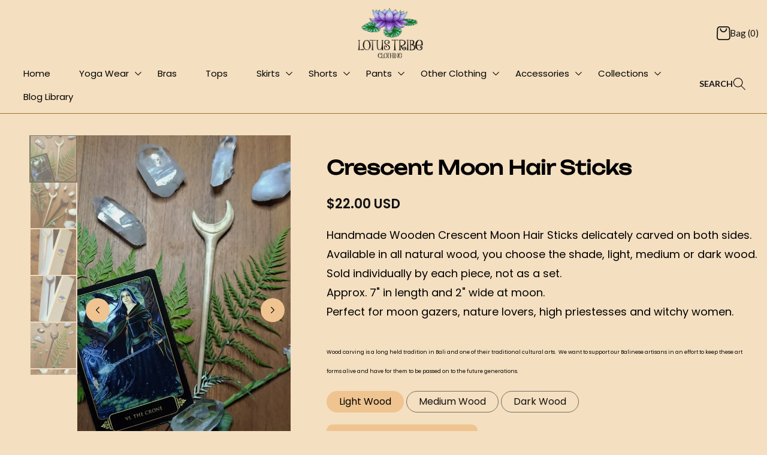

--- FILE ---
content_type: text/html; charset=utf-8
request_url: https://www.lotustribeclothing.com/products/crescent-moon-hair-stick
body_size: 33459
content:
<!doctype html>
<html class="js" lang="en">
  <head>
    <meta charset="utf-8">
    <meta http-equiv="X-UA-Compatible" content="IE=edge">
    <meta name="viewport" content="width=device-width,initial-scale=1">
    <meta name="theme-color" content="">
    <link rel="canonical" href="https://www.lotustribeclothing.com/products/crescent-moon-hair-stick"><link rel="icon" type="image/png" href="//www.lotustribeclothing.com/cdn/shop/files/loutus-logo_fd1830e2-db55-40e6-8a69-30033ee8fa34.png?crop=center&height=32&v=1745879807&width=32"><link rel="preconnect" href="https://fonts.shopifycdn.com" crossorigin><title>
      Carved Crescent Moon Wood Hair Stick by Lotus Tribe
 &ndash; Lotus Tribe Clothing</title>

    
      <meta name="description" content="Handmade Wooden Crescent Moon Hair Sticks delicately carved on both sides. Available in all natural wood, you choose the shade, light, medium or dark wood. Sold individually by each piece, not as a set. Approx. 7&quot; in length and 2&quot; wide at moon. Perfect for moon gazers, nature lovers, high priestesses and witchy women.">
    

    

<meta property="og:site_name" content="Lotus Tribe Clothing">
<meta property="og:url" content="https://www.lotustribeclothing.com/products/crescent-moon-hair-stick">
<meta property="og:title" content="Carved Crescent Moon Wood Hair Stick by Lotus Tribe">
<meta property="og:type" content="product">
<meta property="og:description" content="Handmade Wooden Crescent Moon Hair Sticks delicately carved on both sides. Available in all natural wood, you choose the shade, light, medium or dark wood. Sold individually by each piece, not as a set. Approx. 7&quot; in length and 2&quot; wide at moon. Perfect for moon gazers, nature lovers, high priestesses and witchy women."><meta property="og:image" content="http://www.lotustribeclothing.com/cdn/shop/files/3crescent1.jpg?v=1685884723">
  <meta property="og:image:secure_url" content="https://www.lotustribeclothing.com/cdn/shop/files/3crescent1.jpg?v=1685884723">
  <meta property="og:image:width" content="1785">
  <meta property="og:image:height" content="2678"><meta property="og:price:amount" content="22.00">
  <meta property="og:price:currency" content="USD"><meta name="twitter:site" content="@lotustribeyoga"><meta name="twitter:card" content="summary_large_image">
<meta name="twitter:title" content="Carved Crescent Moon Wood Hair Stick by Lotus Tribe">
<meta name="twitter:description" content="Handmade Wooden Crescent Moon Hair Sticks delicately carved on both sides. Available in all natural wood, you choose the shade, light, medium or dark wood. Sold individually by each piece, not as a set. Approx. 7&quot; in length and 2&quot; wide at moon. Perfect for moon gazers, nature lovers, high priestesses and witchy women.">


    <script src="//www.lotustribeclothing.com/cdn/shop/t/28/assets/constants.js?v=58251544750838685771718281267" defer="defer"></script>
    <script src="//www.lotustribeclothing.com/cdn/shop/t/28/assets/pubsub.js?v=158357773527763999511718281267" defer="defer"></script>
    <script src="//www.lotustribeclothing.com/cdn/shop/t/28/assets/global.js?v=6053767096879861341723099568" defer="defer"></script><script src="//www.lotustribeclothing.com/cdn/shop/t/28/assets/animations.js?v=88693664871331136111718281266" defer="defer"></script><script>window.performance && window.performance.mark && window.performance.mark('shopify.content_for_header.start');</script><meta id="shopify-digital-wallet" name="shopify-digital-wallet" content="/12618713/digital_wallets/dialog">
<meta name="shopify-checkout-api-token" content="e258ded98fa1c9ed79191114c3138fca">
<link rel="alternate" type="application/json+oembed" href="https://www.lotustribeclothing.com/products/crescent-moon-hair-stick.oembed">
<script async="async" src="/checkouts/internal/preloads.js?locale=en-US"></script>
<link rel="preconnect" href="https://shop.app" crossorigin="anonymous">
<script async="async" src="https://shop.app/checkouts/internal/preloads.js?locale=en-US&shop_id=12618713" crossorigin="anonymous"></script>
<script id="apple-pay-shop-capabilities" type="application/json">{"shopId":12618713,"countryCode":"US","currencyCode":"USD","merchantCapabilities":["supports3DS"],"merchantId":"gid:\/\/shopify\/Shop\/12618713","merchantName":"Lotus Tribe Clothing","requiredBillingContactFields":["postalAddress","email"],"requiredShippingContactFields":["postalAddress","email"],"shippingType":"shipping","supportedNetworks":["visa","masterCard","amex","discover","elo","jcb"],"total":{"type":"pending","label":"Lotus Tribe Clothing","amount":"1.00"},"shopifyPaymentsEnabled":true,"supportsSubscriptions":true}</script>
<script id="shopify-features" type="application/json">{"accessToken":"e258ded98fa1c9ed79191114c3138fca","betas":["rich-media-storefront-analytics"],"domain":"www.lotustribeclothing.com","predictiveSearch":true,"shopId":12618713,"locale":"en"}</script>
<script>var Shopify = Shopify || {};
Shopify.shop = "lotustribeclothing-com.myshopify.com";
Shopify.locale = "en";
Shopify.currency = {"active":"USD","rate":"1.0"};
Shopify.country = "US";
Shopify.theme = {"name":"Dawn","id":142810087672,"schema_name":"Dawn","schema_version":"14.0.0","theme_store_id":887,"role":"main"};
Shopify.theme.handle = "null";
Shopify.theme.style = {"id":null,"handle":null};
Shopify.cdnHost = "www.lotustribeclothing.com/cdn";
Shopify.routes = Shopify.routes || {};
Shopify.routes.root = "/";</script>
<script type="module">!function(o){(o.Shopify=o.Shopify||{}).modules=!0}(window);</script>
<script>!function(o){function n(){var o=[];function n(){o.push(Array.prototype.slice.apply(arguments))}return n.q=o,n}var t=o.Shopify=o.Shopify||{};t.loadFeatures=n(),t.autoloadFeatures=n()}(window);</script>
<script>
  window.ShopifyPay = window.ShopifyPay || {};
  window.ShopifyPay.apiHost = "shop.app\/pay";
  window.ShopifyPay.redirectState = null;
</script>
<script id="shop-js-analytics" type="application/json">{"pageType":"product"}</script>
<script defer="defer" async type="module" src="//www.lotustribeclothing.com/cdn/shopifycloud/shop-js/modules/v2/client.init-shop-cart-sync_C5BV16lS.en.esm.js"></script>
<script defer="defer" async type="module" src="//www.lotustribeclothing.com/cdn/shopifycloud/shop-js/modules/v2/chunk.common_CygWptCX.esm.js"></script>
<script type="module">
  await import("//www.lotustribeclothing.com/cdn/shopifycloud/shop-js/modules/v2/client.init-shop-cart-sync_C5BV16lS.en.esm.js");
await import("//www.lotustribeclothing.com/cdn/shopifycloud/shop-js/modules/v2/chunk.common_CygWptCX.esm.js");

  window.Shopify.SignInWithShop?.initShopCartSync?.({"fedCMEnabled":true,"windoidEnabled":true});

</script>
<script>
  window.Shopify = window.Shopify || {};
  if (!window.Shopify.featureAssets) window.Shopify.featureAssets = {};
  window.Shopify.featureAssets['shop-js'] = {"shop-cart-sync":["modules/v2/client.shop-cart-sync_ZFArdW7E.en.esm.js","modules/v2/chunk.common_CygWptCX.esm.js"],"init-fed-cm":["modules/v2/client.init-fed-cm_CmiC4vf6.en.esm.js","modules/v2/chunk.common_CygWptCX.esm.js"],"shop-button":["modules/v2/client.shop-button_tlx5R9nI.en.esm.js","modules/v2/chunk.common_CygWptCX.esm.js"],"shop-cash-offers":["modules/v2/client.shop-cash-offers_DOA2yAJr.en.esm.js","modules/v2/chunk.common_CygWptCX.esm.js","modules/v2/chunk.modal_D71HUcav.esm.js"],"init-windoid":["modules/v2/client.init-windoid_sURxWdc1.en.esm.js","modules/v2/chunk.common_CygWptCX.esm.js"],"shop-toast-manager":["modules/v2/client.shop-toast-manager_ClPi3nE9.en.esm.js","modules/v2/chunk.common_CygWptCX.esm.js"],"init-shop-email-lookup-coordinator":["modules/v2/client.init-shop-email-lookup-coordinator_B8hsDcYM.en.esm.js","modules/v2/chunk.common_CygWptCX.esm.js"],"init-shop-cart-sync":["modules/v2/client.init-shop-cart-sync_C5BV16lS.en.esm.js","modules/v2/chunk.common_CygWptCX.esm.js"],"avatar":["modules/v2/client.avatar_BTnouDA3.en.esm.js"],"pay-button":["modules/v2/client.pay-button_FdsNuTd3.en.esm.js","modules/v2/chunk.common_CygWptCX.esm.js"],"init-customer-accounts":["modules/v2/client.init-customer-accounts_DxDtT_ad.en.esm.js","modules/v2/client.shop-login-button_C5VAVYt1.en.esm.js","modules/v2/chunk.common_CygWptCX.esm.js","modules/v2/chunk.modal_D71HUcav.esm.js"],"init-shop-for-new-customer-accounts":["modules/v2/client.init-shop-for-new-customer-accounts_ChsxoAhi.en.esm.js","modules/v2/client.shop-login-button_C5VAVYt1.en.esm.js","modules/v2/chunk.common_CygWptCX.esm.js","modules/v2/chunk.modal_D71HUcav.esm.js"],"shop-login-button":["modules/v2/client.shop-login-button_C5VAVYt1.en.esm.js","modules/v2/chunk.common_CygWptCX.esm.js","modules/v2/chunk.modal_D71HUcav.esm.js"],"init-customer-accounts-sign-up":["modules/v2/client.init-customer-accounts-sign-up_CPSyQ0Tj.en.esm.js","modules/v2/client.shop-login-button_C5VAVYt1.en.esm.js","modules/v2/chunk.common_CygWptCX.esm.js","modules/v2/chunk.modal_D71HUcav.esm.js"],"shop-follow-button":["modules/v2/client.shop-follow-button_Cva4Ekp9.en.esm.js","modules/v2/chunk.common_CygWptCX.esm.js","modules/v2/chunk.modal_D71HUcav.esm.js"],"checkout-modal":["modules/v2/client.checkout-modal_BPM8l0SH.en.esm.js","modules/v2/chunk.common_CygWptCX.esm.js","modules/v2/chunk.modal_D71HUcav.esm.js"],"lead-capture":["modules/v2/client.lead-capture_Bi8yE_yS.en.esm.js","modules/v2/chunk.common_CygWptCX.esm.js","modules/v2/chunk.modal_D71HUcav.esm.js"],"shop-login":["modules/v2/client.shop-login_D6lNrXab.en.esm.js","modules/v2/chunk.common_CygWptCX.esm.js","modules/v2/chunk.modal_D71HUcav.esm.js"],"payment-terms":["modules/v2/client.payment-terms_CZxnsJam.en.esm.js","modules/v2/chunk.common_CygWptCX.esm.js","modules/v2/chunk.modal_D71HUcav.esm.js"]};
</script>
<script>(function() {
  var isLoaded = false;
  function asyncLoad() {
    if (isLoaded) return;
    isLoaded = true;
    var urls = ["\/\/shopify.privy.com\/widget.js?shop=lotustribeclothing-com.myshopify.com","https:\/\/loox.io\/widget\/tvML9Snrp0\/loox.1732110522421.js?shop=lotustribeclothing-com.myshopify.com","\/\/cdn.shopify.com\/proxy\/8e1b5fbee481b3e2c1880ffabacf78112249405f3df6ab331c5bad0ebf31d105\/api.goaffpro.com\/loader.js?shop=lotustribeclothing-com.myshopify.com\u0026sp-cache-control=cHVibGljLCBtYXgtYWdlPTkwMA"];
    for (var i = 0; i < urls.length; i++) {
      var s = document.createElement('script');
      s.type = 'text/javascript';
      s.async = true;
      s.src = urls[i];
      var x = document.getElementsByTagName('script')[0];
      x.parentNode.insertBefore(s, x);
    }
  };
  if(window.attachEvent) {
    window.attachEvent('onload', asyncLoad);
  } else {
    window.addEventListener('load', asyncLoad, false);
  }
})();</script>
<script id="__st">var __st={"a":12618713,"offset":-28800,"reqid":"5738968a-7841-40a7-a1e8-f6a4e269505b-1768722315","pageurl":"www.lotustribeclothing.com\/products\/crescent-moon-hair-stick","u":"806e289f9238","p":"product","rtyp":"product","rid":8004574511352};</script>
<script>window.ShopifyPaypalV4VisibilityTracking = true;</script>
<script id="captcha-bootstrap">!function(){'use strict';const t='contact',e='account',n='new_comment',o=[[t,t],['blogs',n],['comments',n],[t,'customer']],c=[[e,'customer_login'],[e,'guest_login'],[e,'recover_customer_password'],[e,'create_customer']],r=t=>t.map((([t,e])=>`form[action*='/${t}']:not([data-nocaptcha='true']) input[name='form_type'][value='${e}']`)).join(','),a=t=>()=>t?[...document.querySelectorAll(t)].map((t=>t.form)):[];function s(){const t=[...o],e=r(t);return a(e)}const i='password',u='form_key',d=['recaptcha-v3-token','g-recaptcha-response','h-captcha-response',i],f=()=>{try{return window.sessionStorage}catch{return}},m='__shopify_v',_=t=>t.elements[u];function p(t,e,n=!1){try{const o=window.sessionStorage,c=JSON.parse(o.getItem(e)),{data:r}=function(t){const{data:e,action:n}=t;return t[m]||n?{data:e,action:n}:{data:t,action:n}}(c);for(const[e,n]of Object.entries(r))t.elements[e]&&(t.elements[e].value=n);n&&o.removeItem(e)}catch(o){console.error('form repopulation failed',{error:o})}}const l='form_type',E='cptcha';function T(t){t.dataset[E]=!0}const w=window,h=w.document,L='Shopify',v='ce_forms',y='captcha';let A=!1;((t,e)=>{const n=(g='f06e6c50-85a8-45c8-87d0-21a2b65856fe',I='https://cdn.shopify.com/shopifycloud/storefront-forms-hcaptcha/ce_storefront_forms_captcha_hcaptcha.v1.5.2.iife.js',D={infoText:'Protected by hCaptcha',privacyText:'Privacy',termsText:'Terms'},(t,e,n)=>{const o=w[L][v],c=o.bindForm;if(c)return c(t,g,e,D).then(n);var r;o.q.push([[t,g,e,D],n]),r=I,A||(h.body.append(Object.assign(h.createElement('script'),{id:'captcha-provider',async:!0,src:r})),A=!0)});var g,I,D;w[L]=w[L]||{},w[L][v]=w[L][v]||{},w[L][v].q=[],w[L][y]=w[L][y]||{},w[L][y].protect=function(t,e){n(t,void 0,e),T(t)},Object.freeze(w[L][y]),function(t,e,n,w,h,L){const[v,y,A,g]=function(t,e,n){const i=e?o:[],u=t?c:[],d=[...i,...u],f=r(d),m=r(i),_=r(d.filter((([t,e])=>n.includes(e))));return[a(f),a(m),a(_),s()]}(w,h,L),I=t=>{const e=t.target;return e instanceof HTMLFormElement?e:e&&e.form},D=t=>v().includes(t);t.addEventListener('submit',(t=>{const e=I(t);if(!e)return;const n=D(e)&&!e.dataset.hcaptchaBound&&!e.dataset.recaptchaBound,o=_(e),c=g().includes(e)&&(!o||!o.value);(n||c)&&t.preventDefault(),c&&!n&&(function(t){try{if(!f())return;!function(t){const e=f();if(!e)return;const n=_(t);if(!n)return;const o=n.value;o&&e.removeItem(o)}(t);const e=Array.from(Array(32),(()=>Math.random().toString(36)[2])).join('');!function(t,e){_(t)||t.append(Object.assign(document.createElement('input'),{type:'hidden',name:u})),t.elements[u].value=e}(t,e),function(t,e){const n=f();if(!n)return;const o=[...t.querySelectorAll(`input[type='${i}']`)].map((({name:t})=>t)),c=[...d,...o],r={};for(const[a,s]of new FormData(t).entries())c.includes(a)||(r[a]=s);n.setItem(e,JSON.stringify({[m]:1,action:t.action,data:r}))}(t,e)}catch(e){console.error('failed to persist form',e)}}(e),e.submit())}));const S=(t,e)=>{t&&!t.dataset[E]&&(n(t,e.some((e=>e===t))),T(t))};for(const o of['focusin','change'])t.addEventListener(o,(t=>{const e=I(t);D(e)&&S(e,y())}));const B=e.get('form_key'),M=e.get(l),P=B&&M;t.addEventListener('DOMContentLoaded',(()=>{const t=y();if(P)for(const e of t)e.elements[l].value===M&&p(e,B);[...new Set([...A(),...v().filter((t=>'true'===t.dataset.shopifyCaptcha))])].forEach((e=>S(e,t)))}))}(h,new URLSearchParams(w.location.search),n,t,e,['guest_login'])})(!0,!0)}();</script>
<script integrity="sha256-4kQ18oKyAcykRKYeNunJcIwy7WH5gtpwJnB7kiuLZ1E=" data-source-attribution="shopify.loadfeatures" defer="defer" src="//www.lotustribeclothing.com/cdn/shopifycloud/storefront/assets/storefront/load_feature-a0a9edcb.js" crossorigin="anonymous"></script>
<script crossorigin="anonymous" defer="defer" src="//www.lotustribeclothing.com/cdn/shopifycloud/storefront/assets/shopify_pay/storefront-65b4c6d7.js?v=20250812"></script>
<script data-source-attribution="shopify.dynamic_checkout.dynamic.init">var Shopify=Shopify||{};Shopify.PaymentButton=Shopify.PaymentButton||{isStorefrontPortableWallets:!0,init:function(){window.Shopify.PaymentButton.init=function(){};var t=document.createElement("script");t.src="https://www.lotustribeclothing.com/cdn/shopifycloud/portable-wallets/latest/portable-wallets.en.js",t.type="module",document.head.appendChild(t)}};
</script>
<script data-source-attribution="shopify.dynamic_checkout.buyer_consent">
  function portableWalletsHideBuyerConsent(e){var t=document.getElementById("shopify-buyer-consent"),n=document.getElementById("shopify-subscription-policy-button");t&&n&&(t.classList.add("hidden"),t.setAttribute("aria-hidden","true"),n.removeEventListener("click",e))}function portableWalletsShowBuyerConsent(e){var t=document.getElementById("shopify-buyer-consent"),n=document.getElementById("shopify-subscription-policy-button");t&&n&&(t.classList.remove("hidden"),t.removeAttribute("aria-hidden"),n.addEventListener("click",e))}window.Shopify?.PaymentButton&&(window.Shopify.PaymentButton.hideBuyerConsent=portableWalletsHideBuyerConsent,window.Shopify.PaymentButton.showBuyerConsent=portableWalletsShowBuyerConsent);
</script>
<script data-source-attribution="shopify.dynamic_checkout.cart.bootstrap">document.addEventListener("DOMContentLoaded",(function(){function t(){return document.querySelector("shopify-accelerated-checkout-cart, shopify-accelerated-checkout")}if(t())Shopify.PaymentButton.init();else{new MutationObserver((function(e,n){t()&&(Shopify.PaymentButton.init(),n.disconnect())})).observe(document.body,{childList:!0,subtree:!0})}}));
</script>
<script id='scb4127' type='text/javascript' async='' src='https://www.lotustribeclothing.com/cdn/shopifycloud/privacy-banner/storefront-banner.js'></script><link id="shopify-accelerated-checkout-styles" rel="stylesheet" media="screen" href="https://www.lotustribeclothing.com/cdn/shopifycloud/portable-wallets/latest/accelerated-checkout-backwards-compat.css" crossorigin="anonymous">
<style id="shopify-accelerated-checkout-cart">
        #shopify-buyer-consent {
  margin-top: 1em;
  display: inline-block;
  width: 100%;
}

#shopify-buyer-consent.hidden {
  display: none;
}

#shopify-subscription-policy-button {
  background: none;
  border: none;
  padding: 0;
  text-decoration: underline;
  font-size: inherit;
  cursor: pointer;
}

#shopify-subscription-policy-button::before {
  box-shadow: none;
}

      </style>
<script id="sections-script" data-sections="header" defer="defer" src="//www.lotustribeclothing.com/cdn/shop/t/28/compiled_assets/scripts.js?v=12581"></script>
<script>window.performance && window.performance.mark && window.performance.mark('shopify.content_for_header.end');</script>


    <style data-shopify>
      @font-face {
  font-family: Poppins;
  font-weight: 400;
  font-style: normal;
  font-display: swap;
  src: url("//www.lotustribeclothing.com/cdn/fonts/poppins/poppins_n4.0ba78fa5af9b0e1a374041b3ceaadf0a43b41362.woff2") format("woff2"),
       url("//www.lotustribeclothing.com/cdn/fonts/poppins/poppins_n4.214741a72ff2596839fc9760ee7a770386cf16ca.woff") format("woff");
}

      @font-face {
  font-family: Poppins;
  font-weight: 700;
  font-style: normal;
  font-display: swap;
  src: url("//www.lotustribeclothing.com/cdn/fonts/poppins/poppins_n7.56758dcf284489feb014a026f3727f2f20a54626.woff2") format("woff2"),
       url("//www.lotustribeclothing.com/cdn/fonts/poppins/poppins_n7.f34f55d9b3d3205d2cd6f64955ff4b36f0cfd8da.woff") format("woff");
}

      @font-face {
  font-family: Poppins;
  font-weight: 400;
  font-style: italic;
  font-display: swap;
  src: url("//www.lotustribeclothing.com/cdn/fonts/poppins/poppins_i4.846ad1e22474f856bd6b81ba4585a60799a9f5d2.woff2") format("woff2"),
       url("//www.lotustribeclothing.com/cdn/fonts/poppins/poppins_i4.56b43284e8b52fc64c1fd271f289a39e8477e9ec.woff") format("woff");
}

      @font-face {
  font-family: Poppins;
  font-weight: 700;
  font-style: italic;
  font-display: swap;
  src: url("//www.lotustribeclothing.com/cdn/fonts/poppins/poppins_i7.42fd71da11e9d101e1e6c7932199f925f9eea42d.woff2") format("woff2"),
       url("//www.lotustribeclothing.com/cdn/fonts/poppins/poppins_i7.ec8499dbd7616004e21155106d13837fff4cf556.woff") format("woff");
}

      @font-face {
  font-family: Unbounded;
  font-weight: 400;
  font-style: normal;
  font-display: swap;
  src: url("//www.lotustribeclothing.com/cdn/fonts/unbounded/unbounded_n4.25643ec9e46275c725d83ab7632823fdacadfcc9.woff2") format("woff2"),
       url("//www.lotustribeclothing.com/cdn/fonts/unbounded/unbounded_n4.f5dbcfc7e7d750fcd0476d2f645e5a989fcf975f.woff") format("woff");
}


      
        :root,
        .color-scheme-1 {
          --color-background: 255,255,255;
        
          --gradient-background: #ffffff;
        

        

        --color-foreground: 18,18,18;
        --color-background-contrast: 191,191,191;
        --color-shadow: 18,18,18;
        --color-button: 18,18,18;
        --color-button-text: 255,255,255;
        --color-secondary-button: 255,255,255;
        --color-secondary-button-text: 18,18,18;
        --color-link: 18,18,18;
        --color-badge-foreground: 18,18,18;
        --color-badge-background: 255,255,255;
        --color-badge-border: 18,18,18;
        --payment-terms-background-color: rgb(255 255 255);
      }
      
        
        .color-scheme-2 {
          --color-background: 243,243,243;
        
          --gradient-background: #f3f3f3;
        

        

        --color-foreground: 18,18,18;
        --color-background-contrast: 179,179,179;
        --color-shadow: 18,18,18;
        --color-button: 18,18,18;
        --color-button-text: 243,243,243;
        --color-secondary-button: 243,243,243;
        --color-secondary-button-text: 18,18,18;
        --color-link: 18,18,18;
        --color-badge-foreground: 18,18,18;
        --color-badge-background: 243,243,243;
        --color-badge-border: 18,18,18;
        --payment-terms-background-color: rgb(243 243 243);
      }
      
        
        .color-scheme-3 {
          --color-background: 36,40,51;
        
          --gradient-background: #242833;
        

        

        --color-foreground: 255,255,255;
        --color-background-contrast: 47,52,66;
        --color-shadow: 18,18,18;
        --color-button: 255,255,255;
        --color-button-text: 0,0,0;
        --color-secondary-button: 36,40,51;
        --color-secondary-button-text: 255,255,255;
        --color-link: 255,255,255;
        --color-badge-foreground: 255,255,255;
        --color-badge-background: 36,40,51;
        --color-badge-border: 255,255,255;
        --payment-terms-background-color: rgb(36 40 51);
      }
      
        
        .color-scheme-4 {
          --color-background: 18,18,18;
        
          --gradient-background: #121212;
        

        

        --color-foreground: 255,255,255;
        --color-background-contrast: 146,146,146;
        --color-shadow: 18,18,18;
        --color-button: 255,255,255;
        --color-button-text: 18,18,18;
        --color-secondary-button: 18,18,18;
        --color-secondary-button-text: 255,255,255;
        --color-link: 255,255,255;
        --color-badge-foreground: 255,255,255;
        --color-badge-background: 18,18,18;
        --color-badge-border: 255,255,255;
        --payment-terms-background-color: rgb(18 18 18);
      }
      
        
        .color-scheme-5 {
          --color-background: 51,79,180;
        
          --gradient-background: #334fb4;
        

        

        --color-foreground: 255,255,255;
        --color-background-contrast: 23,35,81;
        --color-shadow: 18,18,18;
        --color-button: 255,255,255;
        --color-button-text: 51,79,180;
        --color-secondary-button: 51,79,180;
        --color-secondary-button-text: 255,255,255;
        --color-link: 255,255,255;
        --color-badge-foreground: 255,255,255;
        --color-badge-background: 51,79,180;
        --color-badge-border: 255,255,255;
        --payment-terms-background-color: rgb(51 79 180);
      }
      
        
        .color-scheme-5903af61-55f0-4bf0-b89b-5b162c3204d0 {
          --color-background: 39,89,45;
        
          --gradient-background: #27592d;
        

        

        --color-foreground: 18,18,18;
        --color-background-contrast: 0,0,0;
        --color-shadow: 18,18,18;
        --color-button: 18,18,18;
        --color-button-text: 255,255,255;
        --color-secondary-button: 39,89,45;
        --color-secondary-button-text: 18,18,18;
        --color-link: 18,18,18;
        --color-badge-foreground: 18,18,18;
        --color-badge-background: 39,89,45;
        --color-badge-border: 18,18,18;
        --payment-terms-background-color: rgb(39 89 45);
      }
      
        
        .color-scheme-4077e7f0-2a5c-4e2d-8526-47fb9f51c2e0 {
          --color-background: 255,240,219;
        
          --gradient-background: #fff0db;
        

        

        --color-foreground: 18,18,18;
        --color-background-contrast: 255,187,91;
        --color-shadow: 18,18,18;
        --color-button: 18,18,18;
        --color-button-text: 255,255,255;
        --color-secondary-button: 255,240,219;
        --color-secondary-button-text: 18,18,18;
        --color-link: 18,18,18;
        --color-badge-foreground: 18,18,18;
        --color-badge-background: 255,240,219;
        --color-badge-border: 18,18,18;
        --payment-terms-background-color: rgb(255 240 219);
      }
      
        
        .color-scheme-7172d810-1d13-45b5-b4f8-2ee9b710e467 {
          --color-background: 120,36,20;
        
          --gradient-background: #782414;
        

        

        --color-foreground: 255,255,255;
        --color-background-contrast: 142,43,24;
        --color-shadow: 255,255,255;
        --color-button: 255,255,255;
        --color-button-text: 255,255,255;
        --color-secondary-button: 120,36,20;
        --color-secondary-button-text: 255,255,255;
        --color-link: 255,255,255;
        --color-badge-foreground: 255,255,255;
        --color-badge-background: 120,36,20;
        --color-badge-border: 255,255,255;
        --payment-terms-background-color: rgb(120 36 20);
      }
      

      body, .color-scheme-1, .color-scheme-2, .color-scheme-3, .color-scheme-4, .color-scheme-5, .color-scheme-5903af61-55f0-4bf0-b89b-5b162c3204d0, .color-scheme-4077e7f0-2a5c-4e2d-8526-47fb9f51c2e0, .color-scheme-7172d810-1d13-45b5-b4f8-2ee9b710e467 {
        color: rgba(var(--color-foreground), 0.75);
        background-color: rgb(var(--color-background));
      }

      :root {
        --font-body-family: Poppins, sans-serif;
        --font-body-style: normal;
        --font-body-weight: 400;
        --font-body-weight-bold: 700;

        --font-heading-family: Unbounded, sans-serif;
        --font-heading-style: normal;
        --font-heading-weight: 400;

        --font-body-scale: 1.0;
        --font-heading-scale: 1.0;

        --media-padding: px;
        --media-border-opacity: 0.05;
        --media-border-width: 1px;
        --media-radius: 0px;
        --media-shadow-opacity: 0.0;
        --media-shadow-horizontal-offset: 0px;
        --media-shadow-vertical-offset: 4px;
        --media-shadow-blur-radius: 5px;
        --media-shadow-visible: 0;

        --page-width: 120rem;
        --page-width-margin: 0rem;

        --product-card-image-padding: 0.0rem;
        --product-card-corner-radius: 0.0rem;
        --product-card-text-alignment: left;
        --product-card-border-width: 0.0rem;
        --product-card-border-opacity: 0.1;
        --product-card-shadow-opacity: 0.0;
        --product-card-shadow-visible: 0;
        --product-card-shadow-horizontal-offset: 0.0rem;
        --product-card-shadow-vertical-offset: 0.4rem;
        --product-card-shadow-blur-radius: 0.5rem;

        --collection-card-image-padding: 0.0rem;
        --collection-card-corner-radius: 0.0rem;
        --collection-card-text-alignment: left;
        --collection-card-border-width: 0.0rem;
        --collection-card-border-opacity: 0.1;
        --collection-card-shadow-opacity: 0.0;
        --collection-card-shadow-visible: 0;
        --collection-card-shadow-horizontal-offset: 0.0rem;
        --collection-card-shadow-vertical-offset: 0.4rem;
        --collection-card-shadow-blur-radius: 0.5rem;

        --blog-card-image-padding: 0.0rem;
        --blog-card-corner-radius: 0.0rem;
        --blog-card-text-alignment: left;
        --blog-card-border-width: 0.0rem;
        --blog-card-border-opacity: 0.1;
        --blog-card-shadow-opacity: 0.0;
        --blog-card-shadow-visible: 0;
        --blog-card-shadow-horizontal-offset: 0.0rem;
        --blog-card-shadow-vertical-offset: 0.4rem;
        --blog-card-shadow-blur-radius: 0.5rem;

        --badge-corner-radius: 4.0rem;

        --popup-border-width: 1px;
        --popup-border-opacity: 0.1;
        --popup-corner-radius: 0px;
        --popup-shadow-opacity: 0.05;
        --popup-shadow-horizontal-offset: 0px;
        --popup-shadow-vertical-offset: 4px;
        --popup-shadow-blur-radius: 5px;

        --drawer-border-width: 1px;
        --drawer-border-opacity: 0.1;
        --drawer-shadow-opacity: 0.0;
        --drawer-shadow-horizontal-offset: 0px;
        --drawer-shadow-vertical-offset: 4px;
        --drawer-shadow-blur-radius: 5px;

        --spacing-sections-desktop: 0px;
        --spacing-sections-mobile: 0px;

        --grid-desktop-vertical-spacing: 8px;
        --grid-desktop-horizontal-spacing: 8px;
        --grid-mobile-vertical-spacing: 4px;
        --grid-mobile-horizontal-spacing: 4px;

        --text-boxes-border-opacity: 0.1;
        --text-boxes-border-width: 0px;
        --text-boxes-radius: 0px;
        --text-boxes-shadow-opacity: 0.0;
        --text-boxes-shadow-visible: 0;
        --text-boxes-shadow-horizontal-offset: 0px;
        --text-boxes-shadow-vertical-offset: 4px;
        --text-boxes-shadow-blur-radius: 5px;

        --buttons-radius: 0px;
        --buttons-radius-outset: 0px;
        --buttons-border-width: 1px;
        --buttons-border-opacity: 1.0;
        --buttons-shadow-opacity: 0.0;
        --buttons-shadow-visible: 0;
        --buttons-shadow-horizontal-offset: 0px;
        --buttons-shadow-vertical-offset: 4px;
        --buttons-shadow-blur-radius: 5px;
        --buttons-border-offset: 0px;

        --inputs-radius: 10px;
        --inputs-border-width: 1px;
        --inputs-border-opacity: 0.55;
        --inputs-shadow-opacity: 0.0;
        --inputs-shadow-horizontal-offset: 0px;
        --inputs-margin-offset: 0px;
        --inputs-shadow-vertical-offset: 4px;
        --inputs-shadow-blur-radius: 5px;
        --inputs-radius-outset: 11px;

        --variant-pills-radius: 40px;
        --variant-pills-border-width: 1px;
        --variant-pills-border-opacity: 0.55;
        --variant-pills-shadow-opacity: 0.0;
        --variant-pills-shadow-horizontal-offset: 0px;
        --variant-pills-shadow-vertical-offset: 4px;
        --variant-pills-shadow-blur-radius: 5px;
      }

      *,
      *::before,
      *::after {
        box-sizing: inherit;
      }

      html {
        box-sizing: border-box;
        font-size: calc(var(--font-body-scale) * 62.5%);
        height: 100%;
      }

      body {
        display: grid;
        grid-template-rows: auto auto 1fr auto;
        grid-template-columns: 100%;
        min-height: 100%;
        margin: 0;
        font-size: 1.5rem;
        letter-spacing: 0.06rem;
        line-height: calc(1 + 0.8 / var(--font-body-scale));
        font-family: var(--font-body-family);
        font-style: var(--font-body-style);
        font-weight: var(--font-body-weight);
      }

      @media screen and (min-width: 750px) {
        body {
          font-size: 1.6rem;
        }
      }
    </style>

    <link href="//www.lotustribeclothing.com/cdn/shop/t/28/assets/base.css?v=16534392784228263581718281266" rel="stylesheet" type="text/css" media="all" />

      <link rel="preload" as="font" href="//www.lotustribeclothing.com/cdn/fonts/poppins/poppins_n4.0ba78fa5af9b0e1a374041b3ceaadf0a43b41362.woff2" type="font/woff2" crossorigin>
      

      <link rel="preload" as="font" href="//www.lotustribeclothing.com/cdn/fonts/unbounded/unbounded_n4.25643ec9e46275c725d83ab7632823fdacadfcc9.woff2" type="font/woff2" crossorigin>
      
<link href="//www.lotustribeclothing.com/cdn/shop/t/28/assets/component-localization-form.css?v=120620094879297847921718281267" rel="stylesheet" type="text/css" media="all" />
      <script src="//www.lotustribeclothing.com/cdn/shop/t/28/assets/localization-form.js?v=169565320306168926741718281267" defer="defer"></script><link
        rel="stylesheet"
        href="//www.lotustribeclothing.com/cdn/shop/t/28/assets/component-predictive-search.css?v=118923337488134913561718281267"
        media="print"
        onload="this.media='all'"
      ><script>
      if (Shopify.designMode) {
        document.documentElement.classList.add('shopify-design-mode');
      }
    </script>

    <link rel="stylesheet" href="//www.lotustribeclothing.com/cdn/shop/t/28/assets/slick.css?v=98340474046176884051718794703" />
    <script type="text/javascript" src="//code.jquery.com/jquery-1.11.0.min.js"></script>
    <script src="//www.lotustribeclothing.com/cdn/shop/t/28/assets/slick.js?v=71779134894361685811718794697" defer="defer"></script>
    <link rel="stylesheet" href="//www.lotustribeclothing.com/cdn/shop/t/28/assets/uikit.css?v=13630543649320572961718283491">
    <script src="//www.lotustribeclothing.com/cdn/shop/t/28/assets/uikit-min.js?v=37366456606334425401718283477" defer="defer"></script>
    <script src="//www.lotustribeclothing.com/cdn/shop/t/28/assets/uikit-icon.js?v=79030604501190882851718283468" defer="defer"></script>
    <link rel="stylesheet" href="//www.lotustribeclothing.com/cdn/shop/t/28/assets/custom.css?v=96208199260313487041747045184">
    
  <link href="https://monorail-edge.shopifysvc.com" rel="dns-prefetch">
<script>(function(){if ("sendBeacon" in navigator && "performance" in window) {try {var session_token_from_headers = performance.getEntriesByType('navigation')[0].serverTiming.find(x => x.name == '_s').description;} catch {var session_token_from_headers = undefined;}var session_cookie_matches = document.cookie.match(/_shopify_s=([^;]*)/);var session_token_from_cookie = session_cookie_matches && session_cookie_matches.length === 2 ? session_cookie_matches[1] : "";var session_token = session_token_from_headers || session_token_from_cookie || "";function handle_abandonment_event(e) {var entries = performance.getEntries().filter(function(entry) {return /monorail-edge.shopifysvc.com/.test(entry.name);});if (!window.abandonment_tracked && entries.length === 0) {window.abandonment_tracked = true;var currentMs = Date.now();var navigation_start = performance.timing.navigationStart;var payload = {shop_id: 12618713,url: window.location.href,navigation_start,duration: currentMs - navigation_start,session_token,page_type: "product"};window.navigator.sendBeacon("https://monorail-edge.shopifysvc.com/v1/produce", JSON.stringify({schema_id: "online_store_buyer_site_abandonment/1.1",payload: payload,metadata: {event_created_at_ms: currentMs,event_sent_at_ms: currentMs}}));}}window.addEventListener('pagehide', handle_abandonment_event);}}());</script>
<script id="web-pixels-manager-setup">(function e(e,d,r,n,o){if(void 0===o&&(o={}),!Boolean(null===(a=null===(i=window.Shopify)||void 0===i?void 0:i.analytics)||void 0===a?void 0:a.replayQueue)){var i,a;window.Shopify=window.Shopify||{};var t=window.Shopify;t.analytics=t.analytics||{};var s=t.analytics;s.replayQueue=[],s.publish=function(e,d,r){return s.replayQueue.push([e,d,r]),!0};try{self.performance.mark("wpm:start")}catch(e){}var l=function(){var e={modern:/Edge?\/(1{2}[4-9]|1[2-9]\d|[2-9]\d{2}|\d{4,})\.\d+(\.\d+|)|Firefox\/(1{2}[4-9]|1[2-9]\d|[2-9]\d{2}|\d{4,})\.\d+(\.\d+|)|Chrom(ium|e)\/(9{2}|\d{3,})\.\d+(\.\d+|)|(Maci|X1{2}).+ Version\/(15\.\d+|(1[6-9]|[2-9]\d|\d{3,})\.\d+)([,.]\d+|)( \(\w+\)|)( Mobile\/\w+|) Safari\/|Chrome.+OPR\/(9{2}|\d{3,})\.\d+\.\d+|(CPU[ +]OS|iPhone[ +]OS|CPU[ +]iPhone|CPU IPhone OS|CPU iPad OS)[ +]+(15[._]\d+|(1[6-9]|[2-9]\d|\d{3,})[._]\d+)([._]\d+|)|Android:?[ /-](13[3-9]|1[4-9]\d|[2-9]\d{2}|\d{4,})(\.\d+|)(\.\d+|)|Android.+Firefox\/(13[5-9]|1[4-9]\d|[2-9]\d{2}|\d{4,})\.\d+(\.\d+|)|Android.+Chrom(ium|e)\/(13[3-9]|1[4-9]\d|[2-9]\d{2}|\d{4,})\.\d+(\.\d+|)|SamsungBrowser\/([2-9]\d|\d{3,})\.\d+/,legacy:/Edge?\/(1[6-9]|[2-9]\d|\d{3,})\.\d+(\.\d+|)|Firefox\/(5[4-9]|[6-9]\d|\d{3,})\.\d+(\.\d+|)|Chrom(ium|e)\/(5[1-9]|[6-9]\d|\d{3,})\.\d+(\.\d+|)([\d.]+$|.*Safari\/(?![\d.]+ Edge\/[\d.]+$))|(Maci|X1{2}).+ Version\/(10\.\d+|(1[1-9]|[2-9]\d|\d{3,})\.\d+)([,.]\d+|)( \(\w+\)|)( Mobile\/\w+|) Safari\/|Chrome.+OPR\/(3[89]|[4-9]\d|\d{3,})\.\d+\.\d+|(CPU[ +]OS|iPhone[ +]OS|CPU[ +]iPhone|CPU IPhone OS|CPU iPad OS)[ +]+(10[._]\d+|(1[1-9]|[2-9]\d|\d{3,})[._]\d+)([._]\d+|)|Android:?[ /-](13[3-9]|1[4-9]\d|[2-9]\d{2}|\d{4,})(\.\d+|)(\.\d+|)|Mobile Safari.+OPR\/([89]\d|\d{3,})\.\d+\.\d+|Android.+Firefox\/(13[5-9]|1[4-9]\d|[2-9]\d{2}|\d{4,})\.\d+(\.\d+|)|Android.+Chrom(ium|e)\/(13[3-9]|1[4-9]\d|[2-9]\d{2}|\d{4,})\.\d+(\.\d+|)|Android.+(UC? ?Browser|UCWEB|U3)[ /]?(15\.([5-9]|\d{2,})|(1[6-9]|[2-9]\d|\d{3,})\.\d+)\.\d+|SamsungBrowser\/(5\.\d+|([6-9]|\d{2,})\.\d+)|Android.+MQ{2}Browser\/(14(\.(9|\d{2,})|)|(1[5-9]|[2-9]\d|\d{3,})(\.\d+|))(\.\d+|)|K[Aa][Ii]OS\/(3\.\d+|([4-9]|\d{2,})\.\d+)(\.\d+|)/},d=e.modern,r=e.legacy,n=navigator.userAgent;return n.match(d)?"modern":n.match(r)?"legacy":"unknown"}(),u="modern"===l?"modern":"legacy",c=(null!=n?n:{modern:"",legacy:""})[u],f=function(e){return[e.baseUrl,"/wpm","/b",e.hashVersion,"modern"===e.buildTarget?"m":"l",".js"].join("")}({baseUrl:d,hashVersion:r,buildTarget:u}),m=function(e){var d=e.version,r=e.bundleTarget,n=e.surface,o=e.pageUrl,i=e.monorailEndpoint;return{emit:function(e){var a=e.status,t=e.errorMsg,s=(new Date).getTime(),l=JSON.stringify({metadata:{event_sent_at_ms:s},events:[{schema_id:"web_pixels_manager_load/3.1",payload:{version:d,bundle_target:r,page_url:o,status:a,surface:n,error_msg:t},metadata:{event_created_at_ms:s}}]});if(!i)return console&&console.warn&&console.warn("[Web Pixels Manager] No Monorail endpoint provided, skipping logging."),!1;try{return self.navigator.sendBeacon.bind(self.navigator)(i,l)}catch(e){}var u=new XMLHttpRequest;try{return u.open("POST",i,!0),u.setRequestHeader("Content-Type","text/plain"),u.send(l),!0}catch(e){return console&&console.warn&&console.warn("[Web Pixels Manager] Got an unhandled error while logging to Monorail."),!1}}}}({version:r,bundleTarget:l,surface:e.surface,pageUrl:self.location.href,monorailEndpoint:e.monorailEndpoint});try{o.browserTarget=l,function(e){var d=e.src,r=e.async,n=void 0===r||r,o=e.onload,i=e.onerror,a=e.sri,t=e.scriptDataAttributes,s=void 0===t?{}:t,l=document.createElement("script"),u=document.querySelector("head"),c=document.querySelector("body");if(l.async=n,l.src=d,a&&(l.integrity=a,l.crossOrigin="anonymous"),s)for(var f in s)if(Object.prototype.hasOwnProperty.call(s,f))try{l.dataset[f]=s[f]}catch(e){}if(o&&l.addEventListener("load",o),i&&l.addEventListener("error",i),u)u.appendChild(l);else{if(!c)throw new Error("Did not find a head or body element to append the script");c.appendChild(l)}}({src:f,async:!0,onload:function(){if(!function(){var e,d;return Boolean(null===(d=null===(e=window.Shopify)||void 0===e?void 0:e.analytics)||void 0===d?void 0:d.initialized)}()){var d=window.webPixelsManager.init(e)||void 0;if(d){var r=window.Shopify.analytics;r.replayQueue.forEach((function(e){var r=e[0],n=e[1],o=e[2];d.publishCustomEvent(r,n,o)})),r.replayQueue=[],r.publish=d.publishCustomEvent,r.visitor=d.visitor,r.initialized=!0}}},onerror:function(){return m.emit({status:"failed",errorMsg:"".concat(f," has failed to load")})},sri:function(e){var d=/^sha384-[A-Za-z0-9+/=]+$/;return"string"==typeof e&&d.test(e)}(c)?c:"",scriptDataAttributes:o}),m.emit({status:"loading"})}catch(e){m.emit({status:"failed",errorMsg:(null==e?void 0:e.message)||"Unknown error"})}}})({shopId: 12618713,storefrontBaseUrl: "https://www.lotustribeclothing.com",extensionsBaseUrl: "https://extensions.shopifycdn.com/cdn/shopifycloud/web-pixels-manager",monorailEndpoint: "https://monorail-edge.shopifysvc.com/unstable/produce_batch",surface: "storefront-renderer",enabledBetaFlags: ["2dca8a86"],webPixelsConfigList: [{"id":"1962803448","configuration":"{\"businessId\":\"FF060D459EA72F046AC5DC55\",\"environment\":\"production\",\"debug\":\"false\"}","eventPayloadVersion":"v1","runtimeContext":"STRICT","scriptVersion":"d5ef50063231899b62b2e476e608105a","type":"APP","apiClientId":861484,"privacyPurposes":["ANALYTICS","MARKETING","SALE_OF_DATA"],"dataSharingAdjustments":{"protectedCustomerApprovalScopes":["read_customer_email","read_customer_name","read_customer_personal_data","read_customer_phone"]}},{"id":"1228865784","configuration":"{\"shop\":\"lotustribeclothing-com.myshopify.com\",\"cookie_duration\":\"604800\"}","eventPayloadVersion":"v1","runtimeContext":"STRICT","scriptVersion":"a2e7513c3708f34b1f617d7ce88f9697","type":"APP","apiClientId":2744533,"privacyPurposes":["ANALYTICS","MARKETING"],"dataSharingAdjustments":{"protectedCustomerApprovalScopes":["read_customer_address","read_customer_email","read_customer_name","read_customer_personal_data","read_customer_phone"]}},{"id":"784662776","configuration":"{\"tagID\":\"2612352410206\"}","eventPayloadVersion":"v1","runtimeContext":"STRICT","scriptVersion":"18031546ee651571ed29edbe71a3550b","type":"APP","apiClientId":3009811,"privacyPurposes":["ANALYTICS","MARKETING","SALE_OF_DATA"],"dataSharingAdjustments":{"protectedCustomerApprovalScopes":["read_customer_address","read_customer_email","read_customer_name","read_customer_personal_data","read_customer_phone"]}},{"id":"565674232","configuration":"{\"config\":\"{\\\"pixel_id\\\":\\\"G-5V1866QV9R\\\",\\\"gtag_events\\\":[{\\\"type\\\":\\\"begin_checkout\\\",\\\"action_label\\\":\\\"G-5V1866QV9R\\\"},{\\\"type\\\":\\\"search\\\",\\\"action_label\\\":\\\"G-5V1866QV9R\\\"},{\\\"type\\\":\\\"view_item\\\",\\\"action_label\\\":\\\"G-5V1866QV9R\\\"},{\\\"type\\\":\\\"purchase\\\",\\\"action_label\\\":\\\"G-5V1866QV9R\\\"},{\\\"type\\\":\\\"page_view\\\",\\\"action_label\\\":\\\"G-5V1866QV9R\\\"},{\\\"type\\\":\\\"add_payment_info\\\",\\\"action_label\\\":\\\"G-5V1866QV9R\\\"},{\\\"type\\\":\\\"add_to_cart\\\",\\\"action_label\\\":\\\"G-5V1866QV9R\\\"}],\\\"enable_monitoring_mode\\\":false}\"}","eventPayloadVersion":"v1","runtimeContext":"OPEN","scriptVersion":"b2a88bafab3e21179ed38636efcd8a93","type":"APP","apiClientId":1780363,"privacyPurposes":[],"dataSharingAdjustments":{"protectedCustomerApprovalScopes":["read_customer_address","read_customer_email","read_customer_name","read_customer_personal_data","read_customer_phone"]}},{"id":"96469240","eventPayloadVersion":"1","runtimeContext":"LAX","scriptVersion":"1","type":"CUSTOM","privacyPurposes":["ANALYTICS","MARKETING","SALE_OF_DATA"],"name":"Meta Pixel by Samir"},{"id":"shopify-app-pixel","configuration":"{}","eventPayloadVersion":"v1","runtimeContext":"STRICT","scriptVersion":"0450","apiClientId":"shopify-pixel","type":"APP","privacyPurposes":["ANALYTICS","MARKETING"]},{"id":"shopify-custom-pixel","eventPayloadVersion":"v1","runtimeContext":"LAX","scriptVersion":"0450","apiClientId":"shopify-pixel","type":"CUSTOM","privacyPurposes":["ANALYTICS","MARKETING"]}],isMerchantRequest: false,initData: {"shop":{"name":"Lotus Tribe Clothing","paymentSettings":{"currencyCode":"USD"},"myshopifyDomain":"lotustribeclothing-com.myshopify.com","countryCode":"US","storefrontUrl":"https:\/\/www.lotustribeclothing.com"},"customer":null,"cart":null,"checkout":null,"productVariants":[{"price":{"amount":22.0,"currencyCode":"USD"},"product":{"title":"Crescent Moon Hair Sticks","vendor":"Lotus Tribe Clothing","id":"8004574511352","untranslatedTitle":"Crescent Moon Hair Sticks","url":"\/products\/crescent-moon-hair-stick","type":"Hair Stick"},"id":"43851584962808","image":{"src":"\/\/www.lotustribeclothing.com\/cdn\/shop\/files\/whitecrescent1.jpg?v=1685884758"},"sku":null,"title":"Light Wood","untranslatedTitle":"Light Wood"},{"price":{"amount":22.0,"currencyCode":"USD"},"product":{"title":"Crescent Moon Hair Sticks","vendor":"Lotus Tribe Clothing","id":"8004574511352","untranslatedTitle":"Crescent Moon Hair Sticks","url":"\/products\/crescent-moon-hair-stick","type":"Hair Stick"},"id":"43851584995576","image":{"src":"\/\/www.lotustribeclothing.com\/cdn\/shop\/files\/darkcrescent2.jpg?v=1685884860"},"sku":null,"title":"Medium Wood","untranslatedTitle":"Medium Wood"},{"price":{"amount":22.0,"currencyCode":"USD"},"product":{"title":"Crescent Moon Hair Sticks","vendor":"Lotus Tribe Clothing","id":"8004574511352","untranslatedTitle":"Crescent Moon Hair Sticks","url":"\/products\/crescent-moon-hair-stick","type":"Hair Stick"},"id":"43851585028344","image":{"src":"\/\/www.lotustribeclothing.com\/cdn\/shop\/files\/mediumcrescent1.jpg?v=1685884751"},"sku":null,"title":"Dark Wood","untranslatedTitle":"Dark Wood"}],"purchasingCompany":null},},"https://www.lotustribeclothing.com/cdn","fcfee988w5aeb613cpc8e4bc33m6693e112",{"modern":"","legacy":""},{"shopId":"12618713","storefrontBaseUrl":"https:\/\/www.lotustribeclothing.com","extensionBaseUrl":"https:\/\/extensions.shopifycdn.com\/cdn\/shopifycloud\/web-pixels-manager","surface":"storefront-renderer","enabledBetaFlags":"[\"2dca8a86\"]","isMerchantRequest":"false","hashVersion":"fcfee988w5aeb613cpc8e4bc33m6693e112","publish":"custom","events":"[[\"page_viewed\",{}],[\"product_viewed\",{\"productVariant\":{\"price\":{\"amount\":22.0,\"currencyCode\":\"USD\"},\"product\":{\"title\":\"Crescent Moon Hair Sticks\",\"vendor\":\"Lotus Tribe Clothing\",\"id\":\"8004574511352\",\"untranslatedTitle\":\"Crescent Moon Hair Sticks\",\"url\":\"\/products\/crescent-moon-hair-stick\",\"type\":\"Hair Stick\"},\"id\":\"43851584962808\",\"image\":{\"src\":\"\/\/www.lotustribeclothing.com\/cdn\/shop\/files\/whitecrescent1.jpg?v=1685884758\"},\"sku\":null,\"title\":\"Light Wood\",\"untranslatedTitle\":\"Light Wood\"}}]]"});</script><script>
  window.ShopifyAnalytics = window.ShopifyAnalytics || {};
  window.ShopifyAnalytics.meta = window.ShopifyAnalytics.meta || {};
  window.ShopifyAnalytics.meta.currency = 'USD';
  var meta = {"product":{"id":8004574511352,"gid":"gid:\/\/shopify\/Product\/8004574511352","vendor":"Lotus Tribe Clothing","type":"Hair Stick","handle":"crescent-moon-hair-stick","variants":[{"id":43851584962808,"price":2200,"name":"Crescent Moon Hair Sticks - Light Wood","public_title":"Light Wood","sku":null},{"id":43851584995576,"price":2200,"name":"Crescent Moon Hair Sticks - Medium Wood","public_title":"Medium Wood","sku":null},{"id":43851585028344,"price":2200,"name":"Crescent Moon Hair Sticks - Dark Wood","public_title":"Dark Wood","sku":null}],"remote":false},"page":{"pageType":"product","resourceType":"product","resourceId":8004574511352,"requestId":"5738968a-7841-40a7-a1e8-f6a4e269505b-1768722315"}};
  for (var attr in meta) {
    window.ShopifyAnalytics.meta[attr] = meta[attr];
  }
</script>
<script class="analytics">
  (function () {
    var customDocumentWrite = function(content) {
      var jquery = null;

      if (window.jQuery) {
        jquery = window.jQuery;
      } else if (window.Checkout && window.Checkout.$) {
        jquery = window.Checkout.$;
      }

      if (jquery) {
        jquery('body').append(content);
      }
    };

    var hasLoggedConversion = function(token) {
      if (token) {
        return document.cookie.indexOf('loggedConversion=' + token) !== -1;
      }
      return false;
    }

    var setCookieIfConversion = function(token) {
      if (token) {
        var twoMonthsFromNow = new Date(Date.now());
        twoMonthsFromNow.setMonth(twoMonthsFromNow.getMonth() + 2);

        document.cookie = 'loggedConversion=' + token + '; expires=' + twoMonthsFromNow;
      }
    }

    var trekkie = window.ShopifyAnalytics.lib = window.trekkie = window.trekkie || [];
    if (trekkie.integrations) {
      return;
    }
    trekkie.methods = [
      'identify',
      'page',
      'ready',
      'track',
      'trackForm',
      'trackLink'
    ];
    trekkie.factory = function(method) {
      return function() {
        var args = Array.prototype.slice.call(arguments);
        args.unshift(method);
        trekkie.push(args);
        return trekkie;
      };
    };
    for (var i = 0; i < trekkie.methods.length; i++) {
      var key = trekkie.methods[i];
      trekkie[key] = trekkie.factory(key);
    }
    trekkie.load = function(config) {
      trekkie.config = config || {};
      trekkie.config.initialDocumentCookie = document.cookie;
      var first = document.getElementsByTagName('script')[0];
      var script = document.createElement('script');
      script.type = 'text/javascript';
      script.onerror = function(e) {
        var scriptFallback = document.createElement('script');
        scriptFallback.type = 'text/javascript';
        scriptFallback.onerror = function(error) {
                var Monorail = {
      produce: function produce(monorailDomain, schemaId, payload) {
        var currentMs = new Date().getTime();
        var event = {
          schema_id: schemaId,
          payload: payload,
          metadata: {
            event_created_at_ms: currentMs,
            event_sent_at_ms: currentMs
          }
        };
        return Monorail.sendRequest("https://" + monorailDomain + "/v1/produce", JSON.stringify(event));
      },
      sendRequest: function sendRequest(endpointUrl, payload) {
        // Try the sendBeacon API
        if (window && window.navigator && typeof window.navigator.sendBeacon === 'function' && typeof window.Blob === 'function' && !Monorail.isIos12()) {
          var blobData = new window.Blob([payload], {
            type: 'text/plain'
          });

          if (window.navigator.sendBeacon(endpointUrl, blobData)) {
            return true;
          } // sendBeacon was not successful

        } // XHR beacon

        var xhr = new XMLHttpRequest();

        try {
          xhr.open('POST', endpointUrl);
          xhr.setRequestHeader('Content-Type', 'text/plain');
          xhr.send(payload);
        } catch (e) {
          console.log(e);
        }

        return false;
      },
      isIos12: function isIos12() {
        return window.navigator.userAgent.lastIndexOf('iPhone; CPU iPhone OS 12_') !== -1 || window.navigator.userAgent.lastIndexOf('iPad; CPU OS 12_') !== -1;
      }
    };
    Monorail.produce('monorail-edge.shopifysvc.com',
      'trekkie_storefront_load_errors/1.1',
      {shop_id: 12618713,
      theme_id: 142810087672,
      app_name: "storefront",
      context_url: window.location.href,
      source_url: "//www.lotustribeclothing.com/cdn/s/trekkie.storefront.cd680fe47e6c39ca5d5df5f0a32d569bc48c0f27.min.js"});

        };
        scriptFallback.async = true;
        scriptFallback.src = '//www.lotustribeclothing.com/cdn/s/trekkie.storefront.cd680fe47e6c39ca5d5df5f0a32d569bc48c0f27.min.js';
        first.parentNode.insertBefore(scriptFallback, first);
      };
      script.async = true;
      script.src = '//www.lotustribeclothing.com/cdn/s/trekkie.storefront.cd680fe47e6c39ca5d5df5f0a32d569bc48c0f27.min.js';
      first.parentNode.insertBefore(script, first);
    };
    trekkie.load(
      {"Trekkie":{"appName":"storefront","development":false,"defaultAttributes":{"shopId":12618713,"isMerchantRequest":null,"themeId":142810087672,"themeCityHash":"5958974410761551804","contentLanguage":"en","currency":"USD","eventMetadataId":"f7046e0e-c024-4da5-9045-117c4d6aaef2"},"isServerSideCookieWritingEnabled":true,"monorailRegion":"shop_domain","enabledBetaFlags":["65f19447"]},"Session Attribution":{},"S2S":{"facebookCapiEnabled":false,"source":"trekkie-storefront-renderer","apiClientId":580111}}
    );

    var loaded = false;
    trekkie.ready(function() {
      if (loaded) return;
      loaded = true;

      window.ShopifyAnalytics.lib = window.trekkie;

      var originalDocumentWrite = document.write;
      document.write = customDocumentWrite;
      try { window.ShopifyAnalytics.merchantGoogleAnalytics.call(this); } catch(error) {};
      document.write = originalDocumentWrite;

      window.ShopifyAnalytics.lib.page(null,{"pageType":"product","resourceType":"product","resourceId":8004574511352,"requestId":"5738968a-7841-40a7-a1e8-f6a4e269505b-1768722315","shopifyEmitted":true});

      var match = window.location.pathname.match(/checkouts\/(.+)\/(thank_you|post_purchase)/)
      var token = match? match[1]: undefined;
      if (!hasLoggedConversion(token)) {
        setCookieIfConversion(token);
        window.ShopifyAnalytics.lib.track("Viewed Product",{"currency":"USD","variantId":43851584962808,"productId":8004574511352,"productGid":"gid:\/\/shopify\/Product\/8004574511352","name":"Crescent Moon Hair Sticks - Light Wood","price":"22.00","sku":null,"brand":"Lotus Tribe Clothing","variant":"Light Wood","category":"Hair Stick","nonInteraction":true,"remote":false},undefined,undefined,{"shopifyEmitted":true});
      window.ShopifyAnalytics.lib.track("monorail:\/\/trekkie_storefront_viewed_product\/1.1",{"currency":"USD","variantId":43851584962808,"productId":8004574511352,"productGid":"gid:\/\/shopify\/Product\/8004574511352","name":"Crescent Moon Hair Sticks - Light Wood","price":"22.00","sku":null,"brand":"Lotus Tribe Clothing","variant":"Light Wood","category":"Hair Stick","nonInteraction":true,"remote":false,"referer":"https:\/\/www.lotustribeclothing.com\/products\/crescent-moon-hair-stick"});
      }
    });


        var eventsListenerScript = document.createElement('script');
        eventsListenerScript.async = true;
        eventsListenerScript.src = "//www.lotustribeclothing.com/cdn/shopifycloud/storefront/assets/shop_events_listener-3da45d37.js";
        document.getElementsByTagName('head')[0].appendChild(eventsListenerScript);

})();</script>
  <script>
  if (!window.ga || (window.ga && typeof window.ga !== 'function')) {
    window.ga = function ga() {
      (window.ga.q = window.ga.q || []).push(arguments);
      if (window.Shopify && window.Shopify.analytics && typeof window.Shopify.analytics.publish === 'function') {
        window.Shopify.analytics.publish("ga_stub_called", {}, {sendTo: "google_osp_migration"});
      }
      console.error("Shopify's Google Analytics stub called with:", Array.from(arguments), "\nSee https://help.shopify.com/manual/promoting-marketing/pixels/pixel-migration#google for more information.");
    };
    if (window.Shopify && window.Shopify.analytics && typeof window.Shopify.analytics.publish === 'function') {
      window.Shopify.analytics.publish("ga_stub_initialized", {}, {sendTo: "google_osp_migration"});
    }
  }
</script>
<script
  defer
  src="https://www.lotustribeclothing.com/cdn/shopifycloud/perf-kit/shopify-perf-kit-3.0.4.min.js"
  data-application="storefront-renderer"
  data-shop-id="12618713"
  data-render-region="gcp-us-central1"
  data-page-type="product"
  data-theme-instance-id="142810087672"
  data-theme-name="Dawn"
  data-theme-version="14.0.0"
  data-monorail-region="shop_domain"
  data-resource-timing-sampling-rate="10"
  data-shs="true"
  data-shs-beacon="true"
  data-shs-export-with-fetch="true"
  data-shs-logs-sample-rate="1"
  data-shs-beacon-endpoint="https://www.lotustribeclothing.com/api/collect"
></script>
</head>

  <body class="carved-crescent-moon-wood-hair-stick-by-lotus-tribe product inner-pages gradient">
    <a class="skip-to-content-link button visually-hidden" href="#MainContent">
      Skip to content
    </a>

<link href="//www.lotustribeclothing.com/cdn/shop/t/28/assets/quantity-popover.css?v=78745769908715669131718281267" rel="stylesheet" type="text/css" media="all" />
<link href="//www.lotustribeclothing.com/cdn/shop/t/28/assets/component-card.css?v=120341546515895839841718281266" rel="stylesheet" type="text/css" media="all" />

<script src="//www.lotustribeclothing.com/cdn/shop/t/28/assets/cart.js?v=114940022928632645881726837912" defer="defer"></script>
<script src="//www.lotustribeclothing.com/cdn/shop/t/28/assets/quantity-popover.js?v=987015268078116491718281267" defer="defer"></script>

<style>
  .drawer {
    visibility: hidden;
  }
</style>

<cart-drawer class="drawer is-empty">
  <div id="CartDrawer" class="cart-drawer">
    <div id="CartDrawer-Overlay" class="cart-drawer__overlay"></div>
    <div
      class="drawer__inner gradient color-scheme-1"
      role="dialog"
      aria-modal="true"
      aria-label="Your cart"
      tabindex="-1"
    ><div class="drawer__inner-empty">
          <div class="cart-drawer__warnings center">
            <div class="cart-drawer__empty-content">
              <h2 class="cart__empty-text">Your cart is empty</h2>
              <button
                class="drawer__close"
                type="button"
                onclick="this.closest('cart-drawer').close()"
                aria-label="Close"
              >
                <svg
  xmlns="http://www.w3.org/2000/svg"
  aria-hidden="true"
  focusable="false"
  class="icon icon-close"
  fill="none"
  viewBox="0 0 18 17"
>
  <path d="M.865 15.978a.5.5 0 00.707.707l7.433-7.431 7.579 7.282a.501.501 0 00.846-.37.5.5 0 00-.153-.351L9.712 8.546l7.417-7.416a.5.5 0 10-.707-.708L8.991 7.853 1.413.573a.5.5 0 10-.693.72l7.563 7.268-7.418 7.417z" fill="currentColor">
</svg>

              </button>
              <a href="/collections/all" class="button">
                Continue shopping
              </a><p class="cart__login-title h3">Have an account?</p>
                <p class="cart__login-paragraph">
                  <a href="/account/login" class="link underlined-link">Log in</a> to check out faster.
                </p></div>
          </div></div><div class="drawer__header">
        <h2 class="drawer__heading">Your cart</h2>
        <button
          class="drawer__close"
          type="button"
          onclick="this.closest('cart-drawer').close()"
          aria-label="Close"
        >
          <svg
  xmlns="http://www.w3.org/2000/svg"
  aria-hidden="true"
  focusable="false"
  class="icon icon-close"
  fill="none"
  viewBox="0 0 18 17"
>
  <path d="M.865 15.978a.5.5 0 00.707.707l7.433-7.431 7.579 7.282a.501.501 0 00.846-.37.5.5 0 00-.153-.351L9.712 8.546l7.417-7.416a.5.5 0 10-.707-.708L8.991 7.853 1.413.573a.5.5 0 10-.693.72l7.563 7.268-7.418 7.417z" fill="currentColor">
</svg>

        </button>
      </div>
      <cart-drawer-items
        
          class=" is-empty"
        
      >
        <form
          action="/cart"
          id="CartDrawer-Form"
          class="cart__contents cart-drawer__form"
          method="post"
        >
          <div id="CartDrawer-CartItems" class="drawer__contents js-contents"><p id="CartDrawer-LiveRegionText" class="visually-hidden" role="status"></p>
            <p id="CartDrawer-LineItemStatus" class="visually-hidden" aria-hidden="true" role="status">
              Loading...
            </p>
          </div>
          <div id="CartDrawer-CartErrors" role="alert"></div>
        </form>
      </cart-drawer-items>
      <div class="drawer__footer"><!-- Start blocks -->
        <!-- Subtotals -->

        <div class="cart-drawer__footer" >
          <div></div>

          <div class="totals" role="status">
            <h2 class="totals__total">Estimated total</h2>
            <p class="totals__total-value">$0.00 USD</p>
          </div>

          <small class="tax-note caption-large rte">Taxes, Discounts and <a href="/policies/shipping-policy">shipping</a> calculated at checkout
</small>
        </div>

        <!-- CTAs -->

        <div class="cart__ctas" >
          <button
            type="submit"
            id="CartDrawer-Checkout"
            class="cart__checkout-button button"
            name="checkout"
            form="CartDrawer-Form"
            
              disabled
            
          >
            Check out
          </button>
        </div>
      </div>
    </div>
  </div>
</cart-drawer>
<!-- BEGIN sections: header-group -->
<div id="shopify-section-sections--18061977846008__announcement-bar" class="shopify-section shopify-section-group-header-group announcement-bar-section"><link href="//www.lotustribeclothing.com/cdn/shop/t/28/assets/component-slideshow.css?v=41568389003077754171718281267" rel="stylesheet" type="text/css" media="all" />
<link href="//www.lotustribeclothing.com/cdn/shop/t/28/assets/component-slider.css?v=61743232007504849521720620069" rel="stylesheet" type="text/css" media="all" />

  <link href="//www.lotustribeclothing.com/cdn/shop/t/28/assets/component-list-social.css?v=35792976012981934991718281266" rel="stylesheet" type="text/css" media="all" />


<div
  class="utility-bar color-scheme-1 gradient"
  
>
  <div class="page-width utility-bar__grid"><div class="localization-wrapper">
</div>
  </div>
</div>


</div><div id="shopify-section-sections--18061977846008__offer_section_8eURxR" class="shopify-section shopify-section-group-header-group offer-section"><style>
  .offer-section {
      background-color: #f4dfc0;
  }
</style>
<div class="page-width">
  <div class="offer-inner" id="offter-inner">
    
  </div>
</div>

<script>
  function displaynone() {
    document.getElementById("offter-inner").style.display = "none";
  }  
</script>
</div><div id="shopify-section-sections--18061977846008__header" class="shopify-section shopify-section-group-header-group section-header"><link rel="stylesheet" href="//www.lotustribeclothing.com/cdn/shop/t/28/assets/component-list-menu.css?v=151968516119678728991718281266" media="print" onload="this.media='all'">
<link rel="stylesheet" href="//www.lotustribeclothing.com/cdn/shop/t/28/assets/component-search.css?v=165164710990765432851718281267" media="print" onload="this.media='all'">
<link rel="stylesheet" href="//www.lotustribeclothing.com/cdn/shop/t/28/assets/component-menu-drawer.css?v=110695408305392539491727708535" media="print" onload="this.media='all'">
<link rel="stylesheet" href="//www.lotustribeclothing.com/cdn/shop/t/28/assets/component-cart-notification.css?v=54116361853792938221718281266" media="print" onload="this.media='all'">
<link rel="stylesheet" href="//www.lotustribeclothing.com/cdn/shop/t/28/assets/component-cart-items.css?v=127384614032664249911718281266" media="print" onload="this.media='all'"><link rel="stylesheet" href="//www.lotustribeclothing.com/cdn/shop/t/28/assets/component-price.css?v=65279385369304508811720629267" media="print" onload="this.media='all'"><link href="//www.lotustribeclothing.com/cdn/shop/t/28/assets/component-cart-drawer.css?v=19530961819213608911718281266" rel="stylesheet" type="text/css" media="all" />
  <link href="//www.lotustribeclothing.com/cdn/shop/t/28/assets/component-cart.css?v=165982380921400067651718281266" rel="stylesheet" type="text/css" media="all" />
  <link href="//www.lotustribeclothing.com/cdn/shop/t/28/assets/component-totals.css?v=15906652033866631521718281267" rel="stylesheet" type="text/css" media="all" />
  <link href="//www.lotustribeclothing.com/cdn/shop/t/28/assets/component-price.css?v=65279385369304508811720629267" rel="stylesheet" type="text/css" media="all" />
  <link href="//www.lotustribeclothing.com/cdn/shop/t/28/assets/component-discounts.css?v=152760482443307489271718281266" rel="stylesheet" type="text/css" media="all" />
<style>
  header-drawer {
    justify-self: start;
    margin-left: -1.2rem;
  }@media screen and (min-width: 990px) {
      header-drawer {
        display: none;
      }
    }.menu-drawer-container {
    display: flex;
  }

  .list-menu {
    list-style: none;
    padding: 0;
    margin: 0;
  }

  .list-menu--inline {
    display: inline-flex;
    flex-wrap: wrap;
  }

  summary.list-menu__item {
    padding-right: 2.7rem;
  }

  .list-menu__item {
    display: flex;
    align-items: center;
    line-height: calc(1 + 0.3 / var(--font-body-scale));
  }

  .list-menu__item--link {
    text-decoration: none;
    padding-bottom: 1rem;
    padding-top: 1rem;
    line-height: calc(1 + 0.8 / var(--font-body-scale));
  }

  @media screen and (min-width: 750px) {
    .list-menu__item--link {
      padding-bottom: 0.5rem;
      padding-top: 0.5rem;
    }
  }
</style>

<script src="//www.lotustribeclothing.com/cdn/shop/t/28/assets/details-disclosure.js?v=13653116266235556501718281267" defer="defer"></script>
<script src="//www.lotustribeclothing.com/cdn/shop/t/28/assets/details-modal.js?v=25581673532751508451718281267" defer="defer"></script>
<script src="//www.lotustribeclothing.com/cdn/shop/t/28/assets/cart-notification.js?v=133508293167896966491726837686" defer="defer"></script>
<script src="//www.lotustribeclothing.com/cdn/shop/t/28/assets/search-form.js?v=133129549252120666541718281267" defer="defer"></script><script src="//www.lotustribeclothing.com/cdn/shop/t/28/assets/cart-drawer.js?v=105077087914686398511726837628" defer="defer"></script><svg xmlns="http://www.w3.org/2000/svg" class="hidden">
  <symbol id="icon-search" viewbox="0 0 18 19" fill="none">
    <path fill-rule="evenodd" clip-rule="evenodd" d="M11.03 11.68A5.784 5.784 0 112.85 3.5a5.784 5.784 0 018.18 8.18zm.26 1.12a6.78 6.78 0 11.72-.7l5.4 5.4a.5.5 0 11-.71.7l-5.41-5.4z" fill="currentColor"/>
  </symbol>

  <symbol id="icon-reset" class="icon icon-close"  fill="none" viewBox="0 0 18 18" stroke="currentColor">
    <circle r="8.5" cy="9" cx="9" stroke-opacity="0.2"/>
    <path d="M6.82972 6.82915L1.17193 1.17097" stroke-linecap="round" stroke-linejoin="round" transform="translate(5 5)"/>
    <path d="M1.22896 6.88502L6.77288 1.11523" stroke-linecap="round" stroke-linejoin="round" transform="translate(5 5)"/>
  </symbol>

  <symbol id="icon-close" class="icon icon-close" fill="none" viewBox="0 0 18 17">
    <path d="M.865 15.978a.5.5 0 00.707.707l7.433-7.431 7.579 7.282a.501.501 0 00.846-.37.5.5 0 00-.153-.351L9.712 8.546l7.417-7.416a.5.5 0 10-.707-.708L8.991 7.853 1.413.573a.5.5 0 10-.693.72l7.563 7.268-7.418 7.417z" fill="currentColor">
  </symbol>
</svg><div class="header-wrapper color-scheme-1 gradient"><header class="header header-- header--mobile-center  header--has-menu header--has-social header--has-account">
    <div class="header-top">
      <div class="page-width">
        <div class="header-top-inner">

<style data-shopify>
.menu-drawer__submenu {
  display: none;
  padding-left: 15px;
}

.menu-item .dropdown-toggle {
  cursor: pointer;
  margin-left: 5px;
}

.mobile-nav__toggle.active + .menu-drawer__submenu {
  display: block;
}

.menu-drawer__menu-item--active {
  font-weight: bold;
}

@media (max-width: 768px) {
  .menu-drawer__submenu {
    display: none;
    transition: max-height 0.3s ease-out;
  }

  .menu-drawer__submenu.open {
    display: block;
  }
}
</style>

<header-drawer data-breakpoint="tablet">
  <details id="Details-menu-drawer-container" class="menu-drawer-container">
    <summary
      class="header__icon header__icon--menu header__icon--summary link focus-inset"
      aria-label="Menu"
    >
      <span>
        <svg
  xmlns="http://www.w3.org/2000/svg"
  aria-hidden="true"
  focusable="false"
  class="icon icon-hamburger"
  fill="none"
  viewBox="0 0 18 16"
>
  <path d="M1 .5a.5.5 0 100 1h15.71a.5.5 0 000-1H1zM.5 8a.5.5 0 01.5-.5h15.71a.5.5 0 010 1H1A.5.5 0 01.5 8zm0 7a.5.5 0 01.5-.5h15.71a.5.5 0 010 1H1a.5.5 0 01-.5-.5z" fill="currentColor">
</svg>

        <svg
  xmlns="http://www.w3.org/2000/svg"
  aria-hidden="true"
  focusable="false"
  class="icon icon-close"
  fill="none"
  viewBox="0 0 18 17"
>
  <path d="M.865 15.978a.5.5 0 00.707.707l7.433-7.431 7.579 7.282a.501.501 0 00.846-.37.5.5 0 00-.153-.351L9.712 8.546l7.417-7.416a.5.5 0 10-.707-.708L8.991 7.853 1.413.573a.5.5 0 10-.693.72l7.563 7.268-7.418 7.417z" fill="currentColor">
</svg>

      </span>
    </summary>
    <div id="menu-drawer" class="gradient menu-drawer motion-reduce color-scheme-1">
      <div class="menu-drawer__inner-container">
        <div class="menu-drawer__navigation-container">
          <nav class="menu-drawer__navigation">
            
            <ul class="menu-drawer__menu has-submenu list-menu" role="list"><li class="menu-item"><!-- Main Menu Item without Submenu -->
                    <a href="/" class="menu-drawer__menu-item list-menu__item link link--text focus-inset">
                      Home
                    </a></li><li class="menu-item"><!-- Main Menu Item -->
                    <div class="mobile-nav__toggle">
                      <a id="HeaderDrawer-yoga-wear" class="menu-drawer__menu-item asd list-menu__item link link--text focus-inset">
                        Yoga Wear
                      </a>
                      <span class="dropdown-toggle">&#9660;</span> <!-- Down arrow for dropdown -->
                    </div>
            
                    <!-- Submenu -->
                    <ul class="menu-drawer__submenu list-menu" style="display: none;"><li class="submenu-item"><!-- Submenu Item -->
                            <a href="https://www.lotustribeclothing.com/pages/shop-bras" class="menu-drawer__menu-item link link--text list-menu__item focus-inset">
                              Bras
                            </a></li><li class="submenu-item"><!-- Submenu Item -->
                            <a href="https://www.lotustribeclothing.com/collections/tank-tops" class="menu-drawer__menu-item link link--text list-menu__item focus-inset">
                              Tanks
                            </a></li><li class="submenu-item"><!-- Submenu Item -->
                            <a href="https://www.lotustribeclothing.com/collections/yoga-shorts" class="menu-drawer__menu-item link link--text list-menu__item focus-inset">
                              Yoga Shorts
                            </a></li><li class="submenu-item"><!-- Submenu Item -->
                            <a href="https://www.lotustribeclothing.com/collections/yoga-pants" class="menu-drawer__menu-item link link--text list-menu__item focus-inset">
                              Yoga Pants
                            </a></li><li class="submenu-item"><!-- Submenu Item -->
                            <a href="https://www.lotustribeclothing.com/collections/tie-dye-yoga-clothes" class="menu-drawer__menu-item link link--text list-menu__item focus-inset">
                              Tie Dye Yoga Wear
                            </a></li></ul></li><li class="menu-item"><!-- Main Menu Item without Submenu -->
                    <a href="https://www.lotustribeclothing.com/pages/shop-bras" class="menu-drawer__menu-item list-menu__item link link--text focus-inset">
                      Bras
                    </a></li><li class="menu-item"><!-- Main Menu Item without Submenu -->
                    <a href="https://www.lotustribeclothing.com/pages/shop-tops" class="menu-drawer__menu-item list-menu__item link link--text focus-inset">
                      Tops
                    </a></li><li class="menu-item"><!-- Main Menu Item -->
                    <div class="mobile-nav__toggle">
                      <a id="HeaderDrawer-skirts" class="menu-drawer__menu-item asd list-menu__item link link--text focus-inset">
                        Skirts
                      </a>
                      <span class="dropdown-toggle">&#9660;</span> <!-- Down arrow for dropdown -->
                    </div>
            
                    <!-- Submenu -->
                    <ul class="menu-drawer__submenu list-menu" style="display: none;"><li class="submenu-item"><!-- Submenu Item -->
                            <a href="/collections/all-skirts" class="menu-drawer__menu-item link link--text list-menu__item focus-inset">
                              All Skirts
                            </a></li><li class="submenu-item"><!-- Submenu Item -->
                            <a href="/collections/short-skirts" class="menu-drawer__menu-item link link--text list-menu__item focus-inset">
                              Short skirts
                            </a></li><li class="submenu-item"><!-- Submenu Item -->
                            <a href="/collections/long-skirts" class="menu-drawer__menu-item link link--text list-menu__item focus-inset">
                              Long skirts
                            </a></li><li class="submenu-item"><!-- Submenu Item -->
                            <a href="/collections/tie-dyed-skirts" class="menu-drawer__menu-item link link--text list-menu__item focus-inset">
                              Tie dye skirts
                            </a></li><li class="submenu-item"><!-- Submenu Item -->
                            <a href="/collections/skirts" class="menu-drawer__menu-item link link--text list-menu__item focus-inset">
                              Stretchy Skirts 
                            </a></li><li class="submenu-item"><!-- Submenu Item -->
                            <a href="https://www.lotustribeclothing.com/collections/wrap-skirts" class="menu-drawer__menu-item link link--text list-menu__item focus-inset">
                              Wrap Skirts
                            </a></li><li class="submenu-item"><!-- Submenu Item -->
                            <a href="https://www.lotustribeclothing.com/collections/sarongs" class="menu-drawer__menu-item link link--text list-menu__item focus-inset">
                              Sarongs
                            </a></li></ul></li><li class="menu-item"><!-- Main Menu Item -->
                    <div class="mobile-nav__toggle">
                      <a id="HeaderDrawer-shorts" class="menu-drawer__menu-item asd list-menu__item link link--text focus-inset">
                        Shorts
                      </a>
                      <span class="dropdown-toggle">&#9660;</span> <!-- Down arrow for dropdown -->
                    </div>
            
                    <!-- Submenu -->
                    <ul class="menu-drawer__submenu list-menu" style="display: none;"><li class="submenu-item"><!-- Submenu Item -->
                            <a href="/collections/all-shorts" class="menu-drawer__menu-item link link--text list-menu__item focus-inset">
                              All Shorts
                            </a></li><li class="submenu-item"><!-- Submenu Item -->
                            <a href="https://www.lotustribeclothing.com/collections/yoga-shorts" class="menu-drawer__menu-item link link--text list-menu__item focus-inset">
                              Yoga Shorts
                            </a></li><li class="submenu-item"><!-- Submenu Item -->
                            <a href="https://www.lotustribeclothing.com/collections/tie-dye-yoga-shorts" class="menu-drawer__menu-item link link--text list-menu__item focus-inset">
                              Tie Dye Shorts
                            </a></li><li class="submenu-item"><!-- Submenu Item -->
                            <a href="https://www.lotustribeclothing.com/collections/solid-color-yoga-shorts" class="menu-drawer__menu-item link link--text list-menu__item focus-inset">
                              Solid Shorts
                            </a></li><li class="submenu-item"><!-- Submenu Item -->
                            <a href="https://www.lotustribeclothing.com/collections/ruffle-shorts" class="menu-drawer__menu-item link link--text list-menu__item focus-inset">
                              Ruffle Shorts
                            </a></li><li class="submenu-item"><!-- Submenu Item -->
                            <a href="https://www.lotustribeclothing.com/collections/baggy-shorts" class="menu-drawer__menu-item link link--text list-menu__item focus-inset">
                              Baggy Shorts 
                            </a></li></ul></li><li class="menu-item"><!-- Main Menu Item -->
                    <div class="mobile-nav__toggle">
                      <a id="HeaderDrawer-pants" class="menu-drawer__menu-item asd list-menu__item link link--text focus-inset">
                        Pants
                      </a>
                      <span class="dropdown-toggle">&#9660;</span> <!-- Down arrow for dropdown -->
                    </div>
            
                    <!-- Submenu -->
                    <ul class="menu-drawer__submenu list-menu" style="display: none;"><li class="submenu-item"><!-- Submenu Item -->
                            <a href="https://www.lotustribeclothing.com/collections/all-pants" class="menu-drawer__menu-item link link--text list-menu__item focus-inset">
                              All Pants
                            </a></li><li class="submenu-item"><!-- Submenu Item -->
                            <a href="/collections/yoga-pants" class="menu-drawer__menu-item link link--text list-menu__item focus-inset">
                              Yoga Pants
                            </a></li><li class="submenu-item"><!-- Submenu Item -->
                            <a href="/collections/harem-pants" class="menu-drawer__menu-item link link--text list-menu__item focus-inset">
                              Harem Pants
                            </a></li><li class="submenu-item"><!-- Submenu Item -->
                            <a href="/collections/patchwork-pants" class="menu-drawer__menu-item link link--text list-menu__item focus-inset">
                              Patchwork Pants
                            </a></li><li class="submenu-item"><!-- Submenu Item -->
                            <a href="/collections/palazzo-pants" class="menu-drawer__menu-item link link--text list-menu__item focus-inset">
                              Palazzo Pants
                            </a></li><li class="submenu-item"><!-- Submenu Item -->
                            <a href="/collections/tie-dye-pants" class="menu-drawer__menu-item link link--text list-menu__item focus-inset">
                              Tie Dye Pants
                            </a></li></ul></li><li class="menu-item"><!-- Main Menu Item -->
                    <div class="mobile-nav__toggle">
                      <a id="HeaderDrawer-other-clothing" class="menu-drawer__menu-item asd list-menu__item link link--text focus-inset">
                        Other Clothing
                      </a>
                      <span class="dropdown-toggle">&#9660;</span> <!-- Down arrow for dropdown -->
                    </div>
            
                    <!-- Submenu -->
                    <ul class="menu-drawer__submenu list-menu" style="display: none;"><li class="submenu-item"><!-- Submenu Item -->
                            <a href="/collections/undies" class="menu-drawer__menu-item link link--text list-menu__item focus-inset">
                              Undies
                            </a></li><li class="submenu-item"><!-- Submenu Item -->
                            <a href="/collections/dresses" class="menu-drawer__menu-item link link--text list-menu__item focus-inset">
                              Dresses
                            </a></li><li class="submenu-item"><!-- Submenu Item -->
                            <a href="/collections/overalls" class="menu-drawer__menu-item link link--text list-menu__item focus-inset">
                              Overalls
                            </a></li><li class="submenu-item"><!-- Submenu Item -->
                            <a href="/collections/hoodies" class="menu-drawer__menu-item link link--text list-menu__item focus-inset">
                              Hoodies
                            </a></li><li class="submenu-item"><!-- Submenu Item -->
                            <a href="/collections/sarongs" class="menu-drawer__menu-item link link--text list-menu__item focus-inset">
                              Sarongs
                            </a></li></ul></li><li class="menu-item"><!-- Main Menu Item -->
                    <div class="mobile-nav__toggle">
                      <a id="HeaderDrawer-accessories" class="menu-drawer__menu-item asd list-menu__item link link--text focus-inset">
                        Accessories
                      </a>
                      <span class="dropdown-toggle">&#9660;</span> <!-- Down arrow for dropdown -->
                    </div>
            
                    <!-- Submenu -->
                    <ul class="menu-drawer__submenu list-menu" style="display: none;"><li class="submenu-item"><!-- Submenu Item -->
                            <a href="https://www.lotustribeclothing.com/collections/accessories" class="menu-drawer__menu-item link link--text list-menu__item focus-inset">
                              All Accessories
                            </a></li><li class="submenu-item"><!-- Submenu Item -->
                            <a href="https://www.lotustribeclothing.com/collections/home-decor" class="menu-drawer__menu-item link link--text list-menu__item focus-inset">
                              Home Decor
                            </a></li><li class="submenu-item"><!-- Submenu Item -->
                            <a href="https://www.lotustribeclothing.com/collections/hair-accessories" class="menu-drawer__menu-item link link--text list-menu__item focus-inset">
                              Hair Accessories
                            </a></li><li class="submenu-item"><!-- Submenu Item -->
                            <a href="https://www.lotustribeclothing.com/collections/bags-belts-wallets-by-lotus-tribe-clothing" class="menu-drawer__menu-item link link--text list-menu__item focus-inset">
                              Belts, Bags, Wallets
                            </a></li><li class="submenu-item"><!-- Submenu Item -->
                            <a href="https://www.lotustribeclothing.com/collections/sarongs" class="menu-drawer__menu-item link link--text list-menu__item focus-inset">
                              Sarongs 
                            </a></li><li class="submenu-item"><!-- Submenu Item -->
                            <a href="https://www.lotustribeclothing.com/collections/jewelry" class="menu-drawer__menu-item link link--text list-menu__item focus-inset">
                              Jewelry
                            </a></li><li class="submenu-item"><!-- Submenu Item -->
                            <a href="https://www.lotustribeclothing.com/collections/accessories/products/gift-card-for-lotus-tribe-clothing" class="menu-drawer__menu-item link link--text list-menu__item focus-inset">
                              Gift Cards 
                            </a></li></ul></li><li class="menu-item"><!-- Main Menu Item -->
                    <div class="mobile-nav__toggle">
                      <a id="HeaderDrawer-collections" class="menu-drawer__menu-item asd list-menu__item link link--text focus-inset">
                        Collections 
                      </a>
                      <span class="dropdown-toggle">&#9660;</span> <!-- Down arrow for dropdown -->
                    </div>
            
                    <!-- Submenu -->
                    <ul class="menu-drawer__submenu list-menu" style="display: none;"><li class="submenu-item"><!-- Submenu Item -->
                            <a href="https://www.lotustribeclothing.com/collections/patchwork-clothing" class="menu-drawer__menu-item link link--text list-menu__item focus-inset">
                              Patchwork Clothing
                            </a></li><li class="submenu-item"><!-- Submenu Item -->
                            <a href="https://www.lotustribeclothing.com/collections/island-collection" class="menu-drawer__menu-item link link--text list-menu__item focus-inset">
                              Island Collection
                            </a></li><li class="submenu-item"><!-- Submenu Item -->
                            <a href="/collections/goddess-wear" class="menu-drawer__menu-item link link--text list-menu__item focus-inset">
                              Goddess Wear
                            </a></li><li class="submenu-item"><!-- Submenu Item -->
                            <a href="https://www.lotustribeclothing.com/collections/menswear" class="menu-drawer__menu-item link link--text list-menu__item focus-inset">
                              Masculine 
                            </a></li><li class="submenu-item"><!-- Submenu Item -->
                            <a href="https://www.lotustribeclothing.com/collections/tie-dye-yoga-clothes" class="menu-drawer__menu-item link link--text list-menu__item focus-inset">
                              Tie Dye Yoga Clothing
                            </a></li><li class="submenu-item"><!-- Submenu Item -->
                            <a href="/collections/new" class="menu-drawer__menu-item link link--text list-menu__item focus-inset">
                              New Arrivals
                            </a></li></ul></li><li class="menu-item"><!-- Main Menu Item without Submenu -->
                    <a href="/blogs/blog-library" class="menu-drawer__menu-item list-menu__item link link--text focus-inset">
                      Blog Library
                    </a></li></ul>
          </nav>
          <div class="menu-drawer__utility-links"><a
                href="/account/login"
                class="menu-drawer__account link focus-inset h5 medium-hide large-up-hide"
              >
                <account-icon><svg
  xmlns="http://www.w3.org/2000/svg"
  aria-hidden="true"
  focusable="false"
  class="icon icon-account"
  fill="none"
  viewBox="0 0 18 19"
>
  <path fill-rule="evenodd" clip-rule="evenodd" d="M6 4.5a3 3 0 116 0 3 3 0 01-6 0zm3-4a4 4 0 100 8 4 4 0 000-8zm5.58 12.15c1.12.82 1.83 2.24 1.91 4.85H1.51c.08-2.6.79-4.03 1.9-4.85C4.66 11.75 6.5 11.5 9 11.5s4.35.26 5.58 1.15zM9 10.5c-2.5 0-4.65.24-6.17 1.35C1.27 12.98.5 14.93.5 18v.5h17V18c0-3.07-.77-5.02-2.33-6.15-1.52-1.1-3.67-1.35-6.17-1.35z" fill="currentColor">
</svg>

</account-icon>Log in</a><div class="menu-drawer__localization header-localization"><localization-form><form method="post" action="/localization" id="HeaderCountryMobileForm" accept-charset="UTF-8" class="localization-form" enctype="multipart/form-data"><input type="hidden" name="form_type" value="localization" /><input type="hidden" name="utf8" value="✓" /><input type="hidden" name="_method" value="put" /><input type="hidden" name="return_to" value="/products/crescent-moon-hair-stick" /><div>
                        <h2 class="visually-hidden" id="HeaderCountryMobileLabel">
                          Country/region
                        </h2>

<div class="disclosure">
  <button
    type="button"
    class="disclosure__button localization-form__select localization-selector link link--text caption-large"
    aria-expanded="false"
    aria-controls="HeaderCountryMobile-country-results"
    aria-describedby="HeaderCountryMobileLabel"
  >
    <span>United States |
      USD
      $</span>
    <svg aria-hidden="true" focusable="false" class="icon icon-caret" viewBox="0 0 10 6">
  <path fill-rule="evenodd" clip-rule="evenodd" d="M9.354.646a.5.5 0 00-.708 0L5 4.293 1.354.646a.5.5 0 00-.708.708l4 4a.5.5 0 00.708 0l4-4a.5.5 0 000-.708z" fill="currentColor">
</svg>

  </button>
  <div class="disclosure__list-wrapper country-selector" hidden>
    <div class="country-filter">
      
        <div class="field">
          <input
            class="country-filter__input field__input"
            id="country-filter-input"
            type="search"
            name="country_filter"
            value=""
            placeholder="Search"
            role="combobox"
            aria-owns="country-results"
            aria-controls="country-results"
            aria-haspopup="listbox"
            aria-autocomplete="list"
            autocorrect="off"
            autocomplete="off"
            autocapitalize="off"
            spellcheck="false"
          >
          <label class="field__label" for="country-filter-input">Search</label>
          <button
            type="reset"
            class="country-filter__reset-button field__button hidden"
            aria-label="Clear search term"
          >
            <svg class="icon icon-close" aria-hidden="true" focusable="false">
              <use xlink:href="#icon-reset">
            </svg>
          </button>
          <div class="country-filter__search-icon field__button motion-reduce">
            <svg class="icon icon-search" aria-hidden="true" focusable="false">
              <use xlink:href="#icon-search">
            </svg>
          </div>
        </div>
      
      <button
        class="country-selector__close-button button--small link"
        type="button"
        aria-label="Close"
      >
        <svg
  xmlns="http://www.w3.org/2000/svg"
  aria-hidden="true"
  focusable="false"
  class="icon icon-close"
  fill="none"
  viewBox="0 0 18 17"
>
  <path d="M.865 15.978a.5.5 0 00.707.707l7.433-7.431 7.579 7.282a.501.501 0 00.846-.37.5.5 0 00-.153-.351L9.712 8.546l7.417-7.416a.5.5 0 10-.707-.708L8.991 7.853 1.413.573a.5.5 0 10-.693.72l7.563 7.268-7.418 7.417z" fill="currentColor">
</svg>

      </button>
    </div>
    <div id="sr-country-search-results" class="visually-hidden" aria-live="polite"></div>
    <div
      class="disclosure__list country-selector__list country-selector__list--with-multiple-currencies"
      id="HeaderCountryMobile-country-results"
    >
      
        <ul
          role="list"
          class="list-unstyled popular-countries"
          aria-label="Popular countries/regions"
        ><li class="disclosure__item" tabindex="-1">
              <a
                class="link link--text disclosure__link caption-large focus-inset"
                href="#"
                
                data-value="DE"
                id="Germany"
              >
                <span
                  
                    class="visibility-hidden"
                  
                ><svg
  class="icon icon-checkmark"
  aria-hidden="true"
  focusable="false"
  xmlns="http://www.w3.org/2000/svg"
  viewBox="0 0 12 9"
  fill="none"
>
  <path fill-rule="evenodd" clip-rule="evenodd" d="M11.35.643a.5.5 0 01.006.707l-6.77 6.886a.5.5 0 01-.719-.006L.638 4.845a.5.5 0 11.724-.69l2.872 3.011 6.41-6.517a.5.5 0 01.707-.006h-.001z" fill="currentColor"/>
</svg>
</span>
                <span class="country">Germany</span>
                <span class="localization-form__currency motion-reduce">
                  EUR
                  €</span>
              </a>
            </li><li class="disclosure__item" tabindex="-1">
              <a
                class="link link--text disclosure__link caption-large focus-inset"
                href="#"
                
                data-value="MX"
                id="Mexico"
              >
                <span
                  
                    class="visibility-hidden"
                  
                ><svg
  class="icon icon-checkmark"
  aria-hidden="true"
  focusable="false"
  xmlns="http://www.w3.org/2000/svg"
  viewBox="0 0 12 9"
  fill="none"
>
  <path fill-rule="evenodd" clip-rule="evenodd" d="M11.35.643a.5.5 0 01.006.707l-6.77 6.886a.5.5 0 01-.719-.006L.638 4.845a.5.5 0 11.724-.69l2.872 3.011 6.41-6.517a.5.5 0 01.707-.006h-.001z" fill="currentColor"/>
</svg>
</span>
                <span class="country">Mexico</span>
                <span class="localization-form__currency motion-reduce">
                  USD
                  $</span>
              </a>
            </li><li class="disclosure__item" tabindex="-1">
              <a
                class="link link--text disclosure__link caption-large focus-inset"
                href="#"
                
                  aria-current="true"
                
                data-value="US"
                id="United States"
              >
                <span
                  
                ><svg
  class="icon icon-checkmark"
  aria-hidden="true"
  focusable="false"
  xmlns="http://www.w3.org/2000/svg"
  viewBox="0 0 12 9"
  fill="none"
>
  <path fill-rule="evenodd" clip-rule="evenodd" d="M11.35.643a.5.5 0 01.006.707l-6.77 6.886a.5.5 0 01-.719-.006L.638 4.845a.5.5 0 11.724-.69l2.872 3.011 6.41-6.517a.5.5 0 01.707-.006h-.001z" fill="currentColor"/>
</svg>
</span>
                <span class="country">United States</span>
                <span class="localization-form__currency motion-reduce">
                  USD
                  $</span>
              </a>
            </li></ul>
      
      <ul role="list" class="list-unstyled countries"><li class="disclosure__item" tabindex="-1">
            <a
              class="link link--text disclosure__link caption-large focus-inset"
              href="#"
              
              data-value="AL"
              id="Albania"
            >
              <span
                
                  class="visibility-hidden"
                
              ><svg
  class="icon icon-checkmark"
  aria-hidden="true"
  focusable="false"
  xmlns="http://www.w3.org/2000/svg"
  viewBox="0 0 12 9"
  fill="none"
>
  <path fill-rule="evenodd" clip-rule="evenodd" d="M11.35.643a.5.5 0 01.006.707l-6.77 6.886a.5.5 0 01-.719-.006L.638 4.845a.5.5 0 11.724-.69l2.872 3.011 6.41-6.517a.5.5 0 01.707-.006h-.001z" fill="currentColor"/>
</svg>
</span>
              <span class="country">Albania</span>
              <span class="localization-form__currency motion-reduce">
                ALL
                L</span>
            </a>
          </li><li class="disclosure__item" tabindex="-1">
            <a
              class="link link--text disclosure__link caption-large focus-inset"
              href="#"
              
              data-value="AG"
              id="Antigua &amp; Barbuda"
            >
              <span
                
                  class="visibility-hidden"
                
              ><svg
  class="icon icon-checkmark"
  aria-hidden="true"
  focusable="false"
  xmlns="http://www.w3.org/2000/svg"
  viewBox="0 0 12 9"
  fill="none"
>
  <path fill-rule="evenodd" clip-rule="evenodd" d="M11.35.643a.5.5 0 01.006.707l-6.77 6.886a.5.5 0 01-.719-.006L.638 4.845a.5.5 0 11.724-.69l2.872 3.011 6.41-6.517a.5.5 0 01.707-.006h-.001z" fill="currentColor"/>
</svg>
</span>
              <span class="country">Antigua &amp; Barbuda</span>
              <span class="localization-form__currency motion-reduce">
                XCD
                $</span>
            </a>
          </li><li class="disclosure__item" tabindex="-1">
            <a
              class="link link--text disclosure__link caption-large focus-inset"
              href="#"
              
              data-value="AR"
              id="Argentina"
            >
              <span
                
                  class="visibility-hidden"
                
              ><svg
  class="icon icon-checkmark"
  aria-hidden="true"
  focusable="false"
  xmlns="http://www.w3.org/2000/svg"
  viewBox="0 0 12 9"
  fill="none"
>
  <path fill-rule="evenodd" clip-rule="evenodd" d="M11.35.643a.5.5 0 01.006.707l-6.77 6.886a.5.5 0 01-.719-.006L.638 4.845a.5.5 0 11.724-.69l2.872 3.011 6.41-6.517a.5.5 0 01.707-.006h-.001z" fill="currentColor"/>
</svg>
</span>
              <span class="country">Argentina</span>
              <span class="localization-form__currency motion-reduce">
                USD
                $</span>
            </a>
          </li><li class="disclosure__item" tabindex="-1">
            <a
              class="link link--text disclosure__link caption-large focus-inset"
              href="#"
              
              data-value="AM"
              id="Armenia"
            >
              <span
                
                  class="visibility-hidden"
                
              ><svg
  class="icon icon-checkmark"
  aria-hidden="true"
  focusable="false"
  xmlns="http://www.w3.org/2000/svg"
  viewBox="0 0 12 9"
  fill="none"
>
  <path fill-rule="evenodd" clip-rule="evenodd" d="M11.35.643a.5.5 0 01.006.707l-6.77 6.886a.5.5 0 01-.719-.006L.638 4.845a.5.5 0 11.724-.69l2.872 3.011 6.41-6.517a.5.5 0 01.707-.006h-.001z" fill="currentColor"/>
</svg>
</span>
              <span class="country">Armenia</span>
              <span class="localization-form__currency motion-reduce">
                AMD
                դր.</span>
            </a>
          </li><li class="disclosure__item" tabindex="-1">
            <a
              class="link link--text disclosure__link caption-large focus-inset"
              href="#"
              
              data-value="AW"
              id="Aruba"
            >
              <span
                
                  class="visibility-hidden"
                
              ><svg
  class="icon icon-checkmark"
  aria-hidden="true"
  focusable="false"
  xmlns="http://www.w3.org/2000/svg"
  viewBox="0 0 12 9"
  fill="none"
>
  <path fill-rule="evenodd" clip-rule="evenodd" d="M11.35.643a.5.5 0 01.006.707l-6.77 6.886a.5.5 0 01-.719-.006L.638 4.845a.5.5 0 11.724-.69l2.872 3.011 6.41-6.517a.5.5 0 01.707-.006h-.001z" fill="currentColor"/>
</svg>
</span>
              <span class="country">Aruba</span>
              <span class="localization-form__currency motion-reduce">
                AWG
                ƒ</span>
            </a>
          </li><li class="disclosure__item" tabindex="-1">
            <a
              class="link link--text disclosure__link caption-large focus-inset"
              href="#"
              
              data-value="AU"
              id="Australia"
            >
              <span
                
                  class="visibility-hidden"
                
              ><svg
  class="icon icon-checkmark"
  aria-hidden="true"
  focusable="false"
  xmlns="http://www.w3.org/2000/svg"
  viewBox="0 0 12 9"
  fill="none"
>
  <path fill-rule="evenodd" clip-rule="evenodd" d="M11.35.643a.5.5 0 01.006.707l-6.77 6.886a.5.5 0 01-.719-.006L.638 4.845a.5.5 0 11.724-.69l2.872 3.011 6.41-6.517a.5.5 0 01.707-.006h-.001z" fill="currentColor"/>
</svg>
</span>
              <span class="country">Australia</span>
              <span class="localization-form__currency motion-reduce">
                AUD
                $</span>
            </a>
          </li><li class="disclosure__item" tabindex="-1">
            <a
              class="link link--text disclosure__link caption-large focus-inset"
              href="#"
              
              data-value="AT"
              id="Austria"
            >
              <span
                
                  class="visibility-hidden"
                
              ><svg
  class="icon icon-checkmark"
  aria-hidden="true"
  focusable="false"
  xmlns="http://www.w3.org/2000/svg"
  viewBox="0 0 12 9"
  fill="none"
>
  <path fill-rule="evenodd" clip-rule="evenodd" d="M11.35.643a.5.5 0 01.006.707l-6.77 6.886a.5.5 0 01-.719-.006L.638 4.845a.5.5 0 11.724-.69l2.872 3.011 6.41-6.517a.5.5 0 01.707-.006h-.001z" fill="currentColor"/>
</svg>
</span>
              <span class="country">Austria</span>
              <span class="localization-form__currency motion-reduce">
                EUR
                €</span>
            </a>
          </li><li class="disclosure__item" tabindex="-1">
            <a
              class="link link--text disclosure__link caption-large focus-inset"
              href="#"
              
              data-value="BS"
              id="Bahamas"
            >
              <span
                
                  class="visibility-hidden"
                
              ><svg
  class="icon icon-checkmark"
  aria-hidden="true"
  focusable="false"
  xmlns="http://www.w3.org/2000/svg"
  viewBox="0 0 12 9"
  fill="none"
>
  <path fill-rule="evenodd" clip-rule="evenodd" d="M11.35.643a.5.5 0 01.006.707l-6.77 6.886a.5.5 0 01-.719-.006L.638 4.845a.5.5 0 11.724-.69l2.872 3.011 6.41-6.517a.5.5 0 01.707-.006h-.001z" fill="currentColor"/>
</svg>
</span>
              <span class="country">Bahamas</span>
              <span class="localization-form__currency motion-reduce">
                BSD
                $</span>
            </a>
          </li><li class="disclosure__item" tabindex="-1">
            <a
              class="link link--text disclosure__link caption-large focus-inset"
              href="#"
              
              data-value="BB"
              id="Barbados"
            >
              <span
                
                  class="visibility-hidden"
                
              ><svg
  class="icon icon-checkmark"
  aria-hidden="true"
  focusable="false"
  xmlns="http://www.w3.org/2000/svg"
  viewBox="0 0 12 9"
  fill="none"
>
  <path fill-rule="evenodd" clip-rule="evenodd" d="M11.35.643a.5.5 0 01.006.707l-6.77 6.886a.5.5 0 01-.719-.006L.638 4.845a.5.5 0 11.724-.69l2.872 3.011 6.41-6.517a.5.5 0 01.707-.006h-.001z" fill="currentColor"/>
</svg>
</span>
              <span class="country">Barbados</span>
              <span class="localization-form__currency motion-reduce">
                BBD
                $</span>
            </a>
          </li><li class="disclosure__item" tabindex="-1">
            <a
              class="link link--text disclosure__link caption-large focus-inset"
              href="#"
              
              data-value="BY"
              id="Belarus"
            >
              <span
                
                  class="visibility-hidden"
                
              ><svg
  class="icon icon-checkmark"
  aria-hidden="true"
  focusable="false"
  xmlns="http://www.w3.org/2000/svg"
  viewBox="0 0 12 9"
  fill="none"
>
  <path fill-rule="evenodd" clip-rule="evenodd" d="M11.35.643a.5.5 0 01.006.707l-6.77 6.886a.5.5 0 01-.719-.006L.638 4.845a.5.5 0 11.724-.69l2.872 3.011 6.41-6.517a.5.5 0 01.707-.006h-.001z" fill="currentColor"/>
</svg>
</span>
              <span class="country">Belarus</span>
              <span class="localization-form__currency motion-reduce">
                USD
                $</span>
            </a>
          </li><li class="disclosure__item" tabindex="-1">
            <a
              class="link link--text disclosure__link caption-large focus-inset"
              href="#"
              
              data-value="BE"
              id="Belgium"
            >
              <span
                
                  class="visibility-hidden"
                
              ><svg
  class="icon icon-checkmark"
  aria-hidden="true"
  focusable="false"
  xmlns="http://www.w3.org/2000/svg"
  viewBox="0 0 12 9"
  fill="none"
>
  <path fill-rule="evenodd" clip-rule="evenodd" d="M11.35.643a.5.5 0 01.006.707l-6.77 6.886a.5.5 0 01-.719-.006L.638 4.845a.5.5 0 11.724-.69l2.872 3.011 6.41-6.517a.5.5 0 01.707-.006h-.001z" fill="currentColor"/>
</svg>
</span>
              <span class="country">Belgium</span>
              <span class="localization-form__currency motion-reduce">
                EUR
                €</span>
            </a>
          </li><li class="disclosure__item" tabindex="-1">
            <a
              class="link link--text disclosure__link caption-large focus-inset"
              href="#"
              
              data-value="BZ"
              id="Belize"
            >
              <span
                
                  class="visibility-hidden"
                
              ><svg
  class="icon icon-checkmark"
  aria-hidden="true"
  focusable="false"
  xmlns="http://www.w3.org/2000/svg"
  viewBox="0 0 12 9"
  fill="none"
>
  <path fill-rule="evenodd" clip-rule="evenodd" d="M11.35.643a.5.5 0 01.006.707l-6.77 6.886a.5.5 0 01-.719-.006L.638 4.845a.5.5 0 11.724-.69l2.872 3.011 6.41-6.517a.5.5 0 01.707-.006h-.001z" fill="currentColor"/>
</svg>
</span>
              <span class="country">Belize</span>
              <span class="localization-form__currency motion-reduce">
                BZD
                $</span>
            </a>
          </li><li class="disclosure__item" tabindex="-1">
            <a
              class="link link--text disclosure__link caption-large focus-inset"
              href="#"
              
              data-value="BM"
              id="Bermuda"
            >
              <span
                
                  class="visibility-hidden"
                
              ><svg
  class="icon icon-checkmark"
  aria-hidden="true"
  focusable="false"
  xmlns="http://www.w3.org/2000/svg"
  viewBox="0 0 12 9"
  fill="none"
>
  <path fill-rule="evenodd" clip-rule="evenodd" d="M11.35.643a.5.5 0 01.006.707l-6.77 6.886a.5.5 0 01-.719-.006L.638 4.845a.5.5 0 11.724-.69l2.872 3.011 6.41-6.517a.5.5 0 01.707-.006h-.001z" fill="currentColor"/>
</svg>
</span>
              <span class="country">Bermuda</span>
              <span class="localization-form__currency motion-reduce">
                USD
                $</span>
            </a>
          </li><li class="disclosure__item" tabindex="-1">
            <a
              class="link link--text disclosure__link caption-large focus-inset"
              href="#"
              
              data-value="BO"
              id="Bolivia"
            >
              <span
                
                  class="visibility-hidden"
                
              ><svg
  class="icon icon-checkmark"
  aria-hidden="true"
  focusable="false"
  xmlns="http://www.w3.org/2000/svg"
  viewBox="0 0 12 9"
  fill="none"
>
  <path fill-rule="evenodd" clip-rule="evenodd" d="M11.35.643a.5.5 0 01.006.707l-6.77 6.886a.5.5 0 01-.719-.006L.638 4.845a.5.5 0 11.724-.69l2.872 3.011 6.41-6.517a.5.5 0 01.707-.006h-.001z" fill="currentColor"/>
</svg>
</span>
              <span class="country">Bolivia</span>
              <span class="localization-form__currency motion-reduce">
                BOB
                Bs.</span>
            </a>
          </li><li class="disclosure__item" tabindex="-1">
            <a
              class="link link--text disclosure__link caption-large focus-inset"
              href="#"
              
              data-value="BR"
              id="Brazil"
            >
              <span
                
                  class="visibility-hidden"
                
              ><svg
  class="icon icon-checkmark"
  aria-hidden="true"
  focusable="false"
  xmlns="http://www.w3.org/2000/svg"
  viewBox="0 0 12 9"
  fill="none"
>
  <path fill-rule="evenodd" clip-rule="evenodd" d="M11.35.643a.5.5 0 01.006.707l-6.77 6.886a.5.5 0 01-.719-.006L.638 4.845a.5.5 0 11.724-.69l2.872 3.011 6.41-6.517a.5.5 0 01.707-.006h-.001z" fill="currentColor"/>
</svg>
</span>
              <span class="country">Brazil</span>
              <span class="localization-form__currency motion-reduce">
                USD
                $</span>
            </a>
          </li><li class="disclosure__item" tabindex="-1">
            <a
              class="link link--text disclosure__link caption-large focus-inset"
              href="#"
              
              data-value="VG"
              id="British Virgin Islands"
            >
              <span
                
                  class="visibility-hidden"
                
              ><svg
  class="icon icon-checkmark"
  aria-hidden="true"
  focusable="false"
  xmlns="http://www.w3.org/2000/svg"
  viewBox="0 0 12 9"
  fill="none"
>
  <path fill-rule="evenodd" clip-rule="evenodd" d="M11.35.643a.5.5 0 01.006.707l-6.77 6.886a.5.5 0 01-.719-.006L.638 4.845a.5.5 0 11.724-.69l2.872 3.011 6.41-6.517a.5.5 0 01.707-.006h-.001z" fill="currentColor"/>
</svg>
</span>
              <span class="country">British Virgin Islands</span>
              <span class="localization-form__currency motion-reduce">
                USD
                $</span>
            </a>
          </li><li class="disclosure__item" tabindex="-1">
            <a
              class="link link--text disclosure__link caption-large focus-inset"
              href="#"
              
              data-value="BG"
              id="Bulgaria"
            >
              <span
                
                  class="visibility-hidden"
                
              ><svg
  class="icon icon-checkmark"
  aria-hidden="true"
  focusable="false"
  xmlns="http://www.w3.org/2000/svg"
  viewBox="0 0 12 9"
  fill="none"
>
  <path fill-rule="evenodd" clip-rule="evenodd" d="M11.35.643a.5.5 0 01.006.707l-6.77 6.886a.5.5 0 01-.719-.006L.638 4.845a.5.5 0 11.724-.69l2.872 3.011 6.41-6.517a.5.5 0 01.707-.006h-.001z" fill="currentColor"/>
</svg>
</span>
              <span class="country">Bulgaria</span>
              <span class="localization-form__currency motion-reduce">
                EUR
                €</span>
            </a>
          </li><li class="disclosure__item" tabindex="-1">
            <a
              class="link link--text disclosure__link caption-large focus-inset"
              href="#"
              
              data-value="KH"
              id="Cambodia"
            >
              <span
                
                  class="visibility-hidden"
                
              ><svg
  class="icon icon-checkmark"
  aria-hidden="true"
  focusable="false"
  xmlns="http://www.w3.org/2000/svg"
  viewBox="0 0 12 9"
  fill="none"
>
  <path fill-rule="evenodd" clip-rule="evenodd" d="M11.35.643a.5.5 0 01.006.707l-6.77 6.886a.5.5 0 01-.719-.006L.638 4.845a.5.5 0 11.724-.69l2.872 3.011 6.41-6.517a.5.5 0 01.707-.006h-.001z" fill="currentColor"/>
</svg>
</span>
              <span class="country">Cambodia</span>
              <span class="localization-form__currency motion-reduce">
                KHR
                ៛</span>
            </a>
          </li><li class="disclosure__item" tabindex="-1">
            <a
              class="link link--text disclosure__link caption-large focus-inset"
              href="#"
              
              data-value="CA"
              id="Canada"
            >
              <span
                
                  class="visibility-hidden"
                
              ><svg
  class="icon icon-checkmark"
  aria-hidden="true"
  focusable="false"
  xmlns="http://www.w3.org/2000/svg"
  viewBox="0 0 12 9"
  fill="none"
>
  <path fill-rule="evenodd" clip-rule="evenodd" d="M11.35.643a.5.5 0 01.006.707l-6.77 6.886a.5.5 0 01-.719-.006L.638 4.845a.5.5 0 11.724-.69l2.872 3.011 6.41-6.517a.5.5 0 01.707-.006h-.001z" fill="currentColor"/>
</svg>
</span>
              <span class="country">Canada</span>
              <span class="localization-form__currency motion-reduce">
                CAD
                $</span>
            </a>
          </li><li class="disclosure__item" tabindex="-1">
            <a
              class="link link--text disclosure__link caption-large focus-inset"
              href="#"
              
              data-value="KY"
              id="Cayman Islands"
            >
              <span
                
                  class="visibility-hidden"
                
              ><svg
  class="icon icon-checkmark"
  aria-hidden="true"
  focusable="false"
  xmlns="http://www.w3.org/2000/svg"
  viewBox="0 0 12 9"
  fill="none"
>
  <path fill-rule="evenodd" clip-rule="evenodd" d="M11.35.643a.5.5 0 01.006.707l-6.77 6.886a.5.5 0 01-.719-.006L.638 4.845a.5.5 0 11.724-.69l2.872 3.011 6.41-6.517a.5.5 0 01.707-.006h-.001z" fill="currentColor"/>
</svg>
</span>
              <span class="country">Cayman Islands</span>
              <span class="localization-form__currency motion-reduce">
                KYD
                $</span>
            </a>
          </li><li class="disclosure__item" tabindex="-1">
            <a
              class="link link--text disclosure__link caption-large focus-inset"
              href="#"
              
              data-value="CL"
              id="Chile"
            >
              <span
                
                  class="visibility-hidden"
                
              ><svg
  class="icon icon-checkmark"
  aria-hidden="true"
  focusable="false"
  xmlns="http://www.w3.org/2000/svg"
  viewBox="0 0 12 9"
  fill="none"
>
  <path fill-rule="evenodd" clip-rule="evenodd" d="M11.35.643a.5.5 0 01.006.707l-6.77 6.886a.5.5 0 01-.719-.006L.638 4.845a.5.5 0 11.724-.69l2.872 3.011 6.41-6.517a.5.5 0 01.707-.006h-.001z" fill="currentColor"/>
</svg>
</span>
              <span class="country">Chile</span>
              <span class="localization-form__currency motion-reduce">
                USD
                $</span>
            </a>
          </li><li class="disclosure__item" tabindex="-1">
            <a
              class="link link--text disclosure__link caption-large focus-inset"
              href="#"
              
              data-value="CN"
              id="China"
            >
              <span
                
                  class="visibility-hidden"
                
              ><svg
  class="icon icon-checkmark"
  aria-hidden="true"
  focusable="false"
  xmlns="http://www.w3.org/2000/svg"
  viewBox="0 0 12 9"
  fill="none"
>
  <path fill-rule="evenodd" clip-rule="evenodd" d="M11.35.643a.5.5 0 01.006.707l-6.77 6.886a.5.5 0 01-.719-.006L.638 4.845a.5.5 0 11.724-.69l2.872 3.011 6.41-6.517a.5.5 0 01.707-.006h-.001z" fill="currentColor"/>
</svg>
</span>
              <span class="country">China</span>
              <span class="localization-form__currency motion-reduce">
                CNY
                ¥</span>
            </a>
          </li><li class="disclosure__item" tabindex="-1">
            <a
              class="link link--text disclosure__link caption-large focus-inset"
              href="#"
              
              data-value="CO"
              id="Colombia"
            >
              <span
                
                  class="visibility-hidden"
                
              ><svg
  class="icon icon-checkmark"
  aria-hidden="true"
  focusable="false"
  xmlns="http://www.w3.org/2000/svg"
  viewBox="0 0 12 9"
  fill="none"
>
  <path fill-rule="evenodd" clip-rule="evenodd" d="M11.35.643a.5.5 0 01.006.707l-6.77 6.886a.5.5 0 01-.719-.006L.638 4.845a.5.5 0 11.724-.69l2.872 3.011 6.41-6.517a.5.5 0 01.707-.006h-.001z" fill="currentColor"/>
</svg>
</span>
              <span class="country">Colombia</span>
              <span class="localization-form__currency motion-reduce">
                USD
                $</span>
            </a>
          </li><li class="disclosure__item" tabindex="-1">
            <a
              class="link link--text disclosure__link caption-large focus-inset"
              href="#"
              
              data-value="CR"
              id="Costa Rica"
            >
              <span
                
                  class="visibility-hidden"
                
              ><svg
  class="icon icon-checkmark"
  aria-hidden="true"
  focusable="false"
  xmlns="http://www.w3.org/2000/svg"
  viewBox="0 0 12 9"
  fill="none"
>
  <path fill-rule="evenodd" clip-rule="evenodd" d="M11.35.643a.5.5 0 01.006.707l-6.77 6.886a.5.5 0 01-.719-.006L.638 4.845a.5.5 0 11.724-.69l2.872 3.011 6.41-6.517a.5.5 0 01.707-.006h-.001z" fill="currentColor"/>
</svg>
</span>
              <span class="country">Costa Rica</span>
              <span class="localization-form__currency motion-reduce">
                CRC
                ₡</span>
            </a>
          </li><li class="disclosure__item" tabindex="-1">
            <a
              class="link link--text disclosure__link caption-large focus-inset"
              href="#"
              
              data-value="HR"
              id="Croatia"
            >
              <span
                
                  class="visibility-hidden"
                
              ><svg
  class="icon icon-checkmark"
  aria-hidden="true"
  focusable="false"
  xmlns="http://www.w3.org/2000/svg"
  viewBox="0 0 12 9"
  fill="none"
>
  <path fill-rule="evenodd" clip-rule="evenodd" d="M11.35.643a.5.5 0 01.006.707l-6.77 6.886a.5.5 0 01-.719-.006L.638 4.845a.5.5 0 11.724-.69l2.872 3.011 6.41-6.517a.5.5 0 01.707-.006h-.001z" fill="currentColor"/>
</svg>
</span>
              <span class="country">Croatia</span>
              <span class="localization-form__currency motion-reduce">
                EUR
                €</span>
            </a>
          </li><li class="disclosure__item" tabindex="-1">
            <a
              class="link link--text disclosure__link caption-large focus-inset"
              href="#"
              
              data-value="CW"
              id="Curaçao"
            >
              <span
                
                  class="visibility-hidden"
                
              ><svg
  class="icon icon-checkmark"
  aria-hidden="true"
  focusable="false"
  xmlns="http://www.w3.org/2000/svg"
  viewBox="0 0 12 9"
  fill="none"
>
  <path fill-rule="evenodd" clip-rule="evenodd" d="M11.35.643a.5.5 0 01.006.707l-6.77 6.886a.5.5 0 01-.719-.006L.638 4.845a.5.5 0 11.724-.69l2.872 3.011 6.41-6.517a.5.5 0 01.707-.006h-.001z" fill="currentColor"/>
</svg>
</span>
              <span class="country">Curaçao</span>
              <span class="localization-form__currency motion-reduce">
                ANG
                ƒ</span>
            </a>
          </li><li class="disclosure__item" tabindex="-1">
            <a
              class="link link--text disclosure__link caption-large focus-inset"
              href="#"
              
              data-value="CY"
              id="Cyprus"
            >
              <span
                
                  class="visibility-hidden"
                
              ><svg
  class="icon icon-checkmark"
  aria-hidden="true"
  focusable="false"
  xmlns="http://www.w3.org/2000/svg"
  viewBox="0 0 12 9"
  fill="none"
>
  <path fill-rule="evenodd" clip-rule="evenodd" d="M11.35.643a.5.5 0 01.006.707l-6.77 6.886a.5.5 0 01-.719-.006L.638 4.845a.5.5 0 11.724-.69l2.872 3.011 6.41-6.517a.5.5 0 01.707-.006h-.001z" fill="currentColor"/>
</svg>
</span>
              <span class="country">Cyprus</span>
              <span class="localization-form__currency motion-reduce">
                EUR
                €</span>
            </a>
          </li><li class="disclosure__item" tabindex="-1">
            <a
              class="link link--text disclosure__link caption-large focus-inset"
              href="#"
              
              data-value="CZ"
              id="Czechia"
            >
              <span
                
                  class="visibility-hidden"
                
              ><svg
  class="icon icon-checkmark"
  aria-hidden="true"
  focusable="false"
  xmlns="http://www.w3.org/2000/svg"
  viewBox="0 0 12 9"
  fill="none"
>
  <path fill-rule="evenodd" clip-rule="evenodd" d="M11.35.643a.5.5 0 01.006.707l-6.77 6.886a.5.5 0 01-.719-.006L.638 4.845a.5.5 0 11.724-.69l2.872 3.011 6.41-6.517a.5.5 0 01.707-.006h-.001z" fill="currentColor"/>
</svg>
</span>
              <span class="country">Czechia</span>
              <span class="localization-form__currency motion-reduce">
                CZK
                Kč</span>
            </a>
          </li><li class="disclosure__item" tabindex="-1">
            <a
              class="link link--text disclosure__link caption-large focus-inset"
              href="#"
              
              data-value="DK"
              id="Denmark"
            >
              <span
                
                  class="visibility-hidden"
                
              ><svg
  class="icon icon-checkmark"
  aria-hidden="true"
  focusable="false"
  xmlns="http://www.w3.org/2000/svg"
  viewBox="0 0 12 9"
  fill="none"
>
  <path fill-rule="evenodd" clip-rule="evenodd" d="M11.35.643a.5.5 0 01.006.707l-6.77 6.886a.5.5 0 01-.719-.006L.638 4.845a.5.5 0 11.724-.69l2.872 3.011 6.41-6.517a.5.5 0 01.707-.006h-.001z" fill="currentColor"/>
</svg>
</span>
              <span class="country">Denmark</span>
              <span class="localization-form__currency motion-reduce">
                DKK
                kr.</span>
            </a>
          </li><li class="disclosure__item" tabindex="-1">
            <a
              class="link link--text disclosure__link caption-large focus-inset"
              href="#"
              
              data-value="DM"
              id="Dominica"
            >
              <span
                
                  class="visibility-hidden"
                
              ><svg
  class="icon icon-checkmark"
  aria-hidden="true"
  focusable="false"
  xmlns="http://www.w3.org/2000/svg"
  viewBox="0 0 12 9"
  fill="none"
>
  <path fill-rule="evenodd" clip-rule="evenodd" d="M11.35.643a.5.5 0 01.006.707l-6.77 6.886a.5.5 0 01-.719-.006L.638 4.845a.5.5 0 11.724-.69l2.872 3.011 6.41-6.517a.5.5 0 01.707-.006h-.001z" fill="currentColor"/>
</svg>
</span>
              <span class="country">Dominica</span>
              <span class="localization-form__currency motion-reduce">
                XCD
                $</span>
            </a>
          </li><li class="disclosure__item" tabindex="-1">
            <a
              class="link link--text disclosure__link caption-large focus-inset"
              href="#"
              
              data-value="DO"
              id="Dominican Republic"
            >
              <span
                
                  class="visibility-hidden"
                
              ><svg
  class="icon icon-checkmark"
  aria-hidden="true"
  focusable="false"
  xmlns="http://www.w3.org/2000/svg"
  viewBox="0 0 12 9"
  fill="none"
>
  <path fill-rule="evenodd" clip-rule="evenodd" d="M11.35.643a.5.5 0 01.006.707l-6.77 6.886a.5.5 0 01-.719-.006L.638 4.845a.5.5 0 11.724-.69l2.872 3.011 6.41-6.517a.5.5 0 01.707-.006h-.001z" fill="currentColor"/>
</svg>
</span>
              <span class="country">Dominican Republic</span>
              <span class="localization-form__currency motion-reduce">
                DOP
                $</span>
            </a>
          </li><li class="disclosure__item" tabindex="-1">
            <a
              class="link link--text disclosure__link caption-large focus-inset"
              href="#"
              
              data-value="EC"
              id="Ecuador"
            >
              <span
                
                  class="visibility-hidden"
                
              ><svg
  class="icon icon-checkmark"
  aria-hidden="true"
  focusable="false"
  xmlns="http://www.w3.org/2000/svg"
  viewBox="0 0 12 9"
  fill="none"
>
  <path fill-rule="evenodd" clip-rule="evenodd" d="M11.35.643a.5.5 0 01.006.707l-6.77 6.886a.5.5 0 01-.719-.006L.638 4.845a.5.5 0 11.724-.69l2.872 3.011 6.41-6.517a.5.5 0 01.707-.006h-.001z" fill="currentColor"/>
</svg>
</span>
              <span class="country">Ecuador</span>
              <span class="localization-form__currency motion-reduce">
                USD
                $</span>
            </a>
          </li><li class="disclosure__item" tabindex="-1">
            <a
              class="link link--text disclosure__link caption-large focus-inset"
              href="#"
              
              data-value="SV"
              id="El Salvador"
            >
              <span
                
                  class="visibility-hidden"
                
              ><svg
  class="icon icon-checkmark"
  aria-hidden="true"
  focusable="false"
  xmlns="http://www.w3.org/2000/svg"
  viewBox="0 0 12 9"
  fill="none"
>
  <path fill-rule="evenodd" clip-rule="evenodd" d="M11.35.643a.5.5 0 01.006.707l-6.77 6.886a.5.5 0 01-.719-.006L.638 4.845a.5.5 0 11.724-.69l2.872 3.011 6.41-6.517a.5.5 0 01.707-.006h-.001z" fill="currentColor"/>
</svg>
</span>
              <span class="country">El Salvador</span>
              <span class="localization-form__currency motion-reduce">
                USD
                $</span>
            </a>
          </li><li class="disclosure__item" tabindex="-1">
            <a
              class="link link--text disclosure__link caption-large focus-inset"
              href="#"
              
              data-value="EE"
              id="Estonia"
            >
              <span
                
                  class="visibility-hidden"
                
              ><svg
  class="icon icon-checkmark"
  aria-hidden="true"
  focusable="false"
  xmlns="http://www.w3.org/2000/svg"
  viewBox="0 0 12 9"
  fill="none"
>
  <path fill-rule="evenodd" clip-rule="evenodd" d="M11.35.643a.5.5 0 01.006.707l-6.77 6.886a.5.5 0 01-.719-.006L.638 4.845a.5.5 0 11.724-.69l2.872 3.011 6.41-6.517a.5.5 0 01.707-.006h-.001z" fill="currentColor"/>
</svg>
</span>
              <span class="country">Estonia</span>
              <span class="localization-form__currency motion-reduce">
                EUR
                €</span>
            </a>
          </li><li class="disclosure__item" tabindex="-1">
            <a
              class="link link--text disclosure__link caption-large focus-inset"
              href="#"
              
              data-value="FI"
              id="Finland"
            >
              <span
                
                  class="visibility-hidden"
                
              ><svg
  class="icon icon-checkmark"
  aria-hidden="true"
  focusable="false"
  xmlns="http://www.w3.org/2000/svg"
  viewBox="0 0 12 9"
  fill="none"
>
  <path fill-rule="evenodd" clip-rule="evenodd" d="M11.35.643a.5.5 0 01.006.707l-6.77 6.886a.5.5 0 01-.719-.006L.638 4.845a.5.5 0 11.724-.69l2.872 3.011 6.41-6.517a.5.5 0 01.707-.006h-.001z" fill="currentColor"/>
</svg>
</span>
              <span class="country">Finland</span>
              <span class="localization-form__currency motion-reduce">
                EUR
                €</span>
            </a>
          </li><li class="disclosure__item" tabindex="-1">
            <a
              class="link link--text disclosure__link caption-large focus-inset"
              href="#"
              
              data-value="FR"
              id="France"
            >
              <span
                
                  class="visibility-hidden"
                
              ><svg
  class="icon icon-checkmark"
  aria-hidden="true"
  focusable="false"
  xmlns="http://www.w3.org/2000/svg"
  viewBox="0 0 12 9"
  fill="none"
>
  <path fill-rule="evenodd" clip-rule="evenodd" d="M11.35.643a.5.5 0 01.006.707l-6.77 6.886a.5.5 0 01-.719-.006L.638 4.845a.5.5 0 11.724-.69l2.872 3.011 6.41-6.517a.5.5 0 01.707-.006h-.001z" fill="currentColor"/>
</svg>
</span>
              <span class="country">France</span>
              <span class="localization-form__currency motion-reduce">
                EUR
                €</span>
            </a>
          </li><li class="disclosure__item" tabindex="-1">
            <a
              class="link link--text disclosure__link caption-large focus-inset"
              href="#"
              
              data-value="GF"
              id="French Guiana"
            >
              <span
                
                  class="visibility-hidden"
                
              ><svg
  class="icon icon-checkmark"
  aria-hidden="true"
  focusable="false"
  xmlns="http://www.w3.org/2000/svg"
  viewBox="0 0 12 9"
  fill="none"
>
  <path fill-rule="evenodd" clip-rule="evenodd" d="M11.35.643a.5.5 0 01.006.707l-6.77 6.886a.5.5 0 01-.719-.006L.638 4.845a.5.5 0 11.724-.69l2.872 3.011 6.41-6.517a.5.5 0 01.707-.006h-.001z" fill="currentColor"/>
</svg>
</span>
              <span class="country">French Guiana</span>
              <span class="localization-form__currency motion-reduce">
                EUR
                €</span>
            </a>
          </li><li class="disclosure__item" tabindex="-1">
            <a
              class="link link--text disclosure__link caption-large focus-inset"
              href="#"
              
              data-value="GE"
              id="Georgia"
            >
              <span
                
                  class="visibility-hidden"
                
              ><svg
  class="icon icon-checkmark"
  aria-hidden="true"
  focusable="false"
  xmlns="http://www.w3.org/2000/svg"
  viewBox="0 0 12 9"
  fill="none"
>
  <path fill-rule="evenodd" clip-rule="evenodd" d="M11.35.643a.5.5 0 01.006.707l-6.77 6.886a.5.5 0 01-.719-.006L.638 4.845a.5.5 0 11.724-.69l2.872 3.011 6.41-6.517a.5.5 0 01.707-.006h-.001z" fill="currentColor"/>
</svg>
</span>
              <span class="country">Georgia</span>
              <span class="localization-form__currency motion-reduce">
                USD
                $</span>
            </a>
          </li><li class="disclosure__item" tabindex="-1">
            <a
              class="link link--text disclosure__link caption-large focus-inset"
              href="#"
              
              data-value="DE"
              id="Germany"
            >
              <span
                
                  class="visibility-hidden"
                
              ><svg
  class="icon icon-checkmark"
  aria-hidden="true"
  focusable="false"
  xmlns="http://www.w3.org/2000/svg"
  viewBox="0 0 12 9"
  fill="none"
>
  <path fill-rule="evenodd" clip-rule="evenodd" d="M11.35.643a.5.5 0 01.006.707l-6.77 6.886a.5.5 0 01-.719-.006L.638 4.845a.5.5 0 11.724-.69l2.872 3.011 6.41-6.517a.5.5 0 01.707-.006h-.001z" fill="currentColor"/>
</svg>
</span>
              <span class="country">Germany</span>
              <span class="localization-form__currency motion-reduce">
                EUR
                €</span>
            </a>
          </li><li class="disclosure__item" tabindex="-1">
            <a
              class="link link--text disclosure__link caption-large focus-inset"
              href="#"
              
              data-value="GR"
              id="Greece"
            >
              <span
                
                  class="visibility-hidden"
                
              ><svg
  class="icon icon-checkmark"
  aria-hidden="true"
  focusable="false"
  xmlns="http://www.w3.org/2000/svg"
  viewBox="0 0 12 9"
  fill="none"
>
  <path fill-rule="evenodd" clip-rule="evenodd" d="M11.35.643a.5.5 0 01.006.707l-6.77 6.886a.5.5 0 01-.719-.006L.638 4.845a.5.5 0 11.724-.69l2.872 3.011 6.41-6.517a.5.5 0 01.707-.006h-.001z" fill="currentColor"/>
</svg>
</span>
              <span class="country">Greece</span>
              <span class="localization-form__currency motion-reduce">
                EUR
                €</span>
            </a>
          </li><li class="disclosure__item" tabindex="-1">
            <a
              class="link link--text disclosure__link caption-large focus-inset"
              href="#"
              
              data-value="GL"
              id="Greenland"
            >
              <span
                
                  class="visibility-hidden"
                
              ><svg
  class="icon icon-checkmark"
  aria-hidden="true"
  focusable="false"
  xmlns="http://www.w3.org/2000/svg"
  viewBox="0 0 12 9"
  fill="none"
>
  <path fill-rule="evenodd" clip-rule="evenodd" d="M11.35.643a.5.5 0 01.006.707l-6.77 6.886a.5.5 0 01-.719-.006L.638 4.845a.5.5 0 11.724-.69l2.872 3.011 6.41-6.517a.5.5 0 01.707-.006h-.001z" fill="currentColor"/>
</svg>
</span>
              <span class="country">Greenland</span>
              <span class="localization-form__currency motion-reduce">
                DKK
                kr.</span>
            </a>
          </li><li class="disclosure__item" tabindex="-1">
            <a
              class="link link--text disclosure__link caption-large focus-inset"
              href="#"
              
              data-value="GD"
              id="Grenada"
            >
              <span
                
                  class="visibility-hidden"
                
              ><svg
  class="icon icon-checkmark"
  aria-hidden="true"
  focusable="false"
  xmlns="http://www.w3.org/2000/svg"
  viewBox="0 0 12 9"
  fill="none"
>
  <path fill-rule="evenodd" clip-rule="evenodd" d="M11.35.643a.5.5 0 01.006.707l-6.77 6.886a.5.5 0 01-.719-.006L.638 4.845a.5.5 0 11.724-.69l2.872 3.011 6.41-6.517a.5.5 0 01.707-.006h-.001z" fill="currentColor"/>
</svg>
</span>
              <span class="country">Grenada</span>
              <span class="localization-form__currency motion-reduce">
                XCD
                $</span>
            </a>
          </li><li class="disclosure__item" tabindex="-1">
            <a
              class="link link--text disclosure__link caption-large focus-inset"
              href="#"
              
              data-value="GT"
              id="Guatemala"
            >
              <span
                
                  class="visibility-hidden"
                
              ><svg
  class="icon icon-checkmark"
  aria-hidden="true"
  focusable="false"
  xmlns="http://www.w3.org/2000/svg"
  viewBox="0 0 12 9"
  fill="none"
>
  <path fill-rule="evenodd" clip-rule="evenodd" d="M11.35.643a.5.5 0 01.006.707l-6.77 6.886a.5.5 0 01-.719-.006L.638 4.845a.5.5 0 11.724-.69l2.872 3.011 6.41-6.517a.5.5 0 01.707-.006h-.001z" fill="currentColor"/>
</svg>
</span>
              <span class="country">Guatemala</span>
              <span class="localization-form__currency motion-reduce">
                GTQ
                Q</span>
            </a>
          </li><li class="disclosure__item" tabindex="-1">
            <a
              class="link link--text disclosure__link caption-large focus-inset"
              href="#"
              
              data-value="GY"
              id="Guyana"
            >
              <span
                
                  class="visibility-hidden"
                
              ><svg
  class="icon icon-checkmark"
  aria-hidden="true"
  focusable="false"
  xmlns="http://www.w3.org/2000/svg"
  viewBox="0 0 12 9"
  fill="none"
>
  <path fill-rule="evenodd" clip-rule="evenodd" d="M11.35.643a.5.5 0 01.006.707l-6.77 6.886a.5.5 0 01-.719-.006L.638 4.845a.5.5 0 11.724-.69l2.872 3.011 6.41-6.517a.5.5 0 01.707-.006h-.001z" fill="currentColor"/>
</svg>
</span>
              <span class="country">Guyana</span>
              <span class="localization-form__currency motion-reduce">
                GYD
                $</span>
            </a>
          </li><li class="disclosure__item" tabindex="-1">
            <a
              class="link link--text disclosure__link caption-large focus-inset"
              href="#"
              
              data-value="HK"
              id="Hong Kong SAR"
            >
              <span
                
                  class="visibility-hidden"
                
              ><svg
  class="icon icon-checkmark"
  aria-hidden="true"
  focusable="false"
  xmlns="http://www.w3.org/2000/svg"
  viewBox="0 0 12 9"
  fill="none"
>
  <path fill-rule="evenodd" clip-rule="evenodd" d="M11.35.643a.5.5 0 01.006.707l-6.77 6.886a.5.5 0 01-.719-.006L.638 4.845a.5.5 0 11.724-.69l2.872 3.011 6.41-6.517a.5.5 0 01.707-.006h-.001z" fill="currentColor"/>
</svg>
</span>
              <span class="country">Hong Kong SAR</span>
              <span class="localization-form__currency motion-reduce">
                HKD
                $</span>
            </a>
          </li><li class="disclosure__item" tabindex="-1">
            <a
              class="link link--text disclosure__link caption-large focus-inset"
              href="#"
              
              data-value="HU"
              id="Hungary"
            >
              <span
                
                  class="visibility-hidden"
                
              ><svg
  class="icon icon-checkmark"
  aria-hidden="true"
  focusable="false"
  xmlns="http://www.w3.org/2000/svg"
  viewBox="0 0 12 9"
  fill="none"
>
  <path fill-rule="evenodd" clip-rule="evenodd" d="M11.35.643a.5.5 0 01.006.707l-6.77 6.886a.5.5 0 01-.719-.006L.638 4.845a.5.5 0 11.724-.69l2.872 3.011 6.41-6.517a.5.5 0 01.707-.006h-.001z" fill="currentColor"/>
</svg>
</span>
              <span class="country">Hungary</span>
              <span class="localization-form__currency motion-reduce">
                HUF
                Ft</span>
            </a>
          </li><li class="disclosure__item" tabindex="-1">
            <a
              class="link link--text disclosure__link caption-large focus-inset"
              href="#"
              
              data-value="IS"
              id="Iceland"
            >
              <span
                
                  class="visibility-hidden"
                
              ><svg
  class="icon icon-checkmark"
  aria-hidden="true"
  focusable="false"
  xmlns="http://www.w3.org/2000/svg"
  viewBox="0 0 12 9"
  fill="none"
>
  <path fill-rule="evenodd" clip-rule="evenodd" d="M11.35.643a.5.5 0 01.006.707l-6.77 6.886a.5.5 0 01-.719-.006L.638 4.845a.5.5 0 11.724-.69l2.872 3.011 6.41-6.517a.5.5 0 01.707-.006h-.001z" fill="currentColor"/>
</svg>
</span>
              <span class="country">Iceland</span>
              <span class="localization-form__currency motion-reduce">
                ISK
                kr</span>
            </a>
          </li><li class="disclosure__item" tabindex="-1">
            <a
              class="link link--text disclosure__link caption-large focus-inset"
              href="#"
              
              data-value="IN"
              id="India"
            >
              <span
                
                  class="visibility-hidden"
                
              ><svg
  class="icon icon-checkmark"
  aria-hidden="true"
  focusable="false"
  xmlns="http://www.w3.org/2000/svg"
  viewBox="0 0 12 9"
  fill="none"
>
  <path fill-rule="evenodd" clip-rule="evenodd" d="M11.35.643a.5.5 0 01.006.707l-6.77 6.886a.5.5 0 01-.719-.006L.638 4.845a.5.5 0 11.724-.69l2.872 3.011 6.41-6.517a.5.5 0 01.707-.006h-.001z" fill="currentColor"/>
</svg>
</span>
              <span class="country">India</span>
              <span class="localization-form__currency motion-reduce">
                INR
                ₹</span>
            </a>
          </li><li class="disclosure__item" tabindex="-1">
            <a
              class="link link--text disclosure__link caption-large focus-inset"
              href="#"
              
              data-value="IE"
              id="Ireland"
            >
              <span
                
                  class="visibility-hidden"
                
              ><svg
  class="icon icon-checkmark"
  aria-hidden="true"
  focusable="false"
  xmlns="http://www.w3.org/2000/svg"
  viewBox="0 0 12 9"
  fill="none"
>
  <path fill-rule="evenodd" clip-rule="evenodd" d="M11.35.643a.5.5 0 01.006.707l-6.77 6.886a.5.5 0 01-.719-.006L.638 4.845a.5.5 0 11.724-.69l2.872 3.011 6.41-6.517a.5.5 0 01.707-.006h-.001z" fill="currentColor"/>
</svg>
</span>
              <span class="country">Ireland</span>
              <span class="localization-form__currency motion-reduce">
                EUR
                €</span>
            </a>
          </li><li class="disclosure__item" tabindex="-1">
            <a
              class="link link--text disclosure__link caption-large focus-inset"
              href="#"
              
              data-value="IL"
              id="Israel"
            >
              <span
                
                  class="visibility-hidden"
                
              ><svg
  class="icon icon-checkmark"
  aria-hidden="true"
  focusable="false"
  xmlns="http://www.w3.org/2000/svg"
  viewBox="0 0 12 9"
  fill="none"
>
  <path fill-rule="evenodd" clip-rule="evenodd" d="M11.35.643a.5.5 0 01.006.707l-6.77 6.886a.5.5 0 01-.719-.006L.638 4.845a.5.5 0 11.724-.69l2.872 3.011 6.41-6.517a.5.5 0 01.707-.006h-.001z" fill="currentColor"/>
</svg>
</span>
              <span class="country">Israel</span>
              <span class="localization-form__currency motion-reduce">
                ILS
                ₪</span>
            </a>
          </li><li class="disclosure__item" tabindex="-1">
            <a
              class="link link--text disclosure__link caption-large focus-inset"
              href="#"
              
              data-value="IT"
              id="Italy"
            >
              <span
                
                  class="visibility-hidden"
                
              ><svg
  class="icon icon-checkmark"
  aria-hidden="true"
  focusable="false"
  xmlns="http://www.w3.org/2000/svg"
  viewBox="0 0 12 9"
  fill="none"
>
  <path fill-rule="evenodd" clip-rule="evenodd" d="M11.35.643a.5.5 0 01.006.707l-6.77 6.886a.5.5 0 01-.719-.006L.638 4.845a.5.5 0 11.724-.69l2.872 3.011 6.41-6.517a.5.5 0 01.707-.006h-.001z" fill="currentColor"/>
</svg>
</span>
              <span class="country">Italy</span>
              <span class="localization-form__currency motion-reduce">
                EUR
                €</span>
            </a>
          </li><li class="disclosure__item" tabindex="-1">
            <a
              class="link link--text disclosure__link caption-large focus-inset"
              href="#"
              
              data-value="JM"
              id="Jamaica"
            >
              <span
                
                  class="visibility-hidden"
                
              ><svg
  class="icon icon-checkmark"
  aria-hidden="true"
  focusable="false"
  xmlns="http://www.w3.org/2000/svg"
  viewBox="0 0 12 9"
  fill="none"
>
  <path fill-rule="evenodd" clip-rule="evenodd" d="M11.35.643a.5.5 0 01.006.707l-6.77 6.886a.5.5 0 01-.719-.006L.638 4.845a.5.5 0 11.724-.69l2.872 3.011 6.41-6.517a.5.5 0 01.707-.006h-.001z" fill="currentColor"/>
</svg>
</span>
              <span class="country">Jamaica</span>
              <span class="localization-form__currency motion-reduce">
                JMD
                $</span>
            </a>
          </li><li class="disclosure__item" tabindex="-1">
            <a
              class="link link--text disclosure__link caption-large focus-inset"
              href="#"
              
              data-value="JP"
              id="Japan"
            >
              <span
                
                  class="visibility-hidden"
                
              ><svg
  class="icon icon-checkmark"
  aria-hidden="true"
  focusable="false"
  xmlns="http://www.w3.org/2000/svg"
  viewBox="0 0 12 9"
  fill="none"
>
  <path fill-rule="evenodd" clip-rule="evenodd" d="M11.35.643a.5.5 0 01.006.707l-6.77 6.886a.5.5 0 01-.719-.006L.638 4.845a.5.5 0 11.724-.69l2.872 3.011 6.41-6.517a.5.5 0 01.707-.006h-.001z" fill="currentColor"/>
</svg>
</span>
              <span class="country">Japan</span>
              <span class="localization-form__currency motion-reduce">
                JPY
                ¥</span>
            </a>
          </li><li class="disclosure__item" tabindex="-1">
            <a
              class="link link--text disclosure__link caption-large focus-inset"
              href="#"
              
              data-value="LU"
              id="Luxembourg"
            >
              <span
                
                  class="visibility-hidden"
                
              ><svg
  class="icon icon-checkmark"
  aria-hidden="true"
  focusable="false"
  xmlns="http://www.w3.org/2000/svg"
  viewBox="0 0 12 9"
  fill="none"
>
  <path fill-rule="evenodd" clip-rule="evenodd" d="M11.35.643a.5.5 0 01.006.707l-6.77 6.886a.5.5 0 01-.719-.006L.638 4.845a.5.5 0 11.724-.69l2.872 3.011 6.41-6.517a.5.5 0 01.707-.006h-.001z" fill="currentColor"/>
</svg>
</span>
              <span class="country">Luxembourg</span>
              <span class="localization-form__currency motion-reduce">
                EUR
                €</span>
            </a>
          </li><li class="disclosure__item" tabindex="-1">
            <a
              class="link link--text disclosure__link caption-large focus-inset"
              href="#"
              
              data-value="MY"
              id="Malaysia"
            >
              <span
                
                  class="visibility-hidden"
                
              ><svg
  class="icon icon-checkmark"
  aria-hidden="true"
  focusable="false"
  xmlns="http://www.w3.org/2000/svg"
  viewBox="0 0 12 9"
  fill="none"
>
  <path fill-rule="evenodd" clip-rule="evenodd" d="M11.35.643a.5.5 0 01.006.707l-6.77 6.886a.5.5 0 01-.719-.006L.638 4.845a.5.5 0 11.724-.69l2.872 3.011 6.41-6.517a.5.5 0 01.707-.006h-.001z" fill="currentColor"/>
</svg>
</span>
              <span class="country">Malaysia</span>
              <span class="localization-form__currency motion-reduce">
                MYR
                RM</span>
            </a>
          </li><li class="disclosure__item" tabindex="-1">
            <a
              class="link link--text disclosure__link caption-large focus-inset"
              href="#"
              
              data-value="MX"
              id="Mexico"
            >
              <span
                
                  class="visibility-hidden"
                
              ><svg
  class="icon icon-checkmark"
  aria-hidden="true"
  focusable="false"
  xmlns="http://www.w3.org/2000/svg"
  viewBox="0 0 12 9"
  fill="none"
>
  <path fill-rule="evenodd" clip-rule="evenodd" d="M11.35.643a.5.5 0 01.006.707l-6.77 6.886a.5.5 0 01-.719-.006L.638 4.845a.5.5 0 11.724-.69l2.872 3.011 6.41-6.517a.5.5 0 01.707-.006h-.001z" fill="currentColor"/>
</svg>
</span>
              <span class="country">Mexico</span>
              <span class="localization-form__currency motion-reduce">
                USD
                $</span>
            </a>
          </li><li class="disclosure__item" tabindex="-1">
            <a
              class="link link--text disclosure__link caption-large focus-inset"
              href="#"
              
              data-value="MM"
              id="Myanmar (Burma)"
            >
              <span
                
                  class="visibility-hidden"
                
              ><svg
  class="icon icon-checkmark"
  aria-hidden="true"
  focusable="false"
  xmlns="http://www.w3.org/2000/svg"
  viewBox="0 0 12 9"
  fill="none"
>
  <path fill-rule="evenodd" clip-rule="evenodd" d="M11.35.643a.5.5 0 01.006.707l-6.77 6.886a.5.5 0 01-.719-.006L.638 4.845a.5.5 0 11.724-.69l2.872 3.011 6.41-6.517a.5.5 0 01.707-.006h-.001z" fill="currentColor"/>
</svg>
</span>
              <span class="country">Myanmar (Burma)</span>
              <span class="localization-form__currency motion-reduce">
                MMK
                K</span>
            </a>
          </li><li class="disclosure__item" tabindex="-1">
            <a
              class="link link--text disclosure__link caption-large focus-inset"
              href="#"
              
              data-value="NP"
              id="Nepal"
            >
              <span
                
                  class="visibility-hidden"
                
              ><svg
  class="icon icon-checkmark"
  aria-hidden="true"
  focusable="false"
  xmlns="http://www.w3.org/2000/svg"
  viewBox="0 0 12 9"
  fill="none"
>
  <path fill-rule="evenodd" clip-rule="evenodd" d="M11.35.643a.5.5 0 01.006.707l-6.77 6.886a.5.5 0 01-.719-.006L.638 4.845a.5.5 0 11.724-.69l2.872 3.011 6.41-6.517a.5.5 0 01.707-.006h-.001z" fill="currentColor"/>
</svg>
</span>
              <span class="country">Nepal</span>
              <span class="localization-form__currency motion-reduce">
                NPR
                Rs.</span>
            </a>
          </li><li class="disclosure__item" tabindex="-1">
            <a
              class="link link--text disclosure__link caption-large focus-inset"
              href="#"
              
              data-value="NL"
              id="Netherlands"
            >
              <span
                
                  class="visibility-hidden"
                
              ><svg
  class="icon icon-checkmark"
  aria-hidden="true"
  focusable="false"
  xmlns="http://www.w3.org/2000/svg"
  viewBox="0 0 12 9"
  fill="none"
>
  <path fill-rule="evenodd" clip-rule="evenodd" d="M11.35.643a.5.5 0 01.006.707l-6.77 6.886a.5.5 0 01-.719-.006L.638 4.845a.5.5 0 11.724-.69l2.872 3.011 6.41-6.517a.5.5 0 01.707-.006h-.001z" fill="currentColor"/>
</svg>
</span>
              <span class="country">Netherlands</span>
              <span class="localization-form__currency motion-reduce">
                EUR
                €</span>
            </a>
          </li><li class="disclosure__item" tabindex="-1">
            <a
              class="link link--text disclosure__link caption-large focus-inset"
              href="#"
              
              data-value="NZ"
              id="New Zealand"
            >
              <span
                
                  class="visibility-hidden"
                
              ><svg
  class="icon icon-checkmark"
  aria-hidden="true"
  focusable="false"
  xmlns="http://www.w3.org/2000/svg"
  viewBox="0 0 12 9"
  fill="none"
>
  <path fill-rule="evenodd" clip-rule="evenodd" d="M11.35.643a.5.5 0 01.006.707l-6.77 6.886a.5.5 0 01-.719-.006L.638 4.845a.5.5 0 11.724-.69l2.872 3.011 6.41-6.517a.5.5 0 01.707-.006h-.001z" fill="currentColor"/>
</svg>
</span>
              <span class="country">New Zealand</span>
              <span class="localization-form__currency motion-reduce">
                NZD
                $</span>
            </a>
          </li><li class="disclosure__item" tabindex="-1">
            <a
              class="link link--text disclosure__link caption-large focus-inset"
              href="#"
              
              data-value="NO"
              id="Norway"
            >
              <span
                
                  class="visibility-hidden"
                
              ><svg
  class="icon icon-checkmark"
  aria-hidden="true"
  focusable="false"
  xmlns="http://www.w3.org/2000/svg"
  viewBox="0 0 12 9"
  fill="none"
>
  <path fill-rule="evenodd" clip-rule="evenodd" d="M11.35.643a.5.5 0 01.006.707l-6.77 6.886a.5.5 0 01-.719-.006L.638 4.845a.5.5 0 11.724-.69l2.872 3.011 6.41-6.517a.5.5 0 01.707-.006h-.001z" fill="currentColor"/>
</svg>
</span>
              <span class="country">Norway</span>
              <span class="localization-form__currency motion-reduce">
                USD
                $</span>
            </a>
          </li><li class="disclosure__item" tabindex="-1">
            <a
              class="link link--text disclosure__link caption-large focus-inset"
              href="#"
              
              data-value="PA"
              id="Panama"
            >
              <span
                
                  class="visibility-hidden"
                
              ><svg
  class="icon icon-checkmark"
  aria-hidden="true"
  focusable="false"
  xmlns="http://www.w3.org/2000/svg"
  viewBox="0 0 12 9"
  fill="none"
>
  <path fill-rule="evenodd" clip-rule="evenodd" d="M11.35.643a.5.5 0 01.006.707l-6.77 6.886a.5.5 0 01-.719-.006L.638 4.845a.5.5 0 11.724-.69l2.872 3.011 6.41-6.517a.5.5 0 01.707-.006h-.001z" fill="currentColor"/>
</svg>
</span>
              <span class="country">Panama</span>
              <span class="localization-form__currency motion-reduce">
                USD
                $</span>
            </a>
          </li><li class="disclosure__item" tabindex="-1">
            <a
              class="link link--text disclosure__link caption-large focus-inset"
              href="#"
              
              data-value="PY"
              id="Paraguay"
            >
              <span
                
                  class="visibility-hidden"
                
              ><svg
  class="icon icon-checkmark"
  aria-hidden="true"
  focusable="false"
  xmlns="http://www.w3.org/2000/svg"
  viewBox="0 0 12 9"
  fill="none"
>
  <path fill-rule="evenodd" clip-rule="evenodd" d="M11.35.643a.5.5 0 01.006.707l-6.77 6.886a.5.5 0 01-.719-.006L.638 4.845a.5.5 0 11.724-.69l2.872 3.011 6.41-6.517a.5.5 0 01.707-.006h-.001z" fill="currentColor"/>
</svg>
</span>
              <span class="country">Paraguay</span>
              <span class="localization-form__currency motion-reduce">
                PYG
                ₲</span>
            </a>
          </li><li class="disclosure__item" tabindex="-1">
            <a
              class="link link--text disclosure__link caption-large focus-inset"
              href="#"
              
              data-value="PE"
              id="Peru"
            >
              <span
                
                  class="visibility-hidden"
                
              ><svg
  class="icon icon-checkmark"
  aria-hidden="true"
  focusable="false"
  xmlns="http://www.w3.org/2000/svg"
  viewBox="0 0 12 9"
  fill="none"
>
  <path fill-rule="evenodd" clip-rule="evenodd" d="M11.35.643a.5.5 0 01.006.707l-6.77 6.886a.5.5 0 01-.719-.006L.638 4.845a.5.5 0 11.724-.69l2.872 3.011 6.41-6.517a.5.5 0 01.707-.006h-.001z" fill="currentColor"/>
</svg>
</span>
              <span class="country">Peru</span>
              <span class="localization-form__currency motion-reduce">
                PEN
                S/</span>
            </a>
          </li><li class="disclosure__item" tabindex="-1">
            <a
              class="link link--text disclosure__link caption-large focus-inset"
              href="#"
              
              data-value="PL"
              id="Poland"
            >
              <span
                
                  class="visibility-hidden"
                
              ><svg
  class="icon icon-checkmark"
  aria-hidden="true"
  focusable="false"
  xmlns="http://www.w3.org/2000/svg"
  viewBox="0 0 12 9"
  fill="none"
>
  <path fill-rule="evenodd" clip-rule="evenodd" d="M11.35.643a.5.5 0 01.006.707l-6.77 6.886a.5.5 0 01-.719-.006L.638 4.845a.5.5 0 11.724-.69l2.872 3.011 6.41-6.517a.5.5 0 01.707-.006h-.001z" fill="currentColor"/>
</svg>
</span>
              <span class="country">Poland</span>
              <span class="localization-form__currency motion-reduce">
                PLN
                zł</span>
            </a>
          </li><li class="disclosure__item" tabindex="-1">
            <a
              class="link link--text disclosure__link caption-large focus-inset"
              href="#"
              
              data-value="PT"
              id="Portugal"
            >
              <span
                
                  class="visibility-hidden"
                
              ><svg
  class="icon icon-checkmark"
  aria-hidden="true"
  focusable="false"
  xmlns="http://www.w3.org/2000/svg"
  viewBox="0 0 12 9"
  fill="none"
>
  <path fill-rule="evenodd" clip-rule="evenodd" d="M11.35.643a.5.5 0 01.006.707l-6.77 6.886a.5.5 0 01-.719-.006L.638 4.845a.5.5 0 11.724-.69l2.872 3.011 6.41-6.517a.5.5 0 01.707-.006h-.001z" fill="currentColor"/>
</svg>
</span>
              <span class="country">Portugal</span>
              <span class="localization-form__currency motion-reduce">
                EUR
                €</span>
            </a>
          </li><li class="disclosure__item" tabindex="-1">
            <a
              class="link link--text disclosure__link caption-large focus-inset"
              href="#"
              
              data-value="RO"
              id="Romania"
            >
              <span
                
                  class="visibility-hidden"
                
              ><svg
  class="icon icon-checkmark"
  aria-hidden="true"
  focusable="false"
  xmlns="http://www.w3.org/2000/svg"
  viewBox="0 0 12 9"
  fill="none"
>
  <path fill-rule="evenodd" clip-rule="evenodd" d="M11.35.643a.5.5 0 01.006.707l-6.77 6.886a.5.5 0 01-.719-.006L.638 4.845a.5.5 0 11.724-.69l2.872 3.011 6.41-6.517a.5.5 0 01.707-.006h-.001z" fill="currentColor"/>
</svg>
</span>
              <span class="country">Romania</span>
              <span class="localization-form__currency motion-reduce">
                RON
                Lei</span>
            </a>
          </li><li class="disclosure__item" tabindex="-1">
            <a
              class="link link--text disclosure__link caption-large focus-inset"
              href="#"
              
              data-value="RU"
              id="Russia"
            >
              <span
                
                  class="visibility-hidden"
                
              ><svg
  class="icon icon-checkmark"
  aria-hidden="true"
  focusable="false"
  xmlns="http://www.w3.org/2000/svg"
  viewBox="0 0 12 9"
  fill="none"
>
  <path fill-rule="evenodd" clip-rule="evenodd" d="M11.35.643a.5.5 0 01.006.707l-6.77 6.886a.5.5 0 01-.719-.006L.638 4.845a.5.5 0 11.724-.69l2.872 3.011 6.41-6.517a.5.5 0 01.707-.006h-.001z" fill="currentColor"/>
</svg>
</span>
              <span class="country">Russia</span>
              <span class="localization-form__currency motion-reduce">
                USD
                $</span>
            </a>
          </li><li class="disclosure__item" tabindex="-1">
            <a
              class="link link--text disclosure__link caption-large focus-inset"
              href="#"
              
              data-value="WS"
              id="Samoa"
            >
              <span
                
                  class="visibility-hidden"
                
              ><svg
  class="icon icon-checkmark"
  aria-hidden="true"
  focusable="false"
  xmlns="http://www.w3.org/2000/svg"
  viewBox="0 0 12 9"
  fill="none"
>
  <path fill-rule="evenodd" clip-rule="evenodd" d="M11.35.643a.5.5 0 01.006.707l-6.77 6.886a.5.5 0 01-.719-.006L.638 4.845a.5.5 0 11.724-.69l2.872 3.011 6.41-6.517a.5.5 0 01.707-.006h-.001z" fill="currentColor"/>
</svg>
</span>
              <span class="country">Samoa</span>
              <span class="localization-form__currency motion-reduce">
                WST
                T</span>
            </a>
          </li><li class="disclosure__item" tabindex="-1">
            <a
              class="link link--text disclosure__link caption-large focus-inset"
              href="#"
              
              data-value="SG"
              id="Singapore"
            >
              <span
                
                  class="visibility-hidden"
                
              ><svg
  class="icon icon-checkmark"
  aria-hidden="true"
  focusable="false"
  xmlns="http://www.w3.org/2000/svg"
  viewBox="0 0 12 9"
  fill="none"
>
  <path fill-rule="evenodd" clip-rule="evenodd" d="M11.35.643a.5.5 0 01.006.707l-6.77 6.886a.5.5 0 01-.719-.006L.638 4.845a.5.5 0 11.724-.69l2.872 3.011 6.41-6.517a.5.5 0 01.707-.006h-.001z" fill="currentColor"/>
</svg>
</span>
              <span class="country">Singapore</span>
              <span class="localization-form__currency motion-reduce">
                SGD
                $</span>
            </a>
          </li><li class="disclosure__item" tabindex="-1">
            <a
              class="link link--text disclosure__link caption-large focus-inset"
              href="#"
              
              data-value="KR"
              id="South Korea"
            >
              <span
                
                  class="visibility-hidden"
                
              ><svg
  class="icon icon-checkmark"
  aria-hidden="true"
  focusable="false"
  xmlns="http://www.w3.org/2000/svg"
  viewBox="0 0 12 9"
  fill="none"
>
  <path fill-rule="evenodd" clip-rule="evenodd" d="M11.35.643a.5.5 0 01.006.707l-6.77 6.886a.5.5 0 01-.719-.006L.638 4.845a.5.5 0 11.724-.69l2.872 3.011 6.41-6.517a.5.5 0 01.707-.006h-.001z" fill="currentColor"/>
</svg>
</span>
              <span class="country">South Korea</span>
              <span class="localization-form__currency motion-reduce">
                KRW
                ₩</span>
            </a>
          </li><li class="disclosure__item" tabindex="-1">
            <a
              class="link link--text disclosure__link caption-large focus-inset"
              href="#"
              
              data-value="ES"
              id="Spain"
            >
              <span
                
                  class="visibility-hidden"
                
              ><svg
  class="icon icon-checkmark"
  aria-hidden="true"
  focusable="false"
  xmlns="http://www.w3.org/2000/svg"
  viewBox="0 0 12 9"
  fill="none"
>
  <path fill-rule="evenodd" clip-rule="evenodd" d="M11.35.643a.5.5 0 01.006.707l-6.77 6.886a.5.5 0 01-.719-.006L.638 4.845a.5.5 0 11.724-.69l2.872 3.011 6.41-6.517a.5.5 0 01.707-.006h-.001z" fill="currentColor"/>
</svg>
</span>
              <span class="country">Spain</span>
              <span class="localization-form__currency motion-reduce">
                EUR
                €</span>
            </a>
          </li><li class="disclosure__item" tabindex="-1">
            <a
              class="link link--text disclosure__link caption-large focus-inset"
              href="#"
              
              data-value="SR"
              id="Suriname"
            >
              <span
                
                  class="visibility-hidden"
                
              ><svg
  class="icon icon-checkmark"
  aria-hidden="true"
  focusable="false"
  xmlns="http://www.w3.org/2000/svg"
  viewBox="0 0 12 9"
  fill="none"
>
  <path fill-rule="evenodd" clip-rule="evenodd" d="M11.35.643a.5.5 0 01.006.707l-6.77 6.886a.5.5 0 01-.719-.006L.638 4.845a.5.5 0 11.724-.69l2.872 3.011 6.41-6.517a.5.5 0 01.707-.006h-.001z" fill="currentColor"/>
</svg>
</span>
              <span class="country">Suriname</span>
              <span class="localization-form__currency motion-reduce">
                USD
                $</span>
            </a>
          </li><li class="disclosure__item" tabindex="-1">
            <a
              class="link link--text disclosure__link caption-large focus-inset"
              href="#"
              
              data-value="SE"
              id="Sweden"
            >
              <span
                
                  class="visibility-hidden"
                
              ><svg
  class="icon icon-checkmark"
  aria-hidden="true"
  focusable="false"
  xmlns="http://www.w3.org/2000/svg"
  viewBox="0 0 12 9"
  fill="none"
>
  <path fill-rule="evenodd" clip-rule="evenodd" d="M11.35.643a.5.5 0 01.006.707l-6.77 6.886a.5.5 0 01-.719-.006L.638 4.845a.5.5 0 11.724-.69l2.872 3.011 6.41-6.517a.5.5 0 01.707-.006h-.001z" fill="currentColor"/>
</svg>
</span>
              <span class="country">Sweden</span>
              <span class="localization-form__currency motion-reduce">
                SEK
                kr</span>
            </a>
          </li><li class="disclosure__item" tabindex="-1">
            <a
              class="link link--text disclosure__link caption-large focus-inset"
              href="#"
              
              data-value="CH"
              id="Switzerland"
            >
              <span
                
                  class="visibility-hidden"
                
              ><svg
  class="icon icon-checkmark"
  aria-hidden="true"
  focusable="false"
  xmlns="http://www.w3.org/2000/svg"
  viewBox="0 0 12 9"
  fill="none"
>
  <path fill-rule="evenodd" clip-rule="evenodd" d="M11.35.643a.5.5 0 01.006.707l-6.77 6.886a.5.5 0 01-.719-.006L.638 4.845a.5.5 0 11.724-.69l2.872 3.011 6.41-6.517a.5.5 0 01.707-.006h-.001z" fill="currentColor"/>
</svg>
</span>
              <span class="country">Switzerland</span>
              <span class="localization-form__currency motion-reduce">
                CHF
                CHF</span>
            </a>
          </li><li class="disclosure__item" tabindex="-1">
            <a
              class="link link--text disclosure__link caption-large focus-inset"
              href="#"
              
              data-value="TW"
              id="Taiwan"
            >
              <span
                
                  class="visibility-hidden"
                
              ><svg
  class="icon icon-checkmark"
  aria-hidden="true"
  focusable="false"
  xmlns="http://www.w3.org/2000/svg"
  viewBox="0 0 12 9"
  fill="none"
>
  <path fill-rule="evenodd" clip-rule="evenodd" d="M11.35.643a.5.5 0 01.006.707l-6.77 6.886a.5.5 0 01-.719-.006L.638 4.845a.5.5 0 11.724-.69l2.872 3.011 6.41-6.517a.5.5 0 01.707-.006h-.001z" fill="currentColor"/>
</svg>
</span>
              <span class="country">Taiwan</span>
              <span class="localization-form__currency motion-reduce">
                TWD
                $</span>
            </a>
          </li><li class="disclosure__item" tabindex="-1">
            <a
              class="link link--text disclosure__link caption-large focus-inset"
              href="#"
              
              data-value="TH"
              id="Thailand"
            >
              <span
                
                  class="visibility-hidden"
                
              ><svg
  class="icon icon-checkmark"
  aria-hidden="true"
  focusable="false"
  xmlns="http://www.w3.org/2000/svg"
  viewBox="0 0 12 9"
  fill="none"
>
  <path fill-rule="evenodd" clip-rule="evenodd" d="M11.35.643a.5.5 0 01.006.707l-6.77 6.886a.5.5 0 01-.719-.006L.638 4.845a.5.5 0 11.724-.69l2.872 3.011 6.41-6.517a.5.5 0 01.707-.006h-.001z" fill="currentColor"/>
</svg>
</span>
              <span class="country">Thailand</span>
              <span class="localization-form__currency motion-reduce">
                THB
                ฿</span>
            </a>
          </li><li class="disclosure__item" tabindex="-1">
            <a
              class="link link--text disclosure__link caption-large focus-inset"
              href="#"
              
              data-value="TR"
              id="Türkiye"
            >
              <span
                
                  class="visibility-hidden"
                
              ><svg
  class="icon icon-checkmark"
  aria-hidden="true"
  focusable="false"
  xmlns="http://www.w3.org/2000/svg"
  viewBox="0 0 12 9"
  fill="none"
>
  <path fill-rule="evenodd" clip-rule="evenodd" d="M11.35.643a.5.5 0 01.006.707l-6.77 6.886a.5.5 0 01-.719-.006L.638 4.845a.5.5 0 11.724-.69l2.872 3.011 6.41-6.517a.5.5 0 01.707-.006h-.001z" fill="currentColor"/>
</svg>
</span>
              <span class="country">Türkiye</span>
              <span class="localization-form__currency motion-reduce">
                USD
                $</span>
            </a>
          </li><li class="disclosure__item" tabindex="-1">
            <a
              class="link link--text disclosure__link caption-large focus-inset"
              href="#"
              
              data-value="UM"
              id="U.S. Outlying Islands"
            >
              <span
                
                  class="visibility-hidden"
                
              ><svg
  class="icon icon-checkmark"
  aria-hidden="true"
  focusable="false"
  xmlns="http://www.w3.org/2000/svg"
  viewBox="0 0 12 9"
  fill="none"
>
  <path fill-rule="evenodd" clip-rule="evenodd" d="M11.35.643a.5.5 0 01.006.707l-6.77 6.886a.5.5 0 01-.719-.006L.638 4.845a.5.5 0 11.724-.69l2.872 3.011 6.41-6.517a.5.5 0 01.707-.006h-.001z" fill="currentColor"/>
</svg>
</span>
              <span class="country">U.S. Outlying Islands</span>
              <span class="localization-form__currency motion-reduce">
                USD
                $</span>
            </a>
          </li><li class="disclosure__item" tabindex="-1">
            <a
              class="link link--text disclosure__link caption-large focus-inset"
              href="#"
              
              data-value="UA"
              id="Ukraine"
            >
              <span
                
                  class="visibility-hidden"
                
              ><svg
  class="icon icon-checkmark"
  aria-hidden="true"
  focusable="false"
  xmlns="http://www.w3.org/2000/svg"
  viewBox="0 0 12 9"
  fill="none"
>
  <path fill-rule="evenodd" clip-rule="evenodd" d="M11.35.643a.5.5 0 01.006.707l-6.77 6.886a.5.5 0 01-.719-.006L.638 4.845a.5.5 0 11.724-.69l2.872 3.011 6.41-6.517a.5.5 0 01.707-.006h-.001z" fill="currentColor"/>
</svg>
</span>
              <span class="country">Ukraine</span>
              <span class="localization-form__currency motion-reduce">
                UAH
                ₴</span>
            </a>
          </li><li class="disclosure__item" tabindex="-1">
            <a
              class="link link--text disclosure__link caption-large focus-inset"
              href="#"
              
              data-value="AE"
              id="United Arab Emirates"
            >
              <span
                
                  class="visibility-hidden"
                
              ><svg
  class="icon icon-checkmark"
  aria-hidden="true"
  focusable="false"
  xmlns="http://www.w3.org/2000/svg"
  viewBox="0 0 12 9"
  fill="none"
>
  <path fill-rule="evenodd" clip-rule="evenodd" d="M11.35.643a.5.5 0 01.006.707l-6.77 6.886a.5.5 0 01-.719-.006L.638 4.845a.5.5 0 11.724-.69l2.872 3.011 6.41-6.517a.5.5 0 01.707-.006h-.001z" fill="currentColor"/>
</svg>
</span>
              <span class="country">United Arab Emirates</span>
              <span class="localization-form__currency motion-reduce">
                AED
                د.إ</span>
            </a>
          </li><li class="disclosure__item" tabindex="-1">
            <a
              class="link link--text disclosure__link caption-large focus-inset"
              href="#"
              
              data-value="GB"
              id="United Kingdom"
            >
              <span
                
                  class="visibility-hidden"
                
              ><svg
  class="icon icon-checkmark"
  aria-hidden="true"
  focusable="false"
  xmlns="http://www.w3.org/2000/svg"
  viewBox="0 0 12 9"
  fill="none"
>
  <path fill-rule="evenodd" clip-rule="evenodd" d="M11.35.643a.5.5 0 01.006.707l-6.77 6.886a.5.5 0 01-.719-.006L.638 4.845a.5.5 0 11.724-.69l2.872 3.011 6.41-6.517a.5.5 0 01.707-.006h-.001z" fill="currentColor"/>
</svg>
</span>
              <span class="country">United Kingdom</span>
              <span class="localization-form__currency motion-reduce">
                GBP
                £</span>
            </a>
          </li><li class="disclosure__item" tabindex="-1">
            <a
              class="link link--text disclosure__link caption-large focus-inset"
              href="#"
              
                aria-current="true"
              
              data-value="US"
              id="United States"
            >
              <span
                
              ><svg
  class="icon icon-checkmark"
  aria-hidden="true"
  focusable="false"
  xmlns="http://www.w3.org/2000/svg"
  viewBox="0 0 12 9"
  fill="none"
>
  <path fill-rule="evenodd" clip-rule="evenodd" d="M11.35.643a.5.5 0 01.006.707l-6.77 6.886a.5.5 0 01-.719-.006L.638 4.845a.5.5 0 11.724-.69l2.872 3.011 6.41-6.517a.5.5 0 01.707-.006h-.001z" fill="currentColor"/>
</svg>
</span>
              <span class="country">United States</span>
              <span class="localization-form__currency motion-reduce">
                USD
                $</span>
            </a>
          </li><li class="disclosure__item" tabindex="-1">
            <a
              class="link link--text disclosure__link caption-large focus-inset"
              href="#"
              
              data-value="UY"
              id="Uruguay"
            >
              <span
                
                  class="visibility-hidden"
                
              ><svg
  class="icon icon-checkmark"
  aria-hidden="true"
  focusable="false"
  xmlns="http://www.w3.org/2000/svg"
  viewBox="0 0 12 9"
  fill="none"
>
  <path fill-rule="evenodd" clip-rule="evenodd" d="M11.35.643a.5.5 0 01.006.707l-6.77 6.886a.5.5 0 01-.719-.006L.638 4.845a.5.5 0 11.724-.69l2.872 3.011 6.41-6.517a.5.5 0 01.707-.006h-.001z" fill="currentColor"/>
</svg>
</span>
              <span class="country">Uruguay</span>
              <span class="localization-form__currency motion-reduce">
                UYU
                $U</span>
            </a>
          </li><li class="disclosure__item" tabindex="-1">
            <a
              class="link link--text disclosure__link caption-large focus-inset"
              href="#"
              
              data-value="VE"
              id="Venezuela"
            >
              <span
                
                  class="visibility-hidden"
                
              ><svg
  class="icon icon-checkmark"
  aria-hidden="true"
  focusable="false"
  xmlns="http://www.w3.org/2000/svg"
  viewBox="0 0 12 9"
  fill="none"
>
  <path fill-rule="evenodd" clip-rule="evenodd" d="M11.35.643a.5.5 0 01.006.707l-6.77 6.886a.5.5 0 01-.719-.006L.638 4.845a.5.5 0 11.724-.69l2.872 3.011 6.41-6.517a.5.5 0 01.707-.006h-.001z" fill="currentColor"/>
</svg>
</span>
              <span class="country">Venezuela</span>
              <span class="localization-form__currency motion-reduce">
                USD
                $</span>
            </a>
          </li><li class="disclosure__item" tabindex="-1">
            <a
              class="link link--text disclosure__link caption-large focus-inset"
              href="#"
              
              data-value="VN"
              id="Vietnam"
            >
              <span
                
                  class="visibility-hidden"
                
              ><svg
  class="icon icon-checkmark"
  aria-hidden="true"
  focusable="false"
  xmlns="http://www.w3.org/2000/svg"
  viewBox="0 0 12 9"
  fill="none"
>
  <path fill-rule="evenodd" clip-rule="evenodd" d="M11.35.643a.5.5 0 01.006.707l-6.77 6.886a.5.5 0 01-.719-.006L.638 4.845a.5.5 0 11.724-.69l2.872 3.011 6.41-6.517a.5.5 0 01.707-.006h-.001z" fill="currentColor"/>
</svg>
</span>
              <span class="country">Vietnam</span>
              <span class="localization-form__currency motion-reduce">
                VND
                ₫</span>
            </a>
          </li></ul>
    </div>
  </div>
  <div class="country-selector__overlay"></div>
</div>
<input type="hidden" name="country_code" value="US">
</div></form></localization-form>
                
</div><ul class="list list-social list-unstyled" role="list"><li class="list-social__item">
                  <a href="https://twitter.com/lotustribeyoga" class="list-social__link link"><svg aria-hidden="true" focusable="false" class="icon icon-twitter" viewBox="0 0 20 20">
  <path fill-rule="evenodd" clip-rule="evenodd" d="M7.27274 2.8L10.8009 7.82176L15.2183 2.8H16.986L11.5861 8.93887L17.3849 17.1928H12.7272L8.99645 11.8828L4.32555 17.1928H2.55769L8.21157 10.7657L2.61506 2.8H7.27274ZM13.5151 15.9248L5.06895 4.10931H6.4743L14.9204 15.9248H13.5151Z" fill="currentColor"/>
</svg>
<span class="visually-hidden">X (Twitter)</span>
                  </a>
                </li><li class="list-social__item">
                  <a href="https://www.facebook.com/LotusTribeClothing/" class="list-social__link link"><svg aria-hidden="true" focusable="false" class="icon icon-facebook" viewBox="0 0 20 20">
  <path fill="currentColor" d="M18 10.049C18 5.603 14.419 2 10 2c-4.419 0-8 3.603-8 8.049C2 14.067 4.925 17.396 8.75 18v-5.624H6.719v-2.328h2.03V8.275c0-2.017 1.195-3.132 3.023-3.132.874 0 1.79.158 1.79.158v1.98h-1.009c-.994 0-1.303.621-1.303 1.258v1.51h2.219l-.355 2.326H11.25V18c3.825-.604 6.75-3.933 6.75-7.951Z"/>
</svg>
<span class="visually-hidden">Facebook</span>
                  </a>
                </li><li class="list-social__item">
                  <a href="https://id.pinterest.com/lotustribeyogaclothing/" class="list-social__link link"><svg aria-hidden="true" focusable="false" class="icon icon-pinterest" viewBox="0 0 20 20">
  <path fill="currentColor" d="M10 2.01c2.124.01 4.16.855 5.666 2.353a8.087 8.087 0 0 1 1.277 9.68A7.952 7.952 0 0 1 10 18.04a8.164 8.164 0 0 1-2.276-.307c.403-.653.672-1.24.816-1.729l.567-2.2c.134.27.393.5.768.702.384.192.768.297 1.19.297.836 0 1.585-.24 2.248-.72a4.678 4.678 0 0 0 1.537-1.969c.37-.89.554-1.848.537-2.813 0-1.249-.48-2.315-1.43-3.227a5.061 5.061 0 0 0-3.65-1.374c-.893 0-1.729.154-2.478.461a5.023 5.023 0 0 0-3.236 4.552c0 .72.134 1.355.413 1.902.269.538.672.922 1.22 1.152.096.039.182.039.25 0 .066-.028.114-.096.143-.192l.173-.653c.048-.144.02-.288-.105-.432a2.257 2.257 0 0 1-.548-1.565 3.803 3.803 0 0 1 3.976-3.861c1.047 0 1.863.288 2.44.855.585.576.883 1.315.883 2.228 0 .768-.106 1.479-.317 2.122a3.813 3.813 0 0 1-.893 1.556c-.384.384-.836.576-1.345.576-.413 0-.749-.144-1.018-.451-.259-.307-.345-.672-.25-1.085.147-.514.298-1.026.452-1.537l.173-.701c.057-.25.086-.451.086-.624 0-.346-.096-.634-.269-.855-.192-.22-.451-.336-.797-.336-.432 0-.797.192-1.085.595-.288.394-.442.893-.442 1.499.005.374.063.746.173 1.104l.058.144c-.576 2.478-.913 3.938-1.037 4.36-.116.528-.154 1.153-.125 1.863A8.067 8.067 0 0 1 2 10.03c0-2.208.778-4.11 2.343-5.666A7.721 7.721 0 0 1 10 2.001v.01Z"/>
</svg>
<span class="visually-hidden">Pinterest</span>
                  </a>
                </li><li class="list-social__item">
                  <a href="https://www.instagram.com/lotustribeclothing/" class="list-social__link link"><svg aria-hidden="true" focusable="false" class="icon icon-instagram" viewBox="0 0 20 20">
  <path fill="currentColor" fill-rule="evenodd" d="M13.23 3.492c-.84-.037-1.096-.046-3.23-.046-2.144 0-2.39.01-3.238.055-.776.027-1.195.164-1.487.273a2.43 2.43 0 0 0-.912.593 2.486 2.486 0 0 0-.602.922c-.11.282-.238.702-.274 1.486-.046.84-.046 1.095-.046 3.23 0 2.134.01 2.39.046 3.229.004.51.097 1.016.274 1.495.145.365.319.639.602.913.282.282.538.456.92.602.474.176.974.268 1.479.273.848.046 1.103.046 3.238.046 2.134 0 2.39-.01 3.23-.046.784-.036 1.203-.164 1.486-.273.374-.146.648-.329.921-.602.283-.283.447-.548.602-.922.177-.476.27-.979.274-1.486.037-.84.046-1.095.046-3.23 0-2.134-.01-2.39-.055-3.229-.027-.784-.164-1.204-.274-1.495a2.43 2.43 0 0 0-.593-.913 2.604 2.604 0 0 0-.92-.602c-.284-.11-.703-.237-1.488-.273ZM6.697 2.05c.857-.036 1.131-.045 3.302-.045 1.1-.014 2.202.001 3.302.045.664.014 1.321.14 1.943.374a3.968 3.968 0 0 1 1.414.922c.41.397.728.88.93 1.414.23.622.354 1.279.365 1.942C18 7.56 18 7.824 18 10.005c0 2.17-.01 2.444-.046 3.292-.036.858-.173 1.442-.374 1.943-.2.53-.474.976-.92 1.423a3.896 3.896 0 0 1-1.415.922c-.51.191-1.095.337-1.943.374-.857.036-1.122.045-3.302.045-2.171 0-2.445-.009-3.302-.055-.849-.027-1.432-.164-1.943-.364a4.152 4.152 0 0 1-1.414-.922 4.128 4.128 0 0 1-.93-1.423c-.183-.51-.329-1.085-.365-1.943C2.009 12.45 2 12.167 2 10.004c0-2.161 0-2.435.055-3.302.027-.848.164-1.432.365-1.942a4.44 4.44 0 0 1 .92-1.414 4.18 4.18 0 0 1 1.415-.93c.51-.183 1.094-.33 1.943-.366Zm.427 4.806a4.105 4.105 0 1 1 5.805 5.805 4.105 4.105 0 0 1-5.805-5.805Zm1.882 5.371a2.668 2.668 0 1 0 2.042-4.93 2.668 2.668 0 0 0-2.042 4.93Zm5.922-5.942a.958.958 0 1 1-1.355-1.355.958.958 0 0 1 1.355 1.355Z" clip-rule="evenodd"/>
</svg>
<span class="visually-hidden">Instagram</span>
                  </a>
                </li></ul>
          </div>
        </div>
      </div>
    </div>
  </details>
  

<details-modal class="header__search">
  <details>
    <summary
      class="header__icon header__icon--search header__icon--summary link focus-inset modal__toggle"
      aria-haspopup="dialog"
      aria-label="Search"
    >
      <span>
        <svg class="modal__toggle-open icon icon-search" aria-hidden="true" focusable="false">
          <use href="#icon-search">
        </svg>
        <svg class="modal__toggle-close icon icon-close" aria-hidden="true" focusable="false">
          <use href="#icon-close">
        </svg>
      </span>
            <span class="text">Search</span>
    </summary>
    <div
      class="search-modal modal__content gradient"
      role="dialog"
      aria-modal="true"
      aria-label="Search"
    >
      <div class="modal-overlay"></div>
      <div
        class="search-modal__content search-modal__content-bottom"
        tabindex="-1"
      ><predictive-search class="search-modal__form" data-loading-text="Loading..."><form action="/search" method="get" role="search" class="search search-modal__form">
          <div class="field">
            <input
              class="search__input field__input"
              id="Search-In-Modal"
              type="search"
              name="q"
              value=""
              placeholder="Search"role="combobox"
                aria-expanded="false"
                aria-owns="predictive-search-results"
                aria-controls="predictive-search-results"
                aria-haspopup="listbox"
                aria-autocomplete="list"
                autocorrect="off"
                autocomplete="off"
                autocapitalize="off"
                spellcheck="false">
            <label class="field__label" for="Search-In-Modal">Search</label>
            <input type="hidden" name="options[prefix]" value="last">
            <button
              type="reset"
              class="reset__button field__button hidden"
              aria-label="Clear search term"
            >
              <svg class="icon icon-close" aria-hidden="true" focusable="false">
                <use xlink:href="#icon-reset">
              </svg>
            </button>
            <button class="search__button field__button" aria-label="Search">
              <svg class="icon icon-search" aria-hidden="true" focusable="false">
                <use href="#icon-search">
              </svg>
            </button>
          </div><div class="predictive-search predictive-search--header" tabindex="-1" data-predictive-search>

<link href="//www.lotustribeclothing.com/cdn/shop/t/28/assets/component-loading-spinner.css?v=116724955567955766481718281267" rel="stylesheet" type="text/css" media="all" />

<div class="predictive-search__loading-state">
  <svg
    aria-hidden="true"
    focusable="false"
    class="spinner"
    viewBox="0 0 66 66"
    xmlns="http://www.w3.org/2000/svg"
  >
    <circle class="path" fill="none" stroke-width="6" cx="33" cy="33" r="30"></circle>
  </svg>
</div>
</div>

            <span class="predictive-search-status visually-hidden" role="status" aria-hidden="true"></span></form></predictive-search><button
          type="button"
          class="search-modal__close-button modal__close-button link link--text focus-inset"
          aria-label="Close"
        >
          <svg class="icon icon-close" aria-hidden="true" focusable="false">
            <use href="#icon-close">
          </svg>
        </button>
      </div>
    </div>
  </details>
</details-modal>

</header-drawer>
<script>
document.querySelectorAll('.mobile-nav__toggle').forEach(function(toggle) {
  toggle.addEventListener('click', function() {
    let submenu = this.nextElementSibling; // Find the next sibling element (should be the <ul>)
    if (submenu && submenu.tagName === 'UL') { // Ensure it exists and is a <ul>
      if (submenu.style.display === 'block') {
        submenu.style.display = 'none';
      } else {
        submenu.style.display = 'block';
      }
    }
  });
});

</script><h1 class="header__heading">
          <a href="/" class="header__heading-link link link--text focus-inset"><div class="header__heading-logo-wrapper"><img src="//www.lotustribeclothing.com/cdn/shop/files/loutus-logo.png?v=1725257630" alt="Lotus Tribe Clothing" />
              </div></a>
        </h1><div class="header__icons">
      <div class="desktop-localization-wrapper">
</div><a href="/account/login" class="header__icon header__icon--account link focus-inset small-hide">
          <account-icon><svg
  xmlns="http://www.w3.org/2000/svg"
  aria-hidden="true"
  focusable="false"
  class="icon icon-account"
  fill="none"
  viewBox="0 0 18 19"
>
  <path fill-rule="evenodd" clip-rule="evenodd" d="M6 4.5a3 3 0 116 0 3 3 0 01-6 0zm3-4a4 4 0 100 8 4 4 0 000-8zm5.58 12.15c1.12.82 1.83 2.24 1.91 4.85H1.51c.08-2.6.79-4.03 1.9-4.85C4.66 11.75 6.5 11.5 9 11.5s4.35.26 5.58 1.15zM9 10.5c-2.5 0-4.65.24-6.17 1.35C1.27 12.98.5 14.93.5 18v.5h17V18c0-3.07-.77-5.02-2.33-6.15-1.52-1.1-3.67-1.35-6.17-1.35z" fill="currentColor">
</svg>

</account-icon>
          <span class="visually-hidden">Log in</span>
        </a><!--  link focus-inset  -->
      <a href="/cart" class="header__icon header__icon--cart focus-inset" id="cart-icon-bubble">

<img src="//www.lotustribeclothing.com/cdn/shop/t/28/assets/icon-bag.png?v=171242107845912823751718285286" alt="Icon bag" />
<span class="visually-hidden">Bag (0)</span>
      </a>
    </div>
        </div>
      </div>
    </div>
    <div class="header-bottom">
      <div class="page-width">
        <div class="header-bottom-wrap">
          <div class="header-nav">

<nav class="header__inline-menu">
  



  <ul class="list-menu list-menu--inline" role="list"><li><a
          id="HeaderMenu-home"
          href="/"
          class="header__menu-item list-menu__item link link--text focus-inset"
          
        >
          <span
          >Home</span>
        </a></li><li><header-menu>
          <details id="Details-HeaderMenu-2">
            <summary
              id="HeaderMenu-yoga-wear"
              class="header__menu-item list-menu__item link focus-inset"
            >
              <span
              >Yoga Wear</span>
              <svg aria-hidden="true" focusable="false" class="icon icon-caret" viewBox="0 0 10 6">
  <path fill-rule="evenodd" clip-rule="evenodd" d="M9.354.646a.5.5 0 00-.708 0L5 4.293 1.354.646a.5.5 0 00-.708.708l4 4a.5.5 0 00.708 0l4-4a.5.5 0 000-.708z" fill="currentColor">
</svg>

            </summary><ul
              id="HeaderMenu-MenuList-2"
              class="header__submenu list-menu list-menu--disclosure color-scheme-1 gradient caption-large motion-reduce global-settings-popup"
              role="list"
              tabindex="-1"
            ><li><a
                      id="HeaderMenu-yoga-wear-bras"
                      href="https://www.lotustribeclothing.com/pages/shop-bras"
                      class="header__menu-item list-menu__item link link--text focus-inset caption-large"
                      
                    >
                      Bras
                    </a></li><li><a
                      id="HeaderMenu-yoga-wear-tanks"
                      href="https://www.lotustribeclothing.com/collections/tank-tops"
                      class="header__menu-item list-menu__item link link--text focus-inset caption-large"
                      
                    >
                      Tanks
                    </a></li><li><a
                      id="HeaderMenu-yoga-wear-yoga-shorts"
                      href="https://www.lotustribeclothing.com/collections/yoga-shorts"
                      class="header__menu-item list-menu__item link link--text focus-inset caption-large"
                      
                    >
                      Yoga Shorts
                    </a></li><li><a
                      id="HeaderMenu-yoga-wear-yoga-pants"
                      href="https://www.lotustribeclothing.com/collections/yoga-pants"
                      class="header__menu-item list-menu__item link link--text focus-inset caption-large"
                      
                    >
                      Yoga Pants
                    </a></li><li><a
                      id="HeaderMenu-yoga-wear-tie-dye-yoga-wear"
                      href="https://www.lotustribeclothing.com/collections/tie-dye-yoga-clothes"
                      class="header__menu-item list-menu__item link link--text focus-inset caption-large"
                      
                    >
                      Tie Dye Yoga Wear
                    </a></li></ul>
          </details>
        </header-menu></li><li><a
          id="HeaderMenu-bras"
          href="https://www.lotustribeclothing.com/pages/shop-bras"
          class="header__menu-item list-menu__item link link--text focus-inset"
          
        >
          <span
          >Bras</span>
        </a></li><li><a
          id="HeaderMenu-tops"
          href="https://www.lotustribeclothing.com/pages/shop-tops"
          class="header__menu-item list-menu__item link link--text focus-inset"
          
        >
          <span
          >Tops</span>
        </a></li><li><header-menu>
          <details id="Details-HeaderMenu-5">
            <summary
              id="HeaderMenu-skirts"
              class="header__menu-item list-menu__item link focus-inset"
            >
              <span
              >Skirts</span>
              <svg aria-hidden="true" focusable="false" class="icon icon-caret" viewBox="0 0 10 6">
  <path fill-rule="evenodd" clip-rule="evenodd" d="M9.354.646a.5.5 0 00-.708 0L5 4.293 1.354.646a.5.5 0 00-.708.708l4 4a.5.5 0 00.708 0l4-4a.5.5 0 000-.708z" fill="currentColor">
</svg>

            </summary><ul
              id="HeaderMenu-MenuList-5"
              class="header__submenu list-menu list-menu--disclosure color-scheme-1 gradient caption-large motion-reduce global-settings-popup"
              role="list"
              tabindex="-1"
            ><li><a
                      id="HeaderMenu-skirts-all-skirts"
                      href="/collections/all-skirts"
                      class="header__menu-item list-menu__item link link--text focus-inset caption-large"
                      
                    >
                      All Skirts
                    </a></li><li><a
                      id="HeaderMenu-skirts-short-skirts"
                      href="/collections/short-skirts"
                      class="header__menu-item list-menu__item link link--text focus-inset caption-large"
                      
                    >
                      Short skirts
                    </a></li><li><a
                      id="HeaderMenu-skirts-long-skirts"
                      href="/collections/long-skirts"
                      class="header__menu-item list-menu__item link link--text focus-inset caption-large"
                      
                    >
                      Long skirts
                    </a></li><li><a
                      id="HeaderMenu-skirts-tie-dye-skirts"
                      href="/collections/tie-dyed-skirts"
                      class="header__menu-item list-menu__item link link--text focus-inset caption-large"
                      
                    >
                      Tie dye skirts
                    </a></li><li><a
                      id="HeaderMenu-skirts-stretchy-skirts"
                      href="/collections/skirts"
                      class="header__menu-item list-menu__item link link--text focus-inset caption-large"
                      
                    >
                      Stretchy Skirts 
                    </a></li><li><a
                      id="HeaderMenu-skirts-wrap-skirts"
                      href="https://www.lotustribeclothing.com/collections/wrap-skirts"
                      class="header__menu-item list-menu__item link link--text focus-inset caption-large"
                      
                    >
                      Wrap Skirts
                    </a></li><li><a
                      id="HeaderMenu-skirts-sarongs"
                      href="https://www.lotustribeclothing.com/collections/sarongs"
                      class="header__menu-item list-menu__item link link--text focus-inset caption-large"
                      
                    >
                      Sarongs
                    </a></li></ul>
          </details>
        </header-menu></li><li><header-menu>
          <details id="Details-HeaderMenu-6">
            <summary
              id="HeaderMenu-shorts"
              class="header__menu-item list-menu__item link focus-inset"
            >
              <span
              >Shorts</span>
              <svg aria-hidden="true" focusable="false" class="icon icon-caret" viewBox="0 0 10 6">
  <path fill-rule="evenodd" clip-rule="evenodd" d="M9.354.646a.5.5 0 00-.708 0L5 4.293 1.354.646a.5.5 0 00-.708.708l4 4a.5.5 0 00.708 0l4-4a.5.5 0 000-.708z" fill="currentColor">
</svg>

            </summary><ul
              id="HeaderMenu-MenuList-6"
              class="header__submenu list-menu list-menu--disclosure color-scheme-1 gradient caption-large motion-reduce global-settings-popup"
              role="list"
              tabindex="-1"
            ><li><a
                      id="HeaderMenu-shorts-all-shorts"
                      href="/collections/all-shorts"
                      class="header__menu-item list-menu__item link link--text focus-inset caption-large"
                      
                    >
                      All Shorts
                    </a></li><li><a
                      id="HeaderMenu-shorts-yoga-shorts"
                      href="https://www.lotustribeclothing.com/collections/yoga-shorts"
                      class="header__menu-item list-menu__item link link--text focus-inset caption-large"
                      
                    >
                      Yoga Shorts
                    </a></li><li><a
                      id="HeaderMenu-shorts-tie-dye-shorts"
                      href="https://www.lotustribeclothing.com/collections/tie-dye-yoga-shorts"
                      class="header__menu-item list-menu__item link link--text focus-inset caption-large"
                      
                    >
                      Tie Dye Shorts
                    </a></li><li><a
                      id="HeaderMenu-shorts-solid-shorts"
                      href="https://www.lotustribeclothing.com/collections/solid-color-yoga-shorts"
                      class="header__menu-item list-menu__item link link--text focus-inset caption-large"
                      
                    >
                      Solid Shorts
                    </a></li><li><a
                      id="HeaderMenu-shorts-ruffle-shorts"
                      href="https://www.lotustribeclothing.com/collections/ruffle-shorts"
                      class="header__menu-item list-menu__item link link--text focus-inset caption-large"
                      
                    >
                      Ruffle Shorts
                    </a></li><li><a
                      id="HeaderMenu-shorts-baggy-shorts"
                      href="https://www.lotustribeclothing.com/collections/baggy-shorts"
                      class="header__menu-item list-menu__item link link--text focus-inset caption-large"
                      
                    >
                      Baggy Shorts 
                    </a></li></ul>
          </details>
        </header-menu></li><li><header-menu>
          <details id="Details-HeaderMenu-7">
            <summary
              id="HeaderMenu-pants"
              class="header__menu-item list-menu__item link focus-inset"
            >
              <span
              >Pants</span>
              <svg aria-hidden="true" focusable="false" class="icon icon-caret" viewBox="0 0 10 6">
  <path fill-rule="evenodd" clip-rule="evenodd" d="M9.354.646a.5.5 0 00-.708 0L5 4.293 1.354.646a.5.5 0 00-.708.708l4 4a.5.5 0 00.708 0l4-4a.5.5 0 000-.708z" fill="currentColor">
</svg>

            </summary><ul
              id="HeaderMenu-MenuList-7"
              class="header__submenu list-menu list-menu--disclosure color-scheme-1 gradient caption-large motion-reduce global-settings-popup"
              role="list"
              tabindex="-1"
            ><li><a
                      id="HeaderMenu-pants-all-pants"
                      href="https://www.lotustribeclothing.com/collections/all-pants"
                      class="header__menu-item list-menu__item link link--text focus-inset caption-large"
                      
                    >
                      All Pants
                    </a></li><li><a
                      id="HeaderMenu-pants-yoga-pants"
                      href="/collections/yoga-pants"
                      class="header__menu-item list-menu__item link link--text focus-inset caption-large"
                      
                    >
                      Yoga Pants
                    </a></li><li><a
                      id="HeaderMenu-pants-harem-pants"
                      href="/collections/harem-pants"
                      class="header__menu-item list-menu__item link link--text focus-inset caption-large"
                      
                    >
                      Harem Pants
                    </a></li><li><a
                      id="HeaderMenu-pants-patchwork-pants"
                      href="/collections/patchwork-pants"
                      class="header__menu-item list-menu__item link link--text focus-inset caption-large"
                      
                    >
                      Patchwork Pants
                    </a></li><li><a
                      id="HeaderMenu-pants-palazzo-pants"
                      href="/collections/palazzo-pants"
                      class="header__menu-item list-menu__item link link--text focus-inset caption-large"
                      
                    >
                      Palazzo Pants
                    </a></li><li><a
                      id="HeaderMenu-pants-tie-dye-pants"
                      href="/collections/tie-dye-pants"
                      class="header__menu-item list-menu__item link link--text focus-inset caption-large"
                      
                    >
                      Tie Dye Pants
                    </a></li></ul>
          </details>
        </header-menu></li><li><header-menu>
          <details id="Details-HeaderMenu-8">
            <summary
              id="HeaderMenu-other-clothing"
              class="header__menu-item list-menu__item link focus-inset"
            >
              <span
              >Other Clothing</span>
              <svg aria-hidden="true" focusable="false" class="icon icon-caret" viewBox="0 0 10 6">
  <path fill-rule="evenodd" clip-rule="evenodd" d="M9.354.646a.5.5 0 00-.708 0L5 4.293 1.354.646a.5.5 0 00-.708.708l4 4a.5.5 0 00.708 0l4-4a.5.5 0 000-.708z" fill="currentColor">
</svg>

            </summary><ul
              id="HeaderMenu-MenuList-8"
              class="header__submenu list-menu list-menu--disclosure color-scheme-1 gradient caption-large motion-reduce global-settings-popup"
              role="list"
              tabindex="-1"
            ><li><a
                      id="HeaderMenu-other-clothing-undies"
                      href="/collections/undies"
                      class="header__menu-item list-menu__item link link--text focus-inset caption-large"
                      
                    >
                      Undies
                    </a></li><li><a
                      id="HeaderMenu-other-clothing-dresses"
                      href="/collections/dresses"
                      class="header__menu-item list-menu__item link link--text focus-inset caption-large"
                      
                    >
                      Dresses
                    </a></li><li><a
                      id="HeaderMenu-other-clothing-overalls"
                      href="/collections/overalls"
                      class="header__menu-item list-menu__item link link--text focus-inset caption-large"
                      
                    >
                      Overalls
                    </a></li><li><a
                      id="HeaderMenu-other-clothing-hoodies"
                      href="/collections/hoodies"
                      class="header__menu-item list-menu__item link link--text focus-inset caption-large"
                      
                    >
                      Hoodies
                    </a></li><li><a
                      id="HeaderMenu-other-clothing-sarongs"
                      href="/collections/sarongs"
                      class="header__menu-item list-menu__item link link--text focus-inset caption-large"
                      
                    >
                      Sarongs
                    </a></li></ul>
          </details>
        </header-menu></li><li><header-menu>
          <details id="Details-HeaderMenu-9">
            <summary
              id="HeaderMenu-accessories"
              class="header__menu-item list-menu__item link focus-inset"
            >
              <span
              >Accessories</span>
              <svg aria-hidden="true" focusable="false" class="icon icon-caret" viewBox="0 0 10 6">
  <path fill-rule="evenodd" clip-rule="evenodd" d="M9.354.646a.5.5 0 00-.708 0L5 4.293 1.354.646a.5.5 0 00-.708.708l4 4a.5.5 0 00.708 0l4-4a.5.5 0 000-.708z" fill="currentColor">
</svg>

            </summary><ul
              id="HeaderMenu-MenuList-9"
              class="header__submenu list-menu list-menu--disclosure color-scheme-1 gradient caption-large motion-reduce global-settings-popup"
              role="list"
              tabindex="-1"
            ><li><a
                      id="HeaderMenu-accessories-all-accessories"
                      href="https://www.lotustribeclothing.com/collections/accessories"
                      class="header__menu-item list-menu__item link link--text focus-inset caption-large"
                      
                    >
                      All Accessories
                    </a></li><li><a
                      id="HeaderMenu-accessories-home-decor"
                      href="https://www.lotustribeclothing.com/collections/home-decor"
                      class="header__menu-item list-menu__item link link--text focus-inset caption-large"
                      
                    >
                      Home Decor
                    </a></li><li><a
                      id="HeaderMenu-accessories-hair-accessories"
                      href="https://www.lotustribeclothing.com/collections/hair-accessories"
                      class="header__menu-item list-menu__item link link--text focus-inset caption-large"
                      
                    >
                      Hair Accessories
                    </a></li><li><a
                      id="HeaderMenu-accessories-belts-bags-wallets"
                      href="https://www.lotustribeclothing.com/collections/bags-belts-wallets-by-lotus-tribe-clothing"
                      class="header__menu-item list-menu__item link link--text focus-inset caption-large"
                      
                    >
                      Belts, Bags, Wallets
                    </a></li><li><a
                      id="HeaderMenu-accessories-sarongs"
                      href="https://www.lotustribeclothing.com/collections/sarongs"
                      class="header__menu-item list-menu__item link link--text focus-inset caption-large"
                      
                    >
                      Sarongs 
                    </a></li><li><a
                      id="HeaderMenu-accessories-jewelry"
                      href="https://www.lotustribeclothing.com/collections/jewelry"
                      class="header__menu-item list-menu__item link link--text focus-inset caption-large"
                      
                    >
                      Jewelry
                    </a></li><li><a
                      id="HeaderMenu-accessories-gift-cards"
                      href="https://www.lotustribeclothing.com/collections/accessories/products/gift-card-for-lotus-tribe-clothing"
                      class="header__menu-item list-menu__item link link--text focus-inset caption-large"
                      
                    >
                      Gift Cards 
                    </a></li></ul>
          </details>
        </header-menu></li><li><header-menu>
          <details id="Details-HeaderMenu-10">
            <summary
              id="HeaderMenu-collections"
              class="header__menu-item list-menu__item link focus-inset"
            >
              <span
              >Collections </span>
              <svg aria-hidden="true" focusable="false" class="icon icon-caret" viewBox="0 0 10 6">
  <path fill-rule="evenodd" clip-rule="evenodd" d="M9.354.646a.5.5 0 00-.708 0L5 4.293 1.354.646a.5.5 0 00-.708.708l4 4a.5.5 0 00.708 0l4-4a.5.5 0 000-.708z" fill="currentColor">
</svg>

            </summary><ul
              id="HeaderMenu-MenuList-10"
              class="header__submenu list-menu list-menu--disclosure color-scheme-1 gradient caption-large motion-reduce global-settings-popup"
              role="list"
              tabindex="-1"
            ><li><a
                      id="HeaderMenu-collections-patchwork-clothing"
                      href="https://www.lotustribeclothing.com/collections/patchwork-clothing"
                      class="header__menu-item list-menu__item link link--text focus-inset caption-large"
                      
                    >
                      Patchwork Clothing
                    </a></li><li><a
                      id="HeaderMenu-collections-island-collection"
                      href="https://www.lotustribeclothing.com/collections/island-collection"
                      class="header__menu-item list-menu__item link link--text focus-inset caption-large"
                      
                    >
                      Island Collection
                    </a></li><li><a
                      id="HeaderMenu-collections-goddess-wear"
                      href="/collections/goddess-wear"
                      class="header__menu-item list-menu__item link link--text focus-inset caption-large"
                      
                    >
                      Goddess Wear
                    </a></li><li><a
                      id="HeaderMenu-collections-masculine"
                      href="https://www.lotustribeclothing.com/collections/menswear"
                      class="header__menu-item list-menu__item link link--text focus-inset caption-large"
                      
                    >
                      Masculine 
                    </a></li><li><a
                      id="HeaderMenu-collections-tie-dye-yoga-clothing"
                      href="https://www.lotustribeclothing.com/collections/tie-dye-yoga-clothes"
                      class="header__menu-item list-menu__item link link--text focus-inset caption-large"
                      
                    >
                      Tie Dye Yoga Clothing
                    </a></li><li><a
                      id="HeaderMenu-collections-new-arrivals"
                      href="/collections/new"
                      class="header__menu-item list-menu__item link link--text focus-inset caption-large"
                      
                    >
                      New Arrivals
                    </a></li></ul>
          </details>
        </header-menu></li><li><a
          id="HeaderMenu-blog-library"
          href="/blogs/blog-library"
          class="header__menu-item list-menu__item link link--text focus-inset"
          
        >
          <span
          >Blog Library</span>
        </a></li></ul>
  
</nav>

          </div>
          <div class="header-search-icon">
            

<details-modal class="header__search">
  <details>
    <summary
      class="header__icon header__icon--search header__icon--summary link focus-inset modal__toggle"
      aria-haspopup="dialog"
      aria-label="Search"
    >
      <span>
        <svg class="modal__toggle-open icon icon-search" aria-hidden="true" focusable="false">
          <use href="#icon-search">
        </svg>
        <svg class="modal__toggle-close icon icon-close" aria-hidden="true" focusable="false">
          <use href="#icon-close">
        </svg>
      </span>
            <span class="text">Search</span>
    </summary>
    <div
      class="search-modal modal__content gradient"
      role="dialog"
      aria-modal="true"
      aria-label="Search"
    >
      <div class="modal-overlay"></div>
      <div
        class="search-modal__content search-modal__content-bottom"
        tabindex="-1"
      ><predictive-search class="search-modal__form" data-loading-text="Loading..."><form action="/search" method="get" role="search" class="search search-modal__form">
          <div class="field">
            <input
              class="search__input field__input"
              id="Search-In-Modal"
              type="search"
              name="q"
              value=""
              placeholder="Search"role="combobox"
                aria-expanded="false"
                aria-owns="predictive-search-results"
                aria-controls="predictive-search-results"
                aria-haspopup="listbox"
                aria-autocomplete="list"
                autocorrect="off"
                autocomplete="off"
                autocapitalize="off"
                spellcheck="false">
            <label class="field__label" for="Search-In-Modal">Search</label>
            <input type="hidden" name="options[prefix]" value="last">
            <button
              type="reset"
              class="reset__button field__button hidden"
              aria-label="Clear search term"
            >
              <svg class="icon icon-close" aria-hidden="true" focusable="false">
                <use xlink:href="#icon-reset">
              </svg>
            </button>
            <button class="search__button field__button" aria-label="Search">
              <svg class="icon icon-search" aria-hidden="true" focusable="false">
                <use href="#icon-search">
              </svg>
            </button>
          </div><div class="predictive-search predictive-search--header" tabindex="-1" data-predictive-search>

<link href="//www.lotustribeclothing.com/cdn/shop/t/28/assets/component-loading-spinner.css?v=116724955567955766481718281267" rel="stylesheet" type="text/css" media="all" />

<div class="predictive-search__loading-state">
  <svg
    aria-hidden="true"
    focusable="false"
    class="spinner"
    viewBox="0 0 66 66"
    xmlns="http://www.w3.org/2000/svg"
  >
    <circle class="path" fill="none" stroke-width="6" cx="33" cy="33" r="30"></circle>
  </svg>
</div>
</div>

            <span class="predictive-search-status visually-hidden" role="status" aria-hidden="true"></span></form></predictive-search><button
          type="button"
          class="search-modal__close-button modal__close-button link link--text focus-inset"
          aria-label="Close"
        >
          <svg class="icon icon-close" aria-hidden="true" focusable="false">
            <use href="#icon-close">
          </svg>
        </button>
      </div>
    </div>
  </details>
</details-modal>

          </div>
        </div>
      </div>
    </div>
  </header>
</div>

<script type="application/ld+json">
  {
    "@context": "http://schema.org",
    "@type": "Organization",
    "name": "Lotus Tribe Clothing",
    
      "logo": "https:\/\/www.lotustribeclothing.com\/cdn\/shop\/files\/loutus-logo.png?v=1725257630\u0026width=500",
    
    "sameAs": [
      "https:\/\/twitter.com\/lotustribeyoga",
      "https:\/\/www.facebook.com\/LotusTribeClothing\/",
      "https:\/\/id.pinterest.com\/lotustribeyogaclothing\/",
      "https:\/\/www.instagram.com\/lotustribeclothing\/",
      "",
      "",
      "",
      "",
      ""
    ],
    "url": "https:\/\/www.lotustribeclothing.com"
  }
</script>
</div>
<!-- END sections: header-group -->

    <main id="MainContent" class="content-for-layout focus-none" role="main" tabindex="-1">
      <section id="shopify-section-template--18061977518328__main" class="shopify-section section"><section
  id="MainProduct-template--18061977518328__main"
  class="section-template--18061977518328__main-padding main-product gradient color-scheme-1"
  data-section="template--18061977518328__main"
>
  <link href="//www.lotustribeclothing.com/cdn/shop/t/28/assets/section-main-product.css?v=115789414175346477221725258482" rel="stylesheet" type="text/css" media="all" />
  <link href="//www.lotustribeclothing.com/cdn/shop/t/28/assets/component-accordion.css?v=180964204318874863811718281266" rel="stylesheet" type="text/css" media="all" />
  <link href="//www.lotustribeclothing.com/cdn/shop/t/28/assets/component-price.css?v=65279385369304508811720629267" rel="stylesheet" type="text/css" media="all" />
  <link href="//www.lotustribeclothing.com/cdn/shop/t/28/assets/component-slider.css?v=61743232007504849521720620069" rel="stylesheet" type="text/css" media="all" />
  <link href="//www.lotustribeclothing.com/cdn/shop/t/28/assets/component-rating.css?v=179577762467860590411718281267" rel="stylesheet" type="text/css" media="all" />
  <link href="//www.lotustribeclothing.com/cdn/shop/t/28/assets/component-deferred-media.css?v=14096082462203297471718281266" rel="stylesheet" type="text/css" media="all" />
  
    <link href="//www.lotustribeclothing.com/cdn/shop/t/28/assets/component-product-variant-picker.css?v=101198305663325844211718281267" rel="stylesheet" type="text/css" media="all" />
    <link href="//www.lotustribeclothing.com/cdn/shop/t/28/assets/component-swatch-input.css?v=61683592951238328641718281267" rel="stylesheet" type="text/css" media="all" />
    <link href="//www.lotustribeclothing.com/cdn/shop/t/28/assets/component-swatch.css?v=6811383713633888781718281267" rel="stylesheet" type="text/css" media="all" />
  
<style data-shopify>.section-template--18061977518328__main-padding {
      padding-top: 27px;
      padding-bottom: 9px;
    }

    @media screen and (min-width: 750px) {
      .section-template--18061977518328__main-padding {
        padding-top: 36px;
        padding-bottom: 12px;
      }
    }</style><script src="//www.lotustribeclothing.com/cdn/shop/t/28/assets/product-info.js?v=182726685732064835421718281267" defer="defer"></script>
  <script src="//www.lotustribeclothing.com/cdn/shop/t/28/assets/product-form.js?v=22213734008541875191719922933" defer="defer"></script>

  <div class="page-width">
    <div class="product product--small product--left product--thumbnail_slider product--mobile-hide grid grid--1-col grid--2-col-tablet">
      <div class="grid__item product__media-wrapper">
        

    <style>
      
      .product--thumbnail .product__media-item:not(.is-active),
      .product--thumbnail_slider .product__media-item:not(.is-active) {
        display: block !important;
      }
      .arrow_desktop_slider--prev, .arrow_desktop_slider--next {
        position: absolute;
        transform: translateY(-50%);
        top: 50%;
        border: 1px solid #fff;
        background: #fff !important;
        width: 40px;
        height: 40px;
        border-radius: 50%;
      }
      .arrow_desktop_slider--prev{
        left:1.1rem;
      }
      .arrow_desktop_slider--next{
        right:1.1rem;
      }
      .enable_desktop_slider li{
        width:calc(100% - 0rem)!important;
      }
      
      
      
      @media screen and (max-width: 749px) {
        .product-single__photo {
          width: 100%;
        }
        .arrow_desktop_slider--prev, .arrow_desktop_slider--next {
          width: 35px;
          height: 35px;
        }
        
        .arrow_desktop_slider--prev{
          left: 1.5rem;
        }

        .arrow_desktop_slider--next{
          right: 1.5rem;
        }
      }
    </style>
        

<media-gallery
  id="MediaGallery-template--18061977518328__main"
  role="region"
  
  aria-label="Gallery Viewer"
  data-desktop-layout="thumbnail_slider"
>
  <div id="GalleryStatus-template--18061977518328__main" class="visually-hidden" role="status"></div>
  <slider-component id="GalleryViewer-template--18061977518328__main" class="slider-mobile-gutter">
    <a class="skip-to-content-link button visually-hidden quick-add-hidden" href="#ProductInfo-template--18061977518328__main">
      Skip to product information
    </a>
    <ul
      id="Slider-Gallery-template--18061977518328__main"
      class="product__media-list contains-media grid grid--peek list-unstyled slider slider--mobile"
      role="list"
    >
      <!-- <li>
        <img src="//www.lotustribeclothing.com/cdn/shop/files/darkcrescent2.jpg?v=1685884860&width=1946" alt="" height="" width="" />
      </li> --><li
          id="Slide-template--18061977518328__main-31866696106232"
          class="product__media-item grid__item slider__slide is-active scroll-trigger animate--fade-in"
          data-media-id="template--18061977518328__main-31866696106232"
        >

<div
  class="product-media-container media-type-image media-fit-contain global-media-settings gradient"
  style="--ratio: 0.6666666666666666; --preview-ratio: 0.6666666666666666;"
>
  <modal-opener
    class="product__modal-opener product__modal-opener--image"
    data-modal="#ProductModal-template--18061977518328__main"
  >
    <span
      class="product__media-icon motion-reduce quick-add-hidden product__media-icon--lightbox"
      aria-hidden="true"
    ><svg
  aria-hidden="true"
  focusable="false"
  class="icon icon-plus"
  width="19"
  height="19"
  viewBox="0 0 19 19"
  fill="none"
  xmlns="http://www.w3.org/2000/svg"
>
  <path fill-rule="evenodd" clip-rule="evenodd" d="M4.66724 7.93978C4.66655 7.66364 4.88984 7.43922 5.16598 7.43853L10.6996 7.42464C10.9758 7.42395 11.2002 7.64724 11.2009 7.92339C11.2016 8.19953 10.9783 8.42395 10.7021 8.42464L5.16849 8.43852C4.89235 8.43922 4.66793 8.21592 4.66724 7.93978Z" fill="currentColor"/>
  <path fill-rule="evenodd" clip-rule="evenodd" d="M7.92576 4.66463C8.2019 4.66394 8.42632 4.88723 8.42702 5.16337L8.4409 10.697C8.44159 10.9732 8.2183 11.1976 7.94215 11.1983C7.66601 11.199 7.44159 10.9757 7.4409 10.6995L7.42702 5.16588C7.42633 4.88974 7.64962 4.66532 7.92576 4.66463Z" fill="currentColor"/>
  <path fill-rule="evenodd" clip-rule="evenodd" d="M12.8324 3.03011C10.1255 0.323296 5.73693 0.323296 3.03011 3.03011C0.323296 5.73693 0.323296 10.1256 3.03011 12.8324C5.73693 15.5392 10.1255 15.5392 12.8324 12.8324C15.5392 10.1256 15.5392 5.73693 12.8324 3.03011ZM2.32301 2.32301C5.42035 -0.774336 10.4421 -0.774336 13.5395 2.32301C16.6101 5.39361 16.6366 10.3556 13.619 13.4588L18.2473 18.0871C18.4426 18.2824 18.4426 18.599 18.2473 18.7943C18.0521 18.9895 17.7355 18.9895 17.5402 18.7943L12.8778 14.1318C9.76383 16.6223 5.20839 16.4249 2.32301 13.5395C-0.774335 10.4421 -0.774335 5.42035 2.32301 2.32301Z" fill="currentColor"/>
</svg>
</span>

<link href="//www.lotustribeclothing.com/cdn/shop/t/28/assets/component-loading-spinner.css?v=116724955567955766481718281267" rel="stylesheet" type="text/css" media="all" />

<div class="loading__spinner hidden">
  <svg
    aria-hidden="true"
    focusable="false"
    class="spinner"
    viewBox="0 0 66 66"
    xmlns="http://www.w3.org/2000/svg"
  >
    <circle class="path" fill="none" stroke-width="6" cx="33" cy="33" r="30"></circle>
  </svg>
</div>
<div class="product__media media media--transparent">
      <img src="//www.lotustribeclothing.com/cdn/shop/files/whitecrescent1.jpg?v=1685884758&amp;width=1946" alt="" srcset="//www.lotustribeclothing.com/cdn/shop/files/whitecrescent1.jpg?v=1685884758&amp;width=246 246w, //www.lotustribeclothing.com/cdn/shop/files/whitecrescent1.jpg?v=1685884758&amp;width=493 493w, //www.lotustribeclothing.com/cdn/shop/files/whitecrescent1.jpg?v=1685884758&amp;width=600 600w, //www.lotustribeclothing.com/cdn/shop/files/whitecrescent1.jpg?v=1685884758&amp;width=713 713w, //www.lotustribeclothing.com/cdn/shop/files/whitecrescent1.jpg?v=1685884758&amp;width=823 823w, //www.lotustribeclothing.com/cdn/shop/files/whitecrescent1.jpg?v=1685884758&amp;width=990 990w, //www.lotustribeclothing.com/cdn/shop/files/whitecrescent1.jpg?v=1685884758&amp;width=1100 1100w, //www.lotustribeclothing.com/cdn/shop/files/whitecrescent1.jpg?v=1685884758&amp;width=1206 1206w, //www.lotustribeclothing.com/cdn/shop/files/whitecrescent1.jpg?v=1685884758&amp;width=1346 1346w, //www.lotustribeclothing.com/cdn/shop/files/whitecrescent1.jpg?v=1685884758&amp;width=1426 1426w, //www.lotustribeclothing.com/cdn/shop/files/whitecrescent1.jpg?v=1685884758&amp;width=1646 1646w, //www.lotustribeclothing.com/cdn/shop/files/whitecrescent1.jpg?v=1685884758&amp;width=1946 1946w" width="1946" height="2919" class="image-magnify-lightbox" sizes="(min-width: 1200px) 495px, (min-width: 990px) calc(45.0vw - 10rem), (min-width: 750px) calc((100vw - 11.5rem) / 2), calc(100vw / 1 - 4rem)">
    </div>
    <button
      class="product__media-toggle quick-add-hidden product__media-zoom-lightbox"
      type="button"
      aria-haspopup="dialog"
      data-media-id="31866696106232"
    >
      <span class="visually-hidden">
        Open media 1 in modal
      </span>
    </button>
  </modal-opener></div>

        </li>
<li
            id="Slide-template--18061977518328__main-31866694271224"
            class="product__media-item grid__item slider__slide scroll-trigger animate--fade-in"
            data-media-id="template--18061977518328__main-31866694271224"
          >

<div
  class="product-media-container media-type-image media-fit-contain global-media-settings gradient"
  style="--ratio: 0.6665421956684092; --preview-ratio: 0.6665421956684092;"
>
  <modal-opener
    class="product__modal-opener product__modal-opener--image"
    data-modal="#ProductModal-template--18061977518328__main"
  >
    <span
      class="product__media-icon motion-reduce quick-add-hidden product__media-icon--lightbox"
      aria-hidden="true"
    ><svg
  aria-hidden="true"
  focusable="false"
  class="icon icon-plus"
  width="19"
  height="19"
  viewBox="0 0 19 19"
  fill="none"
  xmlns="http://www.w3.org/2000/svg"
>
  <path fill-rule="evenodd" clip-rule="evenodd" d="M4.66724 7.93978C4.66655 7.66364 4.88984 7.43922 5.16598 7.43853L10.6996 7.42464C10.9758 7.42395 11.2002 7.64724 11.2009 7.92339C11.2016 8.19953 10.9783 8.42395 10.7021 8.42464L5.16849 8.43852C4.89235 8.43922 4.66793 8.21592 4.66724 7.93978Z" fill="currentColor"/>
  <path fill-rule="evenodd" clip-rule="evenodd" d="M7.92576 4.66463C8.2019 4.66394 8.42632 4.88723 8.42702 5.16337L8.4409 10.697C8.44159 10.9732 8.2183 11.1976 7.94215 11.1983C7.66601 11.199 7.44159 10.9757 7.4409 10.6995L7.42702 5.16588C7.42633 4.88974 7.64962 4.66532 7.92576 4.66463Z" fill="currentColor"/>
  <path fill-rule="evenodd" clip-rule="evenodd" d="M12.8324 3.03011C10.1255 0.323296 5.73693 0.323296 3.03011 3.03011C0.323296 5.73693 0.323296 10.1256 3.03011 12.8324C5.73693 15.5392 10.1255 15.5392 12.8324 12.8324C15.5392 10.1256 15.5392 5.73693 12.8324 3.03011ZM2.32301 2.32301C5.42035 -0.774336 10.4421 -0.774336 13.5395 2.32301C16.6101 5.39361 16.6366 10.3556 13.619 13.4588L18.2473 18.0871C18.4426 18.2824 18.4426 18.599 18.2473 18.7943C18.0521 18.9895 17.7355 18.9895 17.5402 18.7943L12.8778 14.1318C9.76383 16.6223 5.20839 16.4249 2.32301 13.5395C-0.774335 10.4421 -0.774335 5.42035 2.32301 2.32301Z" fill="currentColor"/>
</svg>
</span>

<link href="//www.lotustribeclothing.com/cdn/shop/t/28/assets/component-loading-spinner.css?v=116724955567955766481718281267" rel="stylesheet" type="text/css" media="all" />

<div class="loading__spinner hidden">
  <svg
    aria-hidden="true"
    focusable="false"
    class="spinner"
    viewBox="0 0 66 66"
    xmlns="http://www.w3.org/2000/svg"
  >
    <circle class="path" fill="none" stroke-width="6" cx="33" cy="33" r="30"></circle>
  </svg>
</div>
<div class="product__media media media--transparent">
      <img src="//www.lotustribeclothing.com/cdn/shop/files/3crescent1.jpg?v=1685884723&amp;width=1946" alt="" srcset="//www.lotustribeclothing.com/cdn/shop/files/3crescent1.jpg?v=1685884723&amp;width=246 246w, //www.lotustribeclothing.com/cdn/shop/files/3crescent1.jpg?v=1685884723&amp;width=493 493w, //www.lotustribeclothing.com/cdn/shop/files/3crescent1.jpg?v=1685884723&amp;width=600 600w, //www.lotustribeclothing.com/cdn/shop/files/3crescent1.jpg?v=1685884723&amp;width=713 713w, //www.lotustribeclothing.com/cdn/shop/files/3crescent1.jpg?v=1685884723&amp;width=823 823w, //www.lotustribeclothing.com/cdn/shop/files/3crescent1.jpg?v=1685884723&amp;width=990 990w, //www.lotustribeclothing.com/cdn/shop/files/3crescent1.jpg?v=1685884723&amp;width=1100 1100w, //www.lotustribeclothing.com/cdn/shop/files/3crescent1.jpg?v=1685884723&amp;width=1206 1206w, //www.lotustribeclothing.com/cdn/shop/files/3crescent1.jpg?v=1685884723&amp;width=1346 1346w, //www.lotustribeclothing.com/cdn/shop/files/3crescent1.jpg?v=1685884723&amp;width=1426 1426w, //www.lotustribeclothing.com/cdn/shop/files/3crescent1.jpg?v=1685884723&amp;width=1646 1646w, //www.lotustribeclothing.com/cdn/shop/files/3crescent1.jpg?v=1685884723&amp;width=1946 1946w" width="1946" height="2920" loading="lazy" class="image-magnify-lightbox" sizes="(min-width: 1200px) 495px, (min-width: 990px) calc(45.0vw - 10rem), (min-width: 750px) calc((100vw - 11.5rem) / 2), calc(100vw / 1 - 4rem)">
    </div>
    <button
      class="product__media-toggle quick-add-hidden product__media-zoom-lightbox"
      type="button"
      aria-haspopup="dialog"
      data-media-id="31866694271224"
    >
      <span class="visually-hidden">
        Open media 2 in modal
      </span>
    </button>
  </modal-opener></div>

          </li>
<li
            id="Slide-template--18061977518328__main-35580202025208"
            class="product__media-item grid__item slider__slide scroll-trigger animate--fade-in"
            data-media-id="template--18061977518328__main-35580202025208"
          >

<div
  class="product-media-container media-type-image media-fit-contain global-media-settings gradient"
  style="--ratio: 0.6667669172932331; --preview-ratio: 0.6667669172932331;"
>
  <modal-opener
    class="product__modal-opener product__modal-opener--image"
    data-modal="#ProductModal-template--18061977518328__main"
  >
    <span
      class="product__media-icon motion-reduce quick-add-hidden product__media-icon--lightbox"
      aria-hidden="true"
    ><svg
  aria-hidden="true"
  focusable="false"
  class="icon icon-plus"
  width="19"
  height="19"
  viewBox="0 0 19 19"
  fill="none"
  xmlns="http://www.w3.org/2000/svg"
>
  <path fill-rule="evenodd" clip-rule="evenodd" d="M4.66724 7.93978C4.66655 7.66364 4.88984 7.43922 5.16598 7.43853L10.6996 7.42464C10.9758 7.42395 11.2002 7.64724 11.2009 7.92339C11.2016 8.19953 10.9783 8.42395 10.7021 8.42464L5.16849 8.43852C4.89235 8.43922 4.66793 8.21592 4.66724 7.93978Z" fill="currentColor"/>
  <path fill-rule="evenodd" clip-rule="evenodd" d="M7.92576 4.66463C8.2019 4.66394 8.42632 4.88723 8.42702 5.16337L8.4409 10.697C8.44159 10.9732 8.2183 11.1976 7.94215 11.1983C7.66601 11.199 7.44159 10.9757 7.4409 10.6995L7.42702 5.16588C7.42633 4.88974 7.64962 4.66532 7.92576 4.66463Z" fill="currentColor"/>
  <path fill-rule="evenodd" clip-rule="evenodd" d="M12.8324 3.03011C10.1255 0.323296 5.73693 0.323296 3.03011 3.03011C0.323296 5.73693 0.323296 10.1256 3.03011 12.8324C5.73693 15.5392 10.1255 15.5392 12.8324 12.8324C15.5392 10.1256 15.5392 5.73693 12.8324 3.03011ZM2.32301 2.32301C5.42035 -0.774336 10.4421 -0.774336 13.5395 2.32301C16.6101 5.39361 16.6366 10.3556 13.619 13.4588L18.2473 18.0871C18.4426 18.2824 18.4426 18.599 18.2473 18.7943C18.0521 18.9895 17.7355 18.9895 17.5402 18.7943L12.8778 14.1318C9.76383 16.6223 5.20839 16.4249 2.32301 13.5395C-0.774335 10.4421 -0.774335 5.42035 2.32301 2.32301Z" fill="currentColor"/>
</svg>
</span>

<link href="//www.lotustribeclothing.com/cdn/shop/t/28/assets/component-loading-spinner.css?v=116724955567955766481718281267" rel="stylesheet" type="text/css" media="all" />

<div class="loading__spinner hidden">
  <svg
    aria-hidden="true"
    focusable="false"
    class="spinner"
    viewBox="0 0 66 66"
    xmlns="http://www.w3.org/2000/svg"
  >
    <circle class="path" fill="none" stroke-width="6" cx="33" cy="33" r="30"></circle>
  </svg>
</div>
<div class="product__media media media--transparent">
      <img src="//www.lotustribeclothing.com/cdn/shop/files/IMG_20241207_123103.jpg?v=1733551669&amp;width=1946" alt="" srcset="//www.lotustribeclothing.com/cdn/shop/files/IMG_20241207_123103.jpg?v=1733551669&amp;width=246 246w, //www.lotustribeclothing.com/cdn/shop/files/IMG_20241207_123103.jpg?v=1733551669&amp;width=493 493w, //www.lotustribeclothing.com/cdn/shop/files/IMG_20241207_123103.jpg?v=1733551669&amp;width=600 600w, //www.lotustribeclothing.com/cdn/shop/files/IMG_20241207_123103.jpg?v=1733551669&amp;width=713 713w, //www.lotustribeclothing.com/cdn/shop/files/IMG_20241207_123103.jpg?v=1733551669&amp;width=823 823w, //www.lotustribeclothing.com/cdn/shop/files/IMG_20241207_123103.jpg?v=1733551669&amp;width=990 990w, //www.lotustribeclothing.com/cdn/shop/files/IMG_20241207_123103.jpg?v=1733551669&amp;width=1100 1100w, //www.lotustribeclothing.com/cdn/shop/files/IMG_20241207_123103.jpg?v=1733551669&amp;width=1206 1206w, //www.lotustribeclothing.com/cdn/shop/files/IMG_20241207_123103.jpg?v=1733551669&amp;width=1346 1346w, //www.lotustribeclothing.com/cdn/shop/files/IMG_20241207_123103.jpg?v=1733551669&amp;width=1426 1426w, //www.lotustribeclothing.com/cdn/shop/files/IMG_20241207_123103.jpg?v=1733551669&amp;width=1646 1646w, //www.lotustribeclothing.com/cdn/shop/files/IMG_20241207_123103.jpg?v=1733551669&amp;width=1946 1946w" width="1946" height="2919" loading="lazy" class="image-magnify-lightbox" sizes="(min-width: 1200px) 495px, (min-width: 990px) calc(45.0vw - 10rem), (min-width: 750px) calc((100vw - 11.5rem) / 2), calc(100vw / 1 - 4rem)">
    </div>
    <button
      class="product__media-toggle quick-add-hidden product__media-zoom-lightbox"
      type="button"
      aria-haspopup="dialog"
      data-media-id="35580202025208"
    >
      <span class="visually-hidden">
        Open media 3 in modal
      </span>
    </button>
  </modal-opener></div>

          </li>
<li
            id="Slide-template--18061977518328__main-35580201140472"
            class="product__media-item grid__item slider__slide scroll-trigger animate--fade-in"
            data-media-id="template--18061977518328__main-35580201140472"
          >

<div
  class="product-media-container media-type-image media-fit-contain global-media-settings gradient"
  style="--ratio: 0.6666666666666666; --preview-ratio: 0.6666666666666666;"
>
  <modal-opener
    class="product__modal-opener product__modal-opener--image"
    data-modal="#ProductModal-template--18061977518328__main"
  >
    <span
      class="product__media-icon motion-reduce quick-add-hidden product__media-icon--lightbox"
      aria-hidden="true"
    ><svg
  aria-hidden="true"
  focusable="false"
  class="icon icon-plus"
  width="19"
  height="19"
  viewBox="0 0 19 19"
  fill="none"
  xmlns="http://www.w3.org/2000/svg"
>
  <path fill-rule="evenodd" clip-rule="evenodd" d="M4.66724 7.93978C4.66655 7.66364 4.88984 7.43922 5.16598 7.43853L10.6996 7.42464C10.9758 7.42395 11.2002 7.64724 11.2009 7.92339C11.2016 8.19953 10.9783 8.42395 10.7021 8.42464L5.16849 8.43852C4.89235 8.43922 4.66793 8.21592 4.66724 7.93978Z" fill="currentColor"/>
  <path fill-rule="evenodd" clip-rule="evenodd" d="M7.92576 4.66463C8.2019 4.66394 8.42632 4.88723 8.42702 5.16337L8.4409 10.697C8.44159 10.9732 8.2183 11.1976 7.94215 11.1983C7.66601 11.199 7.44159 10.9757 7.4409 10.6995L7.42702 5.16588C7.42633 4.88974 7.64962 4.66532 7.92576 4.66463Z" fill="currentColor"/>
  <path fill-rule="evenodd" clip-rule="evenodd" d="M12.8324 3.03011C10.1255 0.323296 5.73693 0.323296 3.03011 3.03011C0.323296 5.73693 0.323296 10.1256 3.03011 12.8324C5.73693 15.5392 10.1255 15.5392 12.8324 12.8324C15.5392 10.1256 15.5392 5.73693 12.8324 3.03011ZM2.32301 2.32301C5.42035 -0.774336 10.4421 -0.774336 13.5395 2.32301C16.6101 5.39361 16.6366 10.3556 13.619 13.4588L18.2473 18.0871C18.4426 18.2824 18.4426 18.599 18.2473 18.7943C18.0521 18.9895 17.7355 18.9895 17.5402 18.7943L12.8778 14.1318C9.76383 16.6223 5.20839 16.4249 2.32301 13.5395C-0.774335 10.4421 -0.774335 5.42035 2.32301 2.32301Z" fill="currentColor"/>
</svg>
</span>

<link href="//www.lotustribeclothing.com/cdn/shop/t/28/assets/component-loading-spinner.css?v=116724955567955766481718281267" rel="stylesheet" type="text/css" media="all" />

<div class="loading__spinner hidden">
  <svg
    aria-hidden="true"
    focusable="false"
    class="spinner"
    viewBox="0 0 66 66"
    xmlns="http://www.w3.org/2000/svg"
  >
    <circle class="path" fill="none" stroke-width="6" cx="33" cy="33" r="30"></circle>
  </svg>
</div>
<div class="product__media media media--transparent">
      <img src="//www.lotustribeclothing.com/cdn/shop/files/IMG_20241207_123006.jpg?v=1733551665&amp;width=1946" alt="" srcset="//www.lotustribeclothing.com/cdn/shop/files/IMG_20241207_123006.jpg?v=1733551665&amp;width=246 246w, //www.lotustribeclothing.com/cdn/shop/files/IMG_20241207_123006.jpg?v=1733551665&amp;width=493 493w, //www.lotustribeclothing.com/cdn/shop/files/IMG_20241207_123006.jpg?v=1733551665&amp;width=600 600w, //www.lotustribeclothing.com/cdn/shop/files/IMG_20241207_123006.jpg?v=1733551665&amp;width=713 713w, //www.lotustribeclothing.com/cdn/shop/files/IMG_20241207_123006.jpg?v=1733551665&amp;width=823 823w, //www.lotustribeclothing.com/cdn/shop/files/IMG_20241207_123006.jpg?v=1733551665&amp;width=990 990w, //www.lotustribeclothing.com/cdn/shop/files/IMG_20241207_123006.jpg?v=1733551665&amp;width=1100 1100w, //www.lotustribeclothing.com/cdn/shop/files/IMG_20241207_123006.jpg?v=1733551665&amp;width=1206 1206w, //www.lotustribeclothing.com/cdn/shop/files/IMG_20241207_123006.jpg?v=1733551665&amp;width=1346 1346w, //www.lotustribeclothing.com/cdn/shop/files/IMG_20241207_123006.jpg?v=1733551665&amp;width=1426 1426w, //www.lotustribeclothing.com/cdn/shop/files/IMG_20241207_123006.jpg?v=1733551665&amp;width=1646 1646w, //www.lotustribeclothing.com/cdn/shop/files/IMG_20241207_123006.jpg?v=1733551665&amp;width=1946 1946w" width="1946" height="2919" loading="lazy" class="image-magnify-lightbox" sizes="(min-width: 1200px) 495px, (min-width: 990px) calc(45.0vw - 10rem), (min-width: 750px) calc((100vw - 11.5rem) / 2), calc(100vw / 1 - 4rem)">
    </div>
    <button
      class="product__media-toggle quick-add-hidden product__media-zoom-lightbox"
      type="button"
      aria-haspopup="dialog"
      data-media-id="35580201140472"
    >
      <span class="visually-hidden">
        Open media 4 in modal
      </span>
    </button>
  </modal-opener></div>

          </li>
<li
            id="Slide-template--18061977518328__main-31866695450872"
            class="product__media-item grid__item slider__slide scroll-trigger animate--fade-in"
            data-media-id="template--18061977518328__main-31866695450872"
          >

<div
  class="product-media-container media-type-image media-fit-contain global-media-settings gradient"
  style="--ratio: 0.6665454545454546; --preview-ratio: 0.6665454545454546;"
>
  <modal-opener
    class="product__modal-opener product__modal-opener--image"
    data-modal="#ProductModal-template--18061977518328__main"
  >
    <span
      class="product__media-icon motion-reduce quick-add-hidden product__media-icon--lightbox"
      aria-hidden="true"
    ><svg
  aria-hidden="true"
  focusable="false"
  class="icon icon-plus"
  width="19"
  height="19"
  viewBox="0 0 19 19"
  fill="none"
  xmlns="http://www.w3.org/2000/svg"
>
  <path fill-rule="evenodd" clip-rule="evenodd" d="M4.66724 7.93978C4.66655 7.66364 4.88984 7.43922 5.16598 7.43853L10.6996 7.42464C10.9758 7.42395 11.2002 7.64724 11.2009 7.92339C11.2016 8.19953 10.9783 8.42395 10.7021 8.42464L5.16849 8.43852C4.89235 8.43922 4.66793 8.21592 4.66724 7.93978Z" fill="currentColor"/>
  <path fill-rule="evenodd" clip-rule="evenodd" d="M7.92576 4.66463C8.2019 4.66394 8.42632 4.88723 8.42702 5.16337L8.4409 10.697C8.44159 10.9732 8.2183 11.1976 7.94215 11.1983C7.66601 11.199 7.44159 10.9757 7.4409 10.6995L7.42702 5.16588C7.42633 4.88974 7.64962 4.66532 7.92576 4.66463Z" fill="currentColor"/>
  <path fill-rule="evenodd" clip-rule="evenodd" d="M12.8324 3.03011C10.1255 0.323296 5.73693 0.323296 3.03011 3.03011C0.323296 5.73693 0.323296 10.1256 3.03011 12.8324C5.73693 15.5392 10.1255 15.5392 12.8324 12.8324C15.5392 10.1256 15.5392 5.73693 12.8324 3.03011ZM2.32301 2.32301C5.42035 -0.774336 10.4421 -0.774336 13.5395 2.32301C16.6101 5.39361 16.6366 10.3556 13.619 13.4588L18.2473 18.0871C18.4426 18.2824 18.4426 18.599 18.2473 18.7943C18.0521 18.9895 17.7355 18.9895 17.5402 18.7943L12.8778 14.1318C9.76383 16.6223 5.20839 16.4249 2.32301 13.5395C-0.774335 10.4421 -0.774335 5.42035 2.32301 2.32301Z" fill="currentColor"/>
</svg>
</span>

<link href="//www.lotustribeclothing.com/cdn/shop/t/28/assets/component-loading-spinner.css?v=116724955567955766481718281267" rel="stylesheet" type="text/css" media="all" />

<div class="loading__spinner hidden">
  <svg
    aria-hidden="true"
    focusable="false"
    class="spinner"
    viewBox="0 0 66 66"
    xmlns="http://www.w3.org/2000/svg"
  >
    <circle class="path" fill="none" stroke-width="6" cx="33" cy="33" r="30"></circle>
  </svg>
</div>
<div class="product__media media media--transparent">
      <img src="//www.lotustribeclothing.com/cdn/shop/files/darkcrescent1.jpg?v=1685884740&amp;width=1946" alt="" srcset="//www.lotustribeclothing.com/cdn/shop/files/darkcrescent1.jpg?v=1685884740&amp;width=246 246w, //www.lotustribeclothing.com/cdn/shop/files/darkcrescent1.jpg?v=1685884740&amp;width=493 493w, //www.lotustribeclothing.com/cdn/shop/files/darkcrescent1.jpg?v=1685884740&amp;width=600 600w, //www.lotustribeclothing.com/cdn/shop/files/darkcrescent1.jpg?v=1685884740&amp;width=713 713w, //www.lotustribeclothing.com/cdn/shop/files/darkcrescent1.jpg?v=1685884740&amp;width=823 823w, //www.lotustribeclothing.com/cdn/shop/files/darkcrescent1.jpg?v=1685884740&amp;width=990 990w, //www.lotustribeclothing.com/cdn/shop/files/darkcrescent1.jpg?v=1685884740&amp;width=1100 1100w, //www.lotustribeclothing.com/cdn/shop/files/darkcrescent1.jpg?v=1685884740&amp;width=1206 1206w, //www.lotustribeclothing.com/cdn/shop/files/darkcrescent1.jpg?v=1685884740&amp;width=1346 1346w, //www.lotustribeclothing.com/cdn/shop/files/darkcrescent1.jpg?v=1685884740&amp;width=1426 1426w, //www.lotustribeclothing.com/cdn/shop/files/darkcrescent1.jpg?v=1685884740&amp;width=1646 1646w, //www.lotustribeclothing.com/cdn/shop/files/darkcrescent1.jpg?v=1685884740&amp;width=1946 1946w" width="1946" height="2920" loading="lazy" class="image-magnify-lightbox" sizes="(min-width: 1200px) 495px, (min-width: 990px) calc(45.0vw - 10rem), (min-width: 750px) calc((100vw - 11.5rem) / 2), calc(100vw / 1 - 4rem)">
    </div>
    <button
      class="product__media-toggle quick-add-hidden product__media-zoom-lightbox"
      type="button"
      aria-haspopup="dialog"
      data-media-id="31866695450872"
    >
      <span class="visually-hidden">
        Open media 5 in modal
      </span>
    </button>
  </modal-opener></div>

          </li>
<li
            id="Slide-template--18061977518328__main-31866695844088"
            class="product__media-item grid__item slider__slide scroll-trigger animate--fade-in"
            data-media-id="template--18061977518328__main-31866695844088"
          >

<div
  class="product-media-container media-type-image media-fit-contain global-media-settings gradient"
  style="--ratio: 0.6665581243894497; --preview-ratio: 0.6665581243894497;"
>
  <modal-opener
    class="product__modal-opener product__modal-opener--image"
    data-modal="#ProductModal-template--18061977518328__main"
  >
    <span
      class="product__media-icon motion-reduce quick-add-hidden product__media-icon--lightbox"
      aria-hidden="true"
    ><svg
  aria-hidden="true"
  focusable="false"
  class="icon icon-plus"
  width="19"
  height="19"
  viewBox="0 0 19 19"
  fill="none"
  xmlns="http://www.w3.org/2000/svg"
>
  <path fill-rule="evenodd" clip-rule="evenodd" d="M4.66724 7.93978C4.66655 7.66364 4.88984 7.43922 5.16598 7.43853L10.6996 7.42464C10.9758 7.42395 11.2002 7.64724 11.2009 7.92339C11.2016 8.19953 10.9783 8.42395 10.7021 8.42464L5.16849 8.43852C4.89235 8.43922 4.66793 8.21592 4.66724 7.93978Z" fill="currentColor"/>
  <path fill-rule="evenodd" clip-rule="evenodd" d="M7.92576 4.66463C8.2019 4.66394 8.42632 4.88723 8.42702 5.16337L8.4409 10.697C8.44159 10.9732 8.2183 11.1976 7.94215 11.1983C7.66601 11.199 7.44159 10.9757 7.4409 10.6995L7.42702 5.16588C7.42633 4.88974 7.64962 4.66532 7.92576 4.66463Z" fill="currentColor"/>
  <path fill-rule="evenodd" clip-rule="evenodd" d="M12.8324 3.03011C10.1255 0.323296 5.73693 0.323296 3.03011 3.03011C0.323296 5.73693 0.323296 10.1256 3.03011 12.8324C5.73693 15.5392 10.1255 15.5392 12.8324 12.8324C15.5392 10.1256 15.5392 5.73693 12.8324 3.03011ZM2.32301 2.32301C5.42035 -0.774336 10.4421 -0.774336 13.5395 2.32301C16.6101 5.39361 16.6366 10.3556 13.619 13.4588L18.2473 18.0871C18.4426 18.2824 18.4426 18.599 18.2473 18.7943C18.0521 18.9895 17.7355 18.9895 17.5402 18.7943L12.8778 14.1318C9.76383 16.6223 5.20839 16.4249 2.32301 13.5395C-0.774335 10.4421 -0.774335 5.42035 2.32301 2.32301Z" fill="currentColor"/>
</svg>
</span>

<link href="//www.lotustribeclothing.com/cdn/shop/t/28/assets/component-loading-spinner.css?v=116724955567955766481718281267" rel="stylesheet" type="text/css" media="all" />

<div class="loading__spinner hidden">
  <svg
    aria-hidden="true"
    focusable="false"
    class="spinner"
    viewBox="0 0 66 66"
    xmlns="http://www.w3.org/2000/svg"
  >
    <circle class="path" fill="none" stroke-width="6" cx="33" cy="33" r="30"></circle>
  </svg>
</div>
<div class="product__media media media--transparent">
      <img src="//www.lotustribeclothing.com/cdn/shop/files/mediumcrescent1.jpg?v=1685884751&amp;width=1946" alt="" srcset="//www.lotustribeclothing.com/cdn/shop/files/mediumcrescent1.jpg?v=1685884751&amp;width=246 246w, //www.lotustribeclothing.com/cdn/shop/files/mediumcrescent1.jpg?v=1685884751&amp;width=493 493w, //www.lotustribeclothing.com/cdn/shop/files/mediumcrescent1.jpg?v=1685884751&amp;width=600 600w, //www.lotustribeclothing.com/cdn/shop/files/mediumcrescent1.jpg?v=1685884751&amp;width=713 713w, //www.lotustribeclothing.com/cdn/shop/files/mediumcrescent1.jpg?v=1685884751&amp;width=823 823w, //www.lotustribeclothing.com/cdn/shop/files/mediumcrescent1.jpg?v=1685884751&amp;width=990 990w, //www.lotustribeclothing.com/cdn/shop/files/mediumcrescent1.jpg?v=1685884751&amp;width=1100 1100w, //www.lotustribeclothing.com/cdn/shop/files/mediumcrescent1.jpg?v=1685884751&amp;width=1206 1206w, //www.lotustribeclothing.com/cdn/shop/files/mediumcrescent1.jpg?v=1685884751&amp;width=1346 1346w, //www.lotustribeclothing.com/cdn/shop/files/mediumcrescent1.jpg?v=1685884751&amp;width=1426 1426w, //www.lotustribeclothing.com/cdn/shop/files/mediumcrescent1.jpg?v=1685884751&amp;width=1646 1646w, //www.lotustribeclothing.com/cdn/shop/files/mediumcrescent1.jpg?v=1685884751&amp;width=1946 1946w" width="1946" height="2919" loading="lazy" class="image-magnify-lightbox" sizes="(min-width: 1200px) 495px, (min-width: 990px) calc(45.0vw - 10rem), (min-width: 750px) calc((100vw - 11.5rem) / 2), calc(100vw / 1 - 4rem)">
    </div>
    <button
      class="product__media-toggle quick-add-hidden product__media-zoom-lightbox"
      type="button"
      aria-haspopup="dialog"
      data-media-id="31866695844088"
    >
      <span class="visually-hidden">
        Open media 6 in modal
      </span>
    </button>
  </modal-opener></div>

          </li>

<li
            id="Slide-template--18061977518328__main-31866697253112"
            class="product__media-item grid__item slider__slide scroll-trigger animate--fade-in"
            data-media-id="template--18061977518328__main-31866697253112"
          >

<div
  class="product-media-container media-type-image media-fit-contain global-media-settings gradient"
  style="--ratio: 0.6666666666666666; --preview-ratio: 0.6666666666666666;"
>
  <modal-opener
    class="product__modal-opener product__modal-opener--image"
    data-modal="#ProductModal-template--18061977518328__main"
  >
    <span
      class="product__media-icon motion-reduce quick-add-hidden product__media-icon--lightbox"
      aria-hidden="true"
    ><svg
  aria-hidden="true"
  focusable="false"
  class="icon icon-plus"
  width="19"
  height="19"
  viewBox="0 0 19 19"
  fill="none"
  xmlns="http://www.w3.org/2000/svg"
>
  <path fill-rule="evenodd" clip-rule="evenodd" d="M4.66724 7.93978C4.66655 7.66364 4.88984 7.43922 5.16598 7.43853L10.6996 7.42464C10.9758 7.42395 11.2002 7.64724 11.2009 7.92339C11.2016 8.19953 10.9783 8.42395 10.7021 8.42464L5.16849 8.43852C4.89235 8.43922 4.66793 8.21592 4.66724 7.93978Z" fill="currentColor"/>
  <path fill-rule="evenodd" clip-rule="evenodd" d="M7.92576 4.66463C8.2019 4.66394 8.42632 4.88723 8.42702 5.16337L8.4409 10.697C8.44159 10.9732 8.2183 11.1976 7.94215 11.1983C7.66601 11.199 7.44159 10.9757 7.4409 10.6995L7.42702 5.16588C7.42633 4.88974 7.64962 4.66532 7.92576 4.66463Z" fill="currentColor"/>
  <path fill-rule="evenodd" clip-rule="evenodd" d="M12.8324 3.03011C10.1255 0.323296 5.73693 0.323296 3.03011 3.03011C0.323296 5.73693 0.323296 10.1256 3.03011 12.8324C5.73693 15.5392 10.1255 15.5392 12.8324 12.8324C15.5392 10.1256 15.5392 5.73693 12.8324 3.03011ZM2.32301 2.32301C5.42035 -0.774336 10.4421 -0.774336 13.5395 2.32301C16.6101 5.39361 16.6366 10.3556 13.619 13.4588L18.2473 18.0871C18.4426 18.2824 18.4426 18.599 18.2473 18.7943C18.0521 18.9895 17.7355 18.9895 17.5402 18.7943L12.8778 14.1318C9.76383 16.6223 5.20839 16.4249 2.32301 13.5395C-0.774335 10.4421 -0.774335 5.42035 2.32301 2.32301Z" fill="currentColor"/>
</svg>
</span>

<link href="//www.lotustribeclothing.com/cdn/shop/t/28/assets/component-loading-spinner.css?v=116724955567955766481718281267" rel="stylesheet" type="text/css" media="all" />

<div class="loading__spinner hidden">
  <svg
    aria-hidden="true"
    focusable="false"
    class="spinner"
    viewBox="0 0 66 66"
    xmlns="http://www.w3.org/2000/svg"
  >
    <circle class="path" fill="none" stroke-width="6" cx="33" cy="33" r="30"></circle>
  </svg>
</div>
<div class="product__media media media--transparent">
      <img src="//www.lotustribeclothing.com/cdn/shop/files/3moon2.jpg?v=1685884768&amp;width=1946" alt="" srcset="//www.lotustribeclothing.com/cdn/shop/files/3moon2.jpg?v=1685884768&amp;width=246 246w, //www.lotustribeclothing.com/cdn/shop/files/3moon2.jpg?v=1685884768&amp;width=493 493w, //www.lotustribeclothing.com/cdn/shop/files/3moon2.jpg?v=1685884768&amp;width=600 600w, //www.lotustribeclothing.com/cdn/shop/files/3moon2.jpg?v=1685884768&amp;width=713 713w, //www.lotustribeclothing.com/cdn/shop/files/3moon2.jpg?v=1685884768&amp;width=823 823w, //www.lotustribeclothing.com/cdn/shop/files/3moon2.jpg?v=1685884768&amp;width=990 990w, //www.lotustribeclothing.com/cdn/shop/files/3moon2.jpg?v=1685884768&amp;width=1100 1100w, //www.lotustribeclothing.com/cdn/shop/files/3moon2.jpg?v=1685884768&amp;width=1206 1206w, //www.lotustribeclothing.com/cdn/shop/files/3moon2.jpg?v=1685884768&amp;width=1346 1346w, //www.lotustribeclothing.com/cdn/shop/files/3moon2.jpg?v=1685884768&amp;width=1426 1426w, //www.lotustribeclothing.com/cdn/shop/files/3moon2.jpg?v=1685884768&amp;width=1646 1646w, //www.lotustribeclothing.com/cdn/shop/files/3moon2.jpg?v=1685884768&amp;width=1946 1946w" width="1946" height="2919" loading="lazy" class="image-magnify-lightbox" sizes="(min-width: 1200px) 495px, (min-width: 990px) calc(45.0vw - 10rem), (min-width: 750px) calc((100vw - 11.5rem) / 2), calc(100vw / 1 - 4rem)">
    </div>
    <button
      class="product__media-toggle quick-add-hidden product__media-zoom-lightbox"
      type="button"
      aria-haspopup="dialog"
      data-media-id="31866697253112"
    >
      <span class="visually-hidden">
        Open media 7 in modal
      </span>
    </button>
  </modal-opener></div>

          </li>
<li
            id="Slide-template--18061977518328__main-31866698236152"
            class="product__media-item grid__item slider__slide scroll-trigger animate--fade-in"
            data-media-id="template--18061977518328__main-31866698236152"
          >

<div
  class="product-media-container media-type-image media-fit-contain global-media-settings gradient"
  style="--ratio: 0.6666666666666666; --preview-ratio: 0.6666666666666666;"
>
  <modal-opener
    class="product__modal-opener product__modal-opener--image"
    data-modal="#ProductModal-template--18061977518328__main"
  >
    <span
      class="product__media-icon motion-reduce quick-add-hidden product__media-icon--lightbox"
      aria-hidden="true"
    ><svg
  aria-hidden="true"
  focusable="false"
  class="icon icon-plus"
  width="19"
  height="19"
  viewBox="0 0 19 19"
  fill="none"
  xmlns="http://www.w3.org/2000/svg"
>
  <path fill-rule="evenodd" clip-rule="evenodd" d="M4.66724 7.93978C4.66655 7.66364 4.88984 7.43922 5.16598 7.43853L10.6996 7.42464C10.9758 7.42395 11.2002 7.64724 11.2009 7.92339C11.2016 8.19953 10.9783 8.42395 10.7021 8.42464L5.16849 8.43852C4.89235 8.43922 4.66793 8.21592 4.66724 7.93978Z" fill="currentColor"/>
  <path fill-rule="evenodd" clip-rule="evenodd" d="M7.92576 4.66463C8.2019 4.66394 8.42632 4.88723 8.42702 5.16337L8.4409 10.697C8.44159 10.9732 8.2183 11.1976 7.94215 11.1983C7.66601 11.199 7.44159 10.9757 7.4409 10.6995L7.42702 5.16588C7.42633 4.88974 7.64962 4.66532 7.92576 4.66463Z" fill="currentColor"/>
  <path fill-rule="evenodd" clip-rule="evenodd" d="M12.8324 3.03011C10.1255 0.323296 5.73693 0.323296 3.03011 3.03011C0.323296 5.73693 0.323296 10.1256 3.03011 12.8324C5.73693 15.5392 10.1255 15.5392 12.8324 12.8324C15.5392 10.1256 15.5392 5.73693 12.8324 3.03011ZM2.32301 2.32301C5.42035 -0.774336 10.4421 -0.774336 13.5395 2.32301C16.6101 5.39361 16.6366 10.3556 13.619 13.4588L18.2473 18.0871C18.4426 18.2824 18.4426 18.599 18.2473 18.7943C18.0521 18.9895 17.7355 18.9895 17.5402 18.7943L12.8778 14.1318C9.76383 16.6223 5.20839 16.4249 2.32301 13.5395C-0.774335 10.4421 -0.774335 5.42035 2.32301 2.32301Z" fill="currentColor"/>
</svg>
</span>

<link href="//www.lotustribeclothing.com/cdn/shop/t/28/assets/component-loading-spinner.css?v=116724955567955766481718281267" rel="stylesheet" type="text/css" media="all" />

<div class="loading__spinner hidden">
  <svg
    aria-hidden="true"
    focusable="false"
    class="spinner"
    viewBox="0 0 66 66"
    xmlns="http://www.w3.org/2000/svg"
  >
    <circle class="path" fill="none" stroke-width="6" cx="33" cy="33" r="30"></circle>
  </svg>
</div>
<div class="product__media media media--transparent">
      <img src="//www.lotustribeclothing.com/cdn/shop/files/mediumcrescent2.jpg?v=1685884784&amp;width=1946" alt="" srcset="//www.lotustribeclothing.com/cdn/shop/files/mediumcrescent2.jpg?v=1685884784&amp;width=246 246w, //www.lotustribeclothing.com/cdn/shop/files/mediumcrescent2.jpg?v=1685884784&amp;width=493 493w, //www.lotustribeclothing.com/cdn/shop/files/mediumcrescent2.jpg?v=1685884784&amp;width=600 600w, //www.lotustribeclothing.com/cdn/shop/files/mediumcrescent2.jpg?v=1685884784&amp;width=713 713w, //www.lotustribeclothing.com/cdn/shop/files/mediumcrescent2.jpg?v=1685884784&amp;width=823 823w, //www.lotustribeclothing.com/cdn/shop/files/mediumcrescent2.jpg?v=1685884784&amp;width=990 990w, //www.lotustribeclothing.com/cdn/shop/files/mediumcrescent2.jpg?v=1685884784&amp;width=1100 1100w, //www.lotustribeclothing.com/cdn/shop/files/mediumcrescent2.jpg?v=1685884784&amp;width=1206 1206w, //www.lotustribeclothing.com/cdn/shop/files/mediumcrescent2.jpg?v=1685884784&amp;width=1346 1346w, //www.lotustribeclothing.com/cdn/shop/files/mediumcrescent2.jpg?v=1685884784&amp;width=1426 1426w, //www.lotustribeclothing.com/cdn/shop/files/mediumcrescent2.jpg?v=1685884784&amp;width=1646 1646w, //www.lotustribeclothing.com/cdn/shop/files/mediumcrescent2.jpg?v=1685884784&amp;width=1946 1946w" width="1946" height="2919" loading="lazy" class="image-magnify-lightbox" sizes="(min-width: 1200px) 495px, (min-width: 990px) calc(45.0vw - 10rem), (min-width: 750px) calc((100vw - 11.5rem) / 2), calc(100vw / 1 - 4rem)">
    </div>
    <button
      class="product__media-toggle quick-add-hidden product__media-zoom-lightbox"
      type="button"
      aria-haspopup="dialog"
      data-media-id="31866698236152"
    >
      <span class="visually-hidden">
        Open media 8 in modal
      </span>
    </button>
  </modal-opener></div>

          </li>
<li
            id="Slide-template--18061977518328__main-31866703905016"
            class="product__media-item grid__item slider__slide scroll-trigger animate--fade-in"
            data-media-id="template--18061977518328__main-31866703905016"
          >

<div
  class="product-media-container media-type-image media-fit-contain global-media-settings gradient"
  style="--ratio: 0.6666666666666666; --preview-ratio: 0.6666666666666666;"
>
  <modal-opener
    class="product__modal-opener product__modal-opener--image"
    data-modal="#ProductModal-template--18061977518328__main"
  >
    <span
      class="product__media-icon motion-reduce quick-add-hidden product__media-icon--lightbox"
      aria-hidden="true"
    ><svg
  aria-hidden="true"
  focusable="false"
  class="icon icon-plus"
  width="19"
  height="19"
  viewBox="0 0 19 19"
  fill="none"
  xmlns="http://www.w3.org/2000/svg"
>
  <path fill-rule="evenodd" clip-rule="evenodd" d="M4.66724 7.93978C4.66655 7.66364 4.88984 7.43922 5.16598 7.43853L10.6996 7.42464C10.9758 7.42395 11.2002 7.64724 11.2009 7.92339C11.2016 8.19953 10.9783 8.42395 10.7021 8.42464L5.16849 8.43852C4.89235 8.43922 4.66793 8.21592 4.66724 7.93978Z" fill="currentColor"/>
  <path fill-rule="evenodd" clip-rule="evenodd" d="M7.92576 4.66463C8.2019 4.66394 8.42632 4.88723 8.42702 5.16337L8.4409 10.697C8.44159 10.9732 8.2183 11.1976 7.94215 11.1983C7.66601 11.199 7.44159 10.9757 7.4409 10.6995L7.42702 5.16588C7.42633 4.88974 7.64962 4.66532 7.92576 4.66463Z" fill="currentColor"/>
  <path fill-rule="evenodd" clip-rule="evenodd" d="M12.8324 3.03011C10.1255 0.323296 5.73693 0.323296 3.03011 3.03011C0.323296 5.73693 0.323296 10.1256 3.03011 12.8324C5.73693 15.5392 10.1255 15.5392 12.8324 12.8324C15.5392 10.1256 15.5392 5.73693 12.8324 3.03011ZM2.32301 2.32301C5.42035 -0.774336 10.4421 -0.774336 13.5395 2.32301C16.6101 5.39361 16.6366 10.3556 13.619 13.4588L18.2473 18.0871C18.4426 18.2824 18.4426 18.599 18.2473 18.7943C18.0521 18.9895 17.7355 18.9895 17.5402 18.7943L12.8778 14.1318C9.76383 16.6223 5.20839 16.4249 2.32301 13.5395C-0.774335 10.4421 -0.774335 5.42035 2.32301 2.32301Z" fill="currentColor"/>
</svg>
</span>

<link href="//www.lotustribeclothing.com/cdn/shop/t/28/assets/component-loading-spinner.css?v=116724955567955766481718281267" rel="stylesheet" type="text/css" media="all" />

<div class="loading__spinner hidden">
  <svg
    aria-hidden="true"
    focusable="false"
    class="spinner"
    viewBox="0 0 66 66"
    xmlns="http://www.w3.org/2000/svg"
  >
    <circle class="path" fill="none" stroke-width="6" cx="33" cy="33" r="30"></circle>
  </svg>
</div>
<div class="product__media media media--transparent">
      <img src="//www.lotustribeclothing.com/cdn/shop/files/darkcrescent2.jpg?v=1685884860&amp;width=1946" alt="" srcset="//www.lotustribeclothing.com/cdn/shop/files/darkcrescent2.jpg?v=1685884860&amp;width=246 246w, //www.lotustribeclothing.com/cdn/shop/files/darkcrescent2.jpg?v=1685884860&amp;width=493 493w, //www.lotustribeclothing.com/cdn/shop/files/darkcrescent2.jpg?v=1685884860&amp;width=600 600w, //www.lotustribeclothing.com/cdn/shop/files/darkcrescent2.jpg?v=1685884860&amp;width=713 713w, //www.lotustribeclothing.com/cdn/shop/files/darkcrescent2.jpg?v=1685884860&amp;width=823 823w, //www.lotustribeclothing.com/cdn/shop/files/darkcrescent2.jpg?v=1685884860&amp;width=990 990w, //www.lotustribeclothing.com/cdn/shop/files/darkcrescent2.jpg?v=1685884860&amp;width=1100 1100w, //www.lotustribeclothing.com/cdn/shop/files/darkcrescent2.jpg?v=1685884860&amp;width=1206 1206w, //www.lotustribeclothing.com/cdn/shop/files/darkcrescent2.jpg?v=1685884860&amp;width=1346 1346w, //www.lotustribeclothing.com/cdn/shop/files/darkcrescent2.jpg?v=1685884860&amp;width=1426 1426w, //www.lotustribeclothing.com/cdn/shop/files/darkcrescent2.jpg?v=1685884860&amp;width=1646 1646w, //www.lotustribeclothing.com/cdn/shop/files/darkcrescent2.jpg?v=1685884860&amp;width=1946 1946w" width="1946" height="2919" loading="lazy" class="image-magnify-lightbox" sizes="(min-width: 1200px) 495px, (min-width: 990px) calc(45.0vw - 10rem), (min-width: 750px) calc((100vw - 11.5rem) / 2), calc(100vw / 1 - 4rem)">
    </div>
    <button
      class="product__media-toggle quick-add-hidden product__media-zoom-lightbox"
      type="button"
      aria-haspopup="dialog"
      data-media-id="31866703905016"
    >
      <span class="visually-hidden">
        Open media 9 in modal
      </span>
    </button>
  </modal-opener></div>

          </li><!-- <li>
        <img src="//www.lotustribeclothing.com/cdn/shop/files/3crescent1.jpg?v=1685884723&width=1946" alt="" height="" width="" />
      </li> -->
    </ul>
    <div class="slider-buttons quick-add-hidden">
      <button
        type="button"
        class="slider-button slider-button--prev"
        name="previous"
        aria-label="Slide left"
      >
        <svg aria-hidden="true" focusable="false" class="icon icon-caret" viewBox="0 0 10 6">
  <path fill-rule="evenodd" clip-rule="evenodd" d="M9.354.646a.5.5 0 00-.708 0L5 4.293 1.354.646a.5.5 0 00-.708.708l4 4a.5.5 0 00.708 0l4-4a.5.5 0 000-.708z" fill="currentColor">
</svg>

      </button>
      <div class="slider-counter caption">
        <span class="slider-counter--current">1</span>
        <span aria-hidden="true"> / </span>
        <span class="visually-hidden">of</span>
        <span class="slider-counter--total">9</span>
      </div>
      <button
        type="button"
        class="slider-button slider-button--next"
        name="next"
        aria-label="Slide right"
      >
        <svg aria-hidden="true" focusable="false" class="icon icon-caret" viewBox="0 0 10 6">
  <path fill-rule="evenodd" clip-rule="evenodd" d="M9.354.646a.5.5 0 00-.708 0L5 4.293 1.354.646a.5.5 0 00-.708.708l4 4a.5.5 0 00.708 0l4-4a.5.5 0 000-.708z" fill="currentColor">
</svg>

      </button>
    </div>
  </slider-component><slider-component
      id="GalleryThumbnails-template--18061977518328__main"
      class="thumbnail-slider slider-mobile-gutter quick-add-hidden small-hide"
    >
      <button
        type="button"
        class="slider-button slider-button--prev"
        name="previous"
        aria-label="Slide left"
        aria-controls="GalleryThumbnails-template--18061977518328__main"
        data-step="3"
      >
        <svg aria-hidden="true" focusable="false" class="icon icon-caret" viewBox="0 0 10 6">
  <path fill-rule="evenodd" clip-rule="evenodd" d="M9.354.646a.5.5 0 00-.708 0L5 4.293 1.354.646a.5.5 0 00-.708.708l4 4a.5.5 0 00.708 0l4-4a.5.5 0 000-.708z" fill="currentColor">
</svg>

      </button>
      <ul
        id="Slider-Thumbnails-template--18061977518328__main"
        class="thumbnail-list list-unstyled slider slider--mobile slider--tablet-up"
      ><li
            id="Slide-Thumbnails-template--18061977518328__main-0"
            class="thumbnail-list__item slider__slide"
            data-target="template--18061977518328__main-31866696106232"
            data-media-position="1"
          ><button
              class="thumbnail global-media-settings global-media-settings--no-shadow"
              aria-label="Load image 1 in gallery view"
              aria-current="true"
              aria-controls="GalleryViewer-template--18061977518328__main"
              aria-describedby="Thumbnail-template--18061977518328__main-0"
            >
              <img src="//www.lotustribeclothing.com/cdn/shop/files/whitecrescent1.jpg?v=1685884758&amp;width=416" alt="Crescent Moon Hair Sticks" srcset="//www.lotustribeclothing.com/cdn/shop/files/whitecrescent1.jpg?v=1685884758&amp;width=54 54w, //www.lotustribeclothing.com/cdn/shop/files/whitecrescent1.jpg?v=1685884758&amp;width=74 74w, //www.lotustribeclothing.com/cdn/shop/files/whitecrescent1.jpg?v=1685884758&amp;width=104 104w, //www.lotustribeclothing.com/cdn/shop/files/whitecrescent1.jpg?v=1685884758&amp;width=162 162w, //www.lotustribeclothing.com/cdn/shop/files/whitecrescent1.jpg?v=1685884758&amp;width=208 208w, //www.lotustribeclothing.com/cdn/shop/files/whitecrescent1.jpg?v=1685884758&amp;width=324 324w, //www.lotustribeclothing.com/cdn/shop/files/whitecrescent1.jpg?v=1685884758&amp;width=416 416w" width="416" height="624" loading="lazy" sizes="(min-width: 1200px) calc((495 - 4rem) / 4),
          (min-width: 990px) calc((45.0vw - 4rem) / 4),
          (min-width: 750px) calc((100vw - 15rem) / 8),
          calc((100vw - 8rem) / 3)" id="Thumbnail-template--18061977518328__main-0">
            </button>
          </li><li
              id="Slide-Thumbnails-template--18061977518328__main-1"
              class="thumbnail-list__item slider__slide"
              data-target="template--18061977518328__main-31866694271224"
              data-media-position="2"
            ><button
                class="thumbnail global-media-settings global-media-settings--no-shadow"
                aria-label="Load image 2 in gallery view"
                
                aria-controls="GalleryViewer-template--18061977518328__main"
                aria-describedby="Thumbnail-template--18061977518328__main-1
"
              >
                <img src="//www.lotustribeclothing.com/cdn/shop/files/3crescent1.jpg?v=1685884723&amp;width=416" alt="Crescent Moon Hair Sticks" srcset="//www.lotustribeclothing.com/cdn/shop/files/3crescent1.jpg?v=1685884723&amp;width=54 54w, //www.lotustribeclothing.com/cdn/shop/files/3crescent1.jpg?v=1685884723&amp;width=74 74w, //www.lotustribeclothing.com/cdn/shop/files/3crescent1.jpg?v=1685884723&amp;width=104 104w, //www.lotustribeclothing.com/cdn/shop/files/3crescent1.jpg?v=1685884723&amp;width=162 162w, //www.lotustribeclothing.com/cdn/shop/files/3crescent1.jpg?v=1685884723&amp;width=208 208w, //www.lotustribeclothing.com/cdn/shop/files/3crescent1.jpg?v=1685884723&amp;width=324 324w, //www.lotustribeclothing.com/cdn/shop/files/3crescent1.jpg?v=1685884723&amp;width=416 416w" width="416" height="624" loading="lazy" sizes="(min-width: 1200px) calc((495 - 4rem) / 4),
          (min-width: 990px) calc((45.0vw - 4rem) / 4),
          (min-width: 750px) calc((100vw - 15rem) / 8),
          calc((100vw - 8rem) / 3)" id="Thumbnail-template--18061977518328__main-1
">
              </button>
            </li><li
              id="Slide-Thumbnails-template--18061977518328__main-2"
              class="thumbnail-list__item slider__slide"
              data-target="template--18061977518328__main-35580202025208"
              data-media-position="3"
            ><button
                class="thumbnail global-media-settings global-media-settings--no-shadow"
                aria-label="Load image 3 in gallery view"
                
                aria-controls="GalleryViewer-template--18061977518328__main"
                aria-describedby="Thumbnail-template--18061977518328__main-2
"
              >
                <img src="//www.lotustribeclothing.com/cdn/shop/files/IMG_20241207_123103.jpg?v=1733551669&amp;width=416" alt="Crescent Moon Hair Sticks" srcset="//www.lotustribeclothing.com/cdn/shop/files/IMG_20241207_123103.jpg?v=1733551669&amp;width=54 54w, //www.lotustribeclothing.com/cdn/shop/files/IMG_20241207_123103.jpg?v=1733551669&amp;width=74 74w, //www.lotustribeclothing.com/cdn/shop/files/IMG_20241207_123103.jpg?v=1733551669&amp;width=104 104w, //www.lotustribeclothing.com/cdn/shop/files/IMG_20241207_123103.jpg?v=1733551669&amp;width=162 162w, //www.lotustribeclothing.com/cdn/shop/files/IMG_20241207_123103.jpg?v=1733551669&amp;width=208 208w, //www.lotustribeclothing.com/cdn/shop/files/IMG_20241207_123103.jpg?v=1733551669&amp;width=324 324w, //www.lotustribeclothing.com/cdn/shop/files/IMG_20241207_123103.jpg?v=1733551669&amp;width=416 416w" width="416" height="624" loading="lazy" sizes="(min-width: 1200px) calc((495 - 4rem) / 4),
          (min-width: 990px) calc((45.0vw - 4rem) / 4),
          (min-width: 750px) calc((100vw - 15rem) / 8),
          calc((100vw - 8rem) / 3)" id="Thumbnail-template--18061977518328__main-2
">
              </button>
            </li><li
              id="Slide-Thumbnails-template--18061977518328__main-3"
              class="thumbnail-list__item slider__slide"
              data-target="template--18061977518328__main-35580201140472"
              data-media-position="4"
            ><button
                class="thumbnail global-media-settings global-media-settings--no-shadow"
                aria-label="Load image 4 in gallery view"
                
                aria-controls="GalleryViewer-template--18061977518328__main"
                aria-describedby="Thumbnail-template--18061977518328__main-3
"
              >
                <img src="//www.lotustribeclothing.com/cdn/shop/files/IMG_20241207_123006.jpg?v=1733551665&amp;width=416" alt="Crescent Moon Hair Sticks" srcset="//www.lotustribeclothing.com/cdn/shop/files/IMG_20241207_123006.jpg?v=1733551665&amp;width=54 54w, //www.lotustribeclothing.com/cdn/shop/files/IMG_20241207_123006.jpg?v=1733551665&amp;width=74 74w, //www.lotustribeclothing.com/cdn/shop/files/IMG_20241207_123006.jpg?v=1733551665&amp;width=104 104w, //www.lotustribeclothing.com/cdn/shop/files/IMG_20241207_123006.jpg?v=1733551665&amp;width=162 162w, //www.lotustribeclothing.com/cdn/shop/files/IMG_20241207_123006.jpg?v=1733551665&amp;width=208 208w, //www.lotustribeclothing.com/cdn/shop/files/IMG_20241207_123006.jpg?v=1733551665&amp;width=324 324w, //www.lotustribeclothing.com/cdn/shop/files/IMG_20241207_123006.jpg?v=1733551665&amp;width=416 416w" width="416" height="624" loading="lazy" sizes="(min-width: 1200px) calc((495 - 4rem) / 4),
          (min-width: 990px) calc((45.0vw - 4rem) / 4),
          (min-width: 750px) calc((100vw - 15rem) / 8),
          calc((100vw - 8rem) / 3)" id="Thumbnail-template--18061977518328__main-3
">
              </button>
            </li><li
              id="Slide-Thumbnails-template--18061977518328__main-4"
              class="thumbnail-list__item slider__slide"
              data-target="template--18061977518328__main-31866695450872"
              data-media-position="5"
            ><button
                class="thumbnail global-media-settings global-media-settings--no-shadow"
                aria-label="Load image 5 in gallery view"
                
                aria-controls="GalleryViewer-template--18061977518328__main"
                aria-describedby="Thumbnail-template--18061977518328__main-4
"
              >
                <img src="//www.lotustribeclothing.com/cdn/shop/files/darkcrescent1.jpg?v=1685884740&amp;width=416" alt="Crescent Moon Hair Sticks" srcset="//www.lotustribeclothing.com/cdn/shop/files/darkcrescent1.jpg?v=1685884740&amp;width=54 54w, //www.lotustribeclothing.com/cdn/shop/files/darkcrescent1.jpg?v=1685884740&amp;width=74 74w, //www.lotustribeclothing.com/cdn/shop/files/darkcrescent1.jpg?v=1685884740&amp;width=104 104w, //www.lotustribeclothing.com/cdn/shop/files/darkcrescent1.jpg?v=1685884740&amp;width=162 162w, //www.lotustribeclothing.com/cdn/shop/files/darkcrescent1.jpg?v=1685884740&amp;width=208 208w, //www.lotustribeclothing.com/cdn/shop/files/darkcrescent1.jpg?v=1685884740&amp;width=324 324w, //www.lotustribeclothing.com/cdn/shop/files/darkcrescent1.jpg?v=1685884740&amp;width=416 416w" width="416" height="624" loading="lazy" sizes="(min-width: 1200px) calc((495 - 4rem) / 4),
          (min-width: 990px) calc((45.0vw - 4rem) / 4),
          (min-width: 750px) calc((100vw - 15rem) / 8),
          calc((100vw - 8rem) / 3)" id="Thumbnail-template--18061977518328__main-4
">
              </button>
            </li><li
              id="Slide-Thumbnails-template--18061977518328__main-5"
              class="thumbnail-list__item slider__slide"
              data-target="template--18061977518328__main-31866695844088"
              data-media-position="6"
            ><button
                class="thumbnail global-media-settings global-media-settings--no-shadow"
                aria-label="Load image 6 in gallery view"
                
                aria-controls="GalleryViewer-template--18061977518328__main"
                aria-describedby="Thumbnail-template--18061977518328__main-5
"
              >
                <img src="//www.lotustribeclothing.com/cdn/shop/files/mediumcrescent1.jpg?v=1685884751&amp;width=416" alt="Crescent Moon Hair Sticks" srcset="//www.lotustribeclothing.com/cdn/shop/files/mediumcrescent1.jpg?v=1685884751&amp;width=54 54w, //www.lotustribeclothing.com/cdn/shop/files/mediumcrescent1.jpg?v=1685884751&amp;width=74 74w, //www.lotustribeclothing.com/cdn/shop/files/mediumcrescent1.jpg?v=1685884751&amp;width=104 104w, //www.lotustribeclothing.com/cdn/shop/files/mediumcrescent1.jpg?v=1685884751&amp;width=162 162w, //www.lotustribeclothing.com/cdn/shop/files/mediumcrescent1.jpg?v=1685884751&amp;width=208 208w, //www.lotustribeclothing.com/cdn/shop/files/mediumcrescent1.jpg?v=1685884751&amp;width=324 324w, //www.lotustribeclothing.com/cdn/shop/files/mediumcrescent1.jpg?v=1685884751&amp;width=416 416w" width="416" height="624" loading="lazy" sizes="(min-width: 1200px) calc((495 - 4rem) / 4),
          (min-width: 990px) calc((45.0vw - 4rem) / 4),
          (min-width: 750px) calc((100vw - 15rem) / 8),
          calc((100vw - 8rem) / 3)" id="Thumbnail-template--18061977518328__main-5
">
              </button>
            </li><li
              id="Slide-Thumbnails-template--18061977518328__main-7"
              class="thumbnail-list__item slider__slide"
              data-target="template--18061977518328__main-31866697253112"
              data-media-position="7"
            ><button
                class="thumbnail global-media-settings global-media-settings--no-shadow"
                aria-label="Load image 7 in gallery view"
                
                aria-controls="GalleryViewer-template--18061977518328__main"
                aria-describedby="Thumbnail-template--18061977518328__main-7
"
              >
                <img src="//www.lotustribeclothing.com/cdn/shop/files/3moon2.jpg?v=1685884768&amp;width=416" alt="Crescent Moon Hair Sticks" srcset="//www.lotustribeclothing.com/cdn/shop/files/3moon2.jpg?v=1685884768&amp;width=54 54w, //www.lotustribeclothing.com/cdn/shop/files/3moon2.jpg?v=1685884768&amp;width=74 74w, //www.lotustribeclothing.com/cdn/shop/files/3moon2.jpg?v=1685884768&amp;width=104 104w, //www.lotustribeclothing.com/cdn/shop/files/3moon2.jpg?v=1685884768&amp;width=162 162w, //www.lotustribeclothing.com/cdn/shop/files/3moon2.jpg?v=1685884768&amp;width=208 208w, //www.lotustribeclothing.com/cdn/shop/files/3moon2.jpg?v=1685884768&amp;width=324 324w, //www.lotustribeclothing.com/cdn/shop/files/3moon2.jpg?v=1685884768&amp;width=416 416w" width="416" height="624" loading="lazy" sizes="(min-width: 1200px) calc((495 - 4rem) / 4),
          (min-width: 990px) calc((45.0vw - 4rem) / 4),
          (min-width: 750px) calc((100vw - 15rem) / 8),
          calc((100vw - 8rem) / 3)" id="Thumbnail-template--18061977518328__main-7
">
              </button>
            </li><li
              id="Slide-Thumbnails-template--18061977518328__main-8"
              class="thumbnail-list__item slider__slide"
              data-target="template--18061977518328__main-31866698236152"
              data-media-position="8"
            ><button
                class="thumbnail global-media-settings global-media-settings--no-shadow"
                aria-label="Load image 8 in gallery view"
                
                aria-controls="GalleryViewer-template--18061977518328__main"
                aria-describedby="Thumbnail-template--18061977518328__main-8
"
              >
                <img src="//www.lotustribeclothing.com/cdn/shop/files/mediumcrescent2.jpg?v=1685884784&amp;width=416" alt="Crescent Moon Hair Sticks" srcset="//www.lotustribeclothing.com/cdn/shop/files/mediumcrescent2.jpg?v=1685884784&amp;width=54 54w, //www.lotustribeclothing.com/cdn/shop/files/mediumcrescent2.jpg?v=1685884784&amp;width=74 74w, //www.lotustribeclothing.com/cdn/shop/files/mediumcrescent2.jpg?v=1685884784&amp;width=104 104w, //www.lotustribeclothing.com/cdn/shop/files/mediumcrescent2.jpg?v=1685884784&amp;width=162 162w, //www.lotustribeclothing.com/cdn/shop/files/mediumcrescent2.jpg?v=1685884784&amp;width=208 208w, //www.lotustribeclothing.com/cdn/shop/files/mediumcrescent2.jpg?v=1685884784&amp;width=324 324w, //www.lotustribeclothing.com/cdn/shop/files/mediumcrescent2.jpg?v=1685884784&amp;width=416 416w" width="416" height="624" loading="lazy" sizes="(min-width: 1200px) calc((495 - 4rem) / 4),
          (min-width: 990px) calc((45.0vw - 4rem) / 4),
          (min-width: 750px) calc((100vw - 15rem) / 8),
          calc((100vw - 8rem) / 3)" id="Thumbnail-template--18061977518328__main-8
">
              </button>
            </li><li
              id="Slide-Thumbnails-template--18061977518328__main-9"
              class="thumbnail-list__item slider__slide"
              data-target="template--18061977518328__main-31866703905016"
              data-media-position="9"
            ><button
                class="thumbnail global-media-settings global-media-settings--no-shadow"
                aria-label="Load image 9 in gallery view"
                
                aria-controls="GalleryViewer-template--18061977518328__main"
                aria-describedby="Thumbnail-template--18061977518328__main-9
"
              >
                <img src="//www.lotustribeclothing.com/cdn/shop/files/darkcrescent2.jpg?v=1685884860&amp;width=416" alt="Crescent Moon Hair Sticks" srcset="//www.lotustribeclothing.com/cdn/shop/files/darkcrescent2.jpg?v=1685884860&amp;width=54 54w, //www.lotustribeclothing.com/cdn/shop/files/darkcrescent2.jpg?v=1685884860&amp;width=74 74w, //www.lotustribeclothing.com/cdn/shop/files/darkcrescent2.jpg?v=1685884860&amp;width=104 104w, //www.lotustribeclothing.com/cdn/shop/files/darkcrescent2.jpg?v=1685884860&amp;width=162 162w, //www.lotustribeclothing.com/cdn/shop/files/darkcrescent2.jpg?v=1685884860&amp;width=208 208w, //www.lotustribeclothing.com/cdn/shop/files/darkcrescent2.jpg?v=1685884860&amp;width=324 324w, //www.lotustribeclothing.com/cdn/shop/files/darkcrescent2.jpg?v=1685884860&amp;width=416 416w" width="416" height="624" loading="lazy" sizes="(min-width: 1200px) calc((495 - 4rem) / 4),
          (min-width: 990px) calc((45.0vw - 4rem) / 4),
          (min-width: 750px) calc((100vw - 15rem) / 8),
          calc((100vw - 8rem) / 3)" id="Thumbnail-template--18061977518328__main-9
">
              </button>
            </li></ul>
      <button
        type="button"
        class="slider-button slider-button--next"
        name="next"
        aria-label="Slide right"
        aria-controls="GalleryThumbnails-template--18061977518328__main"
        data-step="3"
      >
        <svg aria-hidden="true" focusable="false" class="icon icon-caret" viewBox="0 0 10 6">
  <path fill-rule="evenodd" clip-rule="evenodd" d="M9.354.646a.5.5 0 00-.708 0L5 4.293 1.354.646a.5.5 0 00-.708.708l4 4a.5.5 0 00.708 0l4-4a.5.5 0 000-.708z" fill="currentColor">
</svg>

      </button>
    </slider-component></media-gallery>

      </div>
      <div class="product__info-wrapper grid__item scroll-trigger animate--slide-in">
        <product-info
          id="ProductInfo-template--18061977518328__main"
          data-section="template--18061977518328__main"
          data-url="/products/crescent-moon-hair-stick"
          class="product__info-container"
        ><div class="product__title" >
                  <h1>Crescent Moon Hair Sticks</h1>
                  <a href="/products/crescent-moon-hair-stick" class="product__title">
                    <h2 class="h1">
                      Crescent Moon Hair Sticks
                    </h2>
                  </a>
                </div><div id="price-template--18061977518328__main" role="status" >
<div
  class="
    price price--large price--show-badge"
>
  <div class="price__container"><div class="price__regular"><span class="visually-hidden visually-hidden--inline">Regular price</span>
        <span class="price-item price-item--regular">
          $22.00 USD
        </span></div>
    <div class="price__sale">
        <span class="visually-hidden visually-hidden--inline">Regular price</span>
        <span>
          <s class="price-item price-item--regular">
            
              $22.00 USD
            
          </s>
        </span><span class="visually-hidden visually-hidden--inline">Sale price</span>
      <span class="price-item price-item--sale price-item--last">
        $22.00 USD
      </span>
    </div>
    <small class="unit-price caption hidden">
      <span class="visually-hidden">Unit price</span>
      <span class="price-item price-item--last">
        <span></span>
        <span aria-hidden="true">/</span>
        <span class="visually-hidden">&nbsp;per&nbsp;</span>
        <span>
        </span>
      </span>
    </small>
  </div><span class="badge price__badge-sale color-scheme-7172d810-1d13-45b5-b4f8-2ee9b710e467">
      Sale
    </span>

    <span class="badge price__badge-sold-out color-scheme-7172d810-1d13-45b5-b4f8-2ee9b710e467">
      Sold out
    </span></div>
</div><div class="product__tax caption rte">
</div>
                <div ><form method="post" action="/cart/add" id="product-form-installment-template--18061977518328__main" accept-charset="UTF-8" class="installment caption-large" enctype="multipart/form-data"><input type="hidden" name="form_type" value="product" /><input type="hidden" name="utf8" value="✓" /><input type="hidden" name="id" value="43851584962808">
                    
<input type="hidden" name="product-id" value="8004574511352" /><input type="hidden" name="section-id" value="template--18061977518328__main" /></form></div><div class="product__description rte quick-add-hidden" >
                    Handmade Wooden Crescent Moon Hair Sticks delicately carved on both sides. <br>Available in all natural wood, you choose the shade, light, medium or dark wood. <br>Sold individually by each piece, not as a set. <br>Approx. 7" in length and 2" wide at moon. <br>Perfect for moon gazers, nature lovers, high priestesses and witchy women.
<div>
<span style="font-size: 0.875rem;"></span><br>
</div>
<div><span style="font-size: 0.875rem;">Wood carving is a long held tradition in Bali and one of their traditional cultural arts.  We want to support our Balinese artisans in an effort to keep these art forms alive and have for them to be passed on to the future generations. </span></div>
                  </div>
<variant-selects
    id="variant-selects-template--18061977518328__main"
    data-section="template--18061977518328__main"
    data-url="/products/crescent-moon-hair-stick"
    
    
  ><fieldset class="js product-form__input product-form__input--pill">
          <legend class="form__label">Style</legend>
          
<input
      type="radio"
      id="template--18061977518328__main-1-0"
      name="Style"
      value="Light Wood"
      form="product-form-template--18061977518328__main"
      
        checked
      
      
    >
    <label for="template--18061977518328__main-1-0">
      Light Wood<span class="visually-hidden label-unavailable">Variant sold out or unavailable</span>
    </label><input
      type="radio"
      id="template--18061977518328__main-1-1"
      name="Style"
      value="Medium Wood"
      form="product-form-template--18061977518328__main"
      
      
    >
    <label for="template--18061977518328__main-1-1">
      Medium Wood<span class="visually-hidden label-unavailable">Variant sold out or unavailable</span>
    </label><input
      type="radio"
      id="template--18061977518328__main-1-2"
      name="Style"
      value="Dark Wood"
      form="product-form-template--18061977518328__main"
      
      
    >
    <label for="template--18061977518328__main-1-2">
      Dark Wood<span class="visually-hidden label-unavailable">Variant sold out or unavailable</span>
    </label>
        </fieldset><script type="application/json">
      [{"id":43851584962808,"title":"Light Wood","option1":"Light Wood","option2":null,"option3":null,"sku":null,"requires_shipping":true,"taxable":true,"featured_image":{"id":39255916544248,"product_id":8004574511352,"position":6,"created_at":"2023-06-04T06:19:17-07:00","updated_at":"2023-06-04T06:19:18-07:00","alt":null,"width":1430,"height":2145,"src":"\/\/www.lotustribeclothing.com\/cdn\/shop\/files\/whitecrescent1.jpg?v=1685884758","variant_ids":[43851584962808]},"available":true,"name":"Crescent Moon Hair Sticks - Light Wood","public_title":"Light Wood","options":["Light Wood"],"price":2200,"weight":28,"compare_at_price":2200,"inventory_quantity":22,"inventory_management":"shopify","inventory_policy":"deny","barcode":null,"featured_media":{"alt":null,"id":31866696106232,"position":6,"preview_image":{"aspect_ratio":0.667,"height":2145,"width":1430,"src":"\/\/www.lotustribeclothing.com\/cdn\/shop\/files\/whitecrescent1.jpg?v=1685884758"}},"requires_selling_plan":false,"selling_plan_allocations":[]},{"id":43851584995576,"title":"Medium Wood","option1":"Medium Wood","option2":null,"option3":null,"sku":null,"requires_shipping":true,"taxable":true,"featured_image":{"id":39255924113656,"product_id":8004574511352,"position":9,"created_at":"2023-06-04T06:20:59-07:00","updated_at":"2023-06-04T06:21:00-07:00","alt":null,"width":1954,"height":2931,"src":"\/\/www.lotustribeclothing.com\/cdn\/shop\/files\/darkcrescent2.jpg?v=1685884860","variant_ids":[43851584995576]},"available":true,"name":"Crescent Moon Hair Sticks - Medium Wood","public_title":"Medium Wood","options":["Medium Wood"],"price":2200,"weight":28,"compare_at_price":2200,"inventory_quantity":9,"inventory_management":"shopify","inventory_policy":"deny","barcode":null,"featured_media":{"alt":null,"id":31866703905016,"position":9,"preview_image":{"aspect_ratio":0.667,"height":2931,"width":1954,"src":"\/\/www.lotustribeclothing.com\/cdn\/shop\/files\/darkcrescent2.jpg?v=1685884860"}},"requires_selling_plan":false,"selling_plan_allocations":[]},{"id":43851585028344,"title":"Dark Wood","option1":"Dark Wood","option2":null,"option3":null,"sku":null,"requires_shipping":true,"taxable":true,"featured_image":{"id":39255915954424,"product_id":8004574511352,"position":5,"created_at":"2023-06-04T06:19:10-07:00","updated_at":"2023-06-04T06:19:11-07:00","alt":null,"width":2047,"height":3071,"src":"\/\/www.lotustribeclothing.com\/cdn\/shop\/files\/mediumcrescent1.jpg?v=1685884751","variant_ids":[43851585028344]},"available":true,"name":"Crescent Moon Hair Sticks - Dark Wood","public_title":"Dark Wood","options":["Dark Wood"],"price":2200,"weight":28,"compare_at_price":2200,"inventory_quantity":4,"inventory_management":"shopify","inventory_policy":"deny","barcode":null,"featured_media":{"alt":null,"id":31866695844088,"position":5,"preview_image":{"aspect_ratio":0.667,"height":3071,"width":2047,"src":"\/\/www.lotustribeclothing.com\/cdn\/shop\/files\/mediumcrescent1.jpg?v=1685884751"}},"requires_selling_plan":false,"selling_plan_allocations":[]}]
    </script>
  </variant-selects>

<div ><product-form
      class="product-form"
      data-hide-errors="false"
      data-section-id="template--18061977518328__main"
    >
      <div class="product-form__error-message-wrapper" role="alert" hidden>
        <svg
          aria-hidden="true"
          focusable="false"
          class="icon icon-error"
          viewBox="0 0 13 13"
        >
          <circle cx="6.5" cy="6.50049" r="5.5" stroke="white" stroke-width="2"/>
          <circle cx="6.5" cy="6.5" r="5.5" fill="#EB001B" stroke="#EB001B" stroke-width="0.7"/>
          <path d="M5.87413 3.52832L5.97439 7.57216H7.02713L7.12739 3.52832H5.87413ZM6.50076 9.66091C6.88091 9.66091 7.18169 9.37267 7.18169 9.00504C7.18169 8.63742 6.88091 8.34917 6.50076 8.34917C6.12061 8.34917 5.81982 8.63742 5.81982 9.00504C5.81982 9.37267 6.12061 9.66091 6.50076 9.66091Z" fill="white"/>
          <path d="M5.87413 3.17832H5.51535L5.52424 3.537L5.6245 7.58083L5.63296 7.92216H5.97439H7.02713H7.36856L7.37702 7.58083L7.47728 3.537L7.48617 3.17832H7.12739H5.87413ZM6.50076 10.0109C7.06121 10.0109 7.5317 9.57872 7.5317 9.00504C7.5317 8.43137 7.06121 7.99918 6.50076 7.99918C5.94031 7.99918 5.46982 8.43137 5.46982 9.00504C5.46982 9.57872 5.94031 10.0109 6.50076 10.0109Z" fill="white" stroke="#EB001B" stroke-width="0.7">
        </svg>
        <span class="product-form__error-message"></span>
      </div><form method="post" action="/cart/add" id="product-form-template--18061977518328__main" accept-charset="UTF-8" class="form" enctype="multipart/form-data" novalidate="novalidate" data-type="add-to-cart-form"><input type="hidden" name="form_type" value="product" /><input type="hidden" name="utf8" value="✓" /><input
          type="hidden"
          name="id"
          value="43851584962808"
          
          class="product-variant-id"
        ><div class="product-form__buttons"><button
            id="ProductSubmitButton-template--18061977518328__main"
            type="submit"
            name="add"
            class="product-form__submit button button--full-width button--primary"
            
          >
            <span>Add to cart
</span>

<link href="//www.lotustribeclothing.com/cdn/shop/t/28/assets/component-loading-spinner.css?v=116724955567955766481718281267" rel="stylesheet" type="text/css" media="all" />

<div class="loading__spinner hidden">
  <svg
    aria-hidden="true"
    focusable="false"
    class="spinner"
    viewBox="0 0 66 66"
    xmlns="http://www.w3.org/2000/svg"
  >
    <circle class="path" fill="none" stroke-width="6" cx="33" cy="33" r="30"></circle>
  </svg>
</div>
</button></div><input type="hidden" name="product-id" value="8004574511352" /><input type="hidden" name="section-id" value="template--18061977518328__main" /></form></product-form><link href="//www.lotustribeclothing.com/cdn/shop/t/28/assets/component-pickup-availability.css?v=34645222959864780961718281267" rel="stylesheet" type="text/css" media="all" />
<pickup-availability
      class="product__pickup-availabilities quick-add-hidden"
      
      data-root-url="/"
      data-variant-id="43851584962808"
      data-has-only-default-variant="false"
      data-product-page-color-scheme="gradient color-scheme-1"
    >
      <template>
        <pickup-availability-preview class="pickup-availability-preview">
          <svg
  xmlns="http://www.w3.org/2000/svg"
  fill="none"
  aria-hidden="true"
  focusable="false"
  class="icon icon-unavailable"
  fill="none"
  viewBox="0 0 20 20"
>
  <path fill="#DE3618" stroke="#fff" d="M13.94 3.94L10 7.878l-3.94-3.94A1.499 1.499 0 103.94 6.06L7.88 10l-3.94 3.94a1.499 1.499 0 102.12 2.12L10 12.12l3.94 3.94a1.497 1.497 0 002.12 0 1.499 1.499 0 000-2.12L12.122 10l3.94-3.94a1.499 1.499 0 10-2.121-2.12z"/>
</svg>

          <div class="pickup-availability-info">
            <p class="caption-large">Couldn&#39;t load pickup availability</p>
            <button class="pickup-availability-button link link--text underlined-link">
              Refresh
            </button>
          </div>
        </pickup-availability-preview>
      </template>
    </pickup-availability>

    <script src="//www.lotustribeclothing.com/cdn/shop/t/28/assets/pickup-availability.js?v=66138958121968076331718281267" defer="defer"></script></div>
<div id="shopify-block-AL09ORnNoOWlveTlQZ__loox_reviews_loox_rating_NhcHcV" class="shopify-block shopify-app-block">

  <a  href="#looxReviews" >
    <div class="loox-rating loox-widget"
       data-content-size="16" 
      
      
      
      

      

      data-loox-block-id="AL09ORnNoOWlveTlQZ__loox_reviews_loox_rating_NhcHcV"
      
      

       
       data-color-text="" 

       
       data-color-star="" 

      
          data-id="8004574511352"
          data-rating=""
          data-raters=""
      
      data-testid="loox-rating-widget"
    ></div>
  </a>



</div>
<a href="/products/crescent-moon-hair-stick" class="link product__view-details animate-arrow">
            View full details
            <svg
  viewBox="0 0 14 10"
  fill="none"
  aria-hidden="true"
  focusable="false"
  class="icon icon-arrow"
  xmlns="http://www.w3.org/2000/svg"
>
  <path fill-rule="evenodd" clip-rule="evenodd" d="M8.537.808a.5.5 0 01.817-.162l4 4a.5.5 0 010 .708l-4 4a.5.5 0 11-.708-.708L11.793 5.5H1a.5.5 0 010-1h10.793L8.646 1.354a.5.5 0 01-.109-.546z" fill="currentColor">
</svg>

          </a>
        </product-info>
      </div>

      
        <div class="at-bottom desktop">
            
            
            
            
            
            
        </div>
        <div class="at-bottom mobile-view">
          
          
          
          
          
          
        </div>
      

    </div>

    

<product-modal id="ProductModal-template--18061977518328__main" class="product-media-modal media-modal">
  <div
    class="product-media-modal__dialog color-scheme-1 gradient"
    role="dialog"
    aria-label="Media gallery"
    aria-modal="true"
    tabindex="-1"
  >
    <button
      id="ModalClose-template--18061977518328__main"
      type="button"
      class="product-media-modal__toggle"
      aria-label="Close"
    >
      <svg
  xmlns="http://www.w3.org/2000/svg"
  aria-hidden="true"
  focusable="false"
  class="icon icon-close"
  fill="none"
  viewBox="0 0 18 17"
>
  <path d="M.865 15.978a.5.5 0 00.707.707l7.433-7.431 7.579 7.282a.501.501 0 00.846-.37.5.5 0 00-.153-.351L9.712 8.546l7.417-7.416a.5.5 0 10-.707-.708L8.991 7.853 1.413.573a.5.5 0 10-.693.72l7.563 7.268-7.418 7.417z" fill="currentColor">
</svg>

    </button>

    <div
      class="product-media-modal__content color-scheme-1 gradient"
      role="document"
      aria-label="Media gallery"
      tabindex="0"
    >
<img
    class="global-media-settings global-media-settings--no-shadow"
    srcset="//www.lotustribeclothing.com/cdn/shop/files/whitecrescent1.jpg?v=1685884758&width=550 550w,//www.lotustribeclothing.com/cdn/shop/files/whitecrescent1.jpg?v=1685884758&width=1100 1100w,//www.lotustribeclothing.com/cdn/shop/files/whitecrescent1.jpg?v=1685884758 1430w"
    sizes="(min-width: 750px) calc(100vw - 22rem), 1100px"
    src="//www.lotustribeclothing.com/cdn/shop/files/whitecrescent1.jpg?v=1685884758&width=1445"
    alt="Crescent Moon Hair Sticks"
    loading="lazy"
    width="1100"
    height="1651"
    data-media-id="31866696106232"
  >
<img
    class="global-media-settings global-media-settings--no-shadow"
    srcset="//www.lotustribeclothing.com/cdn/shop/files/3crescent1.jpg?v=1685884723&width=550 550w,//www.lotustribeclothing.com/cdn/shop/files/3crescent1.jpg?v=1685884723&width=1100 1100w,//www.lotustribeclothing.com/cdn/shop/files/3crescent1.jpg?v=1685884723&width=1445 1445w,//www.lotustribeclothing.com/cdn/shop/files/3crescent1.jpg?v=1685884723&width=1680 1680w,//www.lotustribeclothing.com/cdn/shop/files/3crescent1.jpg?v=1685884723 1785w"
    sizes="(min-width: 750px) calc(100vw - 22rem), 1100px"
    src="//www.lotustribeclothing.com/cdn/shop/files/3crescent1.jpg?v=1685884723&width=1445"
    alt="Crescent Moon Hair Sticks"
    loading="lazy"
    width="1100"
    height="1651"
    data-media-id="31866694271224"
  >
<img
    class="global-media-settings global-media-settings--no-shadow"
    srcset="//www.lotustribeclothing.com/cdn/shop/files/IMG_20241207_123103.jpg?v=1733551669&width=550 550w,//www.lotustribeclothing.com/cdn/shop/files/IMG_20241207_123103.jpg?v=1733551669&width=1100 1100w,//www.lotustribeclothing.com/cdn/shop/files/IMG_20241207_123103.jpg?v=1733551669&width=1445 1445w,//www.lotustribeclothing.com/cdn/shop/files/IMG_20241207_123103.jpg?v=1733551669&width=1680 1680w,//www.lotustribeclothing.com/cdn/shop/files/IMG_20241207_123103.jpg?v=1733551669&width=2048 2048w,//www.lotustribeclothing.com/cdn/shop/files/IMG_20241207_123103.jpg?v=1733551669&width=2200 2200w,//www.lotustribeclothing.com/cdn/shop/files/IMG_20241207_123103.jpg?v=1733551669 2217w"
    sizes="(min-width: 750px) calc(100vw - 22rem), 1100px"
    src="//www.lotustribeclothing.com/cdn/shop/files/IMG_20241207_123103.jpg?v=1733551669&width=1445"
    alt="Crescent Moon Hair Sticks"
    loading="lazy"
    width="1100"
    height="1650"
    data-media-id="35580202025208"
  >
<img
    class="global-media-settings global-media-settings--no-shadow"
    srcset="//www.lotustribeclothing.com/cdn/shop/files/IMG_20241207_123006.jpg?v=1733551665&width=550 550w,//www.lotustribeclothing.com/cdn/shop/files/IMG_20241207_123006.jpg?v=1733551665&width=1100 1100w,//www.lotustribeclothing.com/cdn/shop/files/IMG_20241207_123006.jpg?v=1733551665&width=1445 1445w,//www.lotustribeclothing.com/cdn/shop/files/IMG_20241207_123006.jpg?v=1733551665&width=1680 1680w,//www.lotustribeclothing.com/cdn/shop/files/IMG_20241207_123006.jpg?v=1733551665&width=2048 2048w,//www.lotustribeclothing.com/cdn/shop/files/IMG_20241207_123006.jpg?v=1733551665 2062w"
    sizes="(min-width: 750px) calc(100vw - 22rem), 1100px"
    src="//www.lotustribeclothing.com/cdn/shop/files/IMG_20241207_123006.jpg?v=1733551665&width=1445"
    alt="Crescent Moon Hair Sticks"
    loading="lazy"
    width="1100"
    height="1651"
    data-media-id="35580201140472"
  >
<img
    class="global-media-settings global-media-settings--no-shadow"
    srcset="//www.lotustribeclothing.com/cdn/shop/files/darkcrescent1.jpg?v=1685884740&width=550 550w,//www.lotustribeclothing.com/cdn/shop/files/darkcrescent1.jpg?v=1685884740&width=1100 1100w,//www.lotustribeclothing.com/cdn/shop/files/darkcrescent1.jpg?v=1685884740&width=1445 1445w,//www.lotustribeclothing.com/cdn/shop/files/darkcrescent1.jpg?v=1685884740&width=1680 1680w,//www.lotustribeclothing.com/cdn/shop/files/darkcrescent1.jpg?v=1685884740 1833w"
    sizes="(min-width: 750px) calc(100vw - 22rem), 1100px"
    src="//www.lotustribeclothing.com/cdn/shop/files/darkcrescent1.jpg?v=1685884740&width=1445"
    alt="Crescent Moon Hair Sticks"
    loading="lazy"
    width="1100"
    height="1651"
    data-media-id="31866695450872"
  >
<img
    class="global-media-settings global-media-settings--no-shadow"
    srcset="//www.lotustribeclothing.com/cdn/shop/files/mediumcrescent1.jpg?v=1685884751&width=550 550w,//www.lotustribeclothing.com/cdn/shop/files/mediumcrescent1.jpg?v=1685884751&width=1100 1100w,//www.lotustribeclothing.com/cdn/shop/files/mediumcrescent1.jpg?v=1685884751&width=1445 1445w,//www.lotustribeclothing.com/cdn/shop/files/mediumcrescent1.jpg?v=1685884751&width=1680 1680w,//www.lotustribeclothing.com/cdn/shop/files/mediumcrescent1.jpg?v=1685884751 2047w"
    sizes="(min-width: 750px) calc(100vw - 22rem), 1100px"
    src="//www.lotustribeclothing.com/cdn/shop/files/mediumcrescent1.jpg?v=1685884751&width=1445"
    alt="Crescent Moon Hair Sticks"
    loading="lazy"
    width="1100"
    height="1651"
    data-media-id="31866695844088"
  >
<img
    class="global-media-settings global-media-settings--no-shadow"
    srcset="//www.lotustribeclothing.com/cdn/shop/files/3moon2.jpg?v=1685884768&width=550 550w,//www.lotustribeclothing.com/cdn/shop/files/3moon2.jpg?v=1685884768&width=1100 1100w,//www.lotustribeclothing.com/cdn/shop/files/3moon2.jpg?v=1685884768&width=1445 1445w,//www.lotustribeclothing.com/cdn/shop/files/3moon2.jpg?v=1685884768&width=1680 1680w,//www.lotustribeclothing.com/cdn/shop/files/3moon2.jpg?v=1685884768 1748w"
    sizes="(min-width: 750px) calc(100vw - 22rem), 1100px"
    src="//www.lotustribeclothing.com/cdn/shop/files/3moon2.jpg?v=1685884768&width=1445"
    alt="Crescent Moon Hair Sticks"
    loading="lazy"
    width="1100"
    height="1651"
    data-media-id="31866697253112"
  >
<img
    class="global-media-settings global-media-settings--no-shadow"
    srcset="//www.lotustribeclothing.com/cdn/shop/files/mediumcrescent2.jpg?v=1685884784&width=550 550w,//www.lotustribeclothing.com/cdn/shop/files/mediumcrescent2.jpg?v=1685884784&width=1100 1100w,//www.lotustribeclothing.com/cdn/shop/files/mediumcrescent2.jpg?v=1685884784&width=1445 1445w,//www.lotustribeclothing.com/cdn/shop/files/mediumcrescent2.jpg?v=1685884784&width=1680 1680w,//www.lotustribeclothing.com/cdn/shop/files/mediumcrescent2.jpg?v=1685884784 1690w"
    sizes="(min-width: 750px) calc(100vw - 22rem), 1100px"
    src="//www.lotustribeclothing.com/cdn/shop/files/mediumcrescent2.jpg?v=1685884784&width=1445"
    alt="Crescent Moon Hair Sticks"
    loading="lazy"
    width="1100"
    height="1651"
    data-media-id="31866698236152"
  >
<img
    class="global-media-settings global-media-settings--no-shadow"
    srcset="//www.lotustribeclothing.com/cdn/shop/files/darkcrescent2.jpg?v=1685884860&width=550 550w,//www.lotustribeclothing.com/cdn/shop/files/darkcrescent2.jpg?v=1685884860&width=1100 1100w,//www.lotustribeclothing.com/cdn/shop/files/darkcrescent2.jpg?v=1685884860&width=1445 1445w,//www.lotustribeclothing.com/cdn/shop/files/darkcrescent2.jpg?v=1685884860&width=1680 1680w,//www.lotustribeclothing.com/cdn/shop/files/darkcrescent2.jpg?v=1685884860 1954w"
    sizes="(min-width: 750px) calc(100vw - 22rem), 1100px"
    src="//www.lotustribeclothing.com/cdn/shop/files/darkcrescent2.jpg?v=1685884860&width=1445"
    alt="Crescent Moon Hair Sticks"
    loading="lazy"
    width="1100"
    height="1651"
    data-media-id="31866703905016"
  ></div>
  </div>
</product-modal>


    
<script src="//www.lotustribeclothing.com/cdn/shop/t/28/assets/product-modal.js?v=116616134454508949461718281267" defer="defer"></script>
      <script src="//www.lotustribeclothing.com/cdn/shop/t/28/assets/media-gallery.js?v=143213719433830640921718281267" defer="defer"></script><script type="application/ld+json">
      {
        "@context": "http://schema.org/",
        "@type": "Product",
        "name": "Crescent Moon Hair Sticks",
        "url": "https:\/\/www.lotustribeclothing.com\/products\/crescent-moon-hair-stick",
        "image": [
            "https:\/\/www.lotustribeclothing.com\/cdn\/shop\/files\/whitecrescent1.jpg?v=1685884758\u0026width=1920"
          ],
        "description": "Handmade Wooden Crescent Moon Hair Sticks delicately carved on both sides. Available in all natural wood, you choose the shade, light, medium or dark wood. Sold individually by each piece, not as a set. Approx. 7\" in length and 2\" wide at moon. Perfect for moon gazers, nature lovers, high priestesses and witchy women.\n\n\n\nWood carving is a long held tradition in Bali and one of their traditional cultural arts.  We want to support our Balinese artisans in an effort to keep these art forms alive and have for them to be passed on to the future generations. ",
        
        "brand": {
          "@type": "Brand",
          "name": "Lotus Tribe Clothing"
        },
        "offers": [{
              "@type" : "Offer","availability" : "http://schema.org/InStock",
              "price" : 22.0,
              "priceCurrency" : "USD",
              "url" : "https:\/\/www.lotustribeclothing.com\/products\/crescent-moon-hair-stick?variant=43851584962808"
            },
{
              "@type" : "Offer","availability" : "http://schema.org/InStock",
              "price" : 22.0,
              "priceCurrency" : "USD",
              "url" : "https:\/\/www.lotustribeclothing.com\/products\/crescent-moon-hair-stick?variant=43851584995576"
            },
{
              "@type" : "Offer","availability" : "http://schema.org/InStock",
              "price" : 22.0,
              "priceCurrency" : "USD",
              "url" : "https:\/\/www.lotustribeclothing.com\/products\/crescent-moon-hair-stick?variant=43851585028344"
            }
]
      }
    </script>

  </div>                            
</section>


</section><section id="shopify-section-template--18061977518328__173216233596f440ac" class="shopify-section section"><div class="page-width scroll-trigger animate--slide-in"><div id="shopify-block-AWlB0VnZ2YWQxWHJ2Z__loox_reviews_loox_dynamic_section_BULdNw" class="shopify-block shopify-app-block"><div
	id="looxReviews"
	class="loox-widget"
	data-limit="20"
	
	
	
	
		data-product-id="8004574511352"
	
	
	style="margin:0 auto;max-width:1080px;"
></div>

</div>
</div>


</section><section id="shopify-section-template--18061977518328__related-products" class="shopify-section section"><link href="//www.lotustribeclothing.com/cdn/shop/t/28/assets/component-card.css?v=120341546515895839841718281266" rel="stylesheet" type="text/css" media="all" />
<link href="//www.lotustribeclothing.com/cdn/shop/t/28/assets/component-price.css?v=65279385369304508811720629267" rel="stylesheet" type="text/css" media="all" />
<link href="//www.lotustribeclothing.com/cdn/shop/t/28/assets/section-related-products.css?v=80324771040738084201718281268" rel="stylesheet" type="text/css" media="all" />

<style data-shopify>.section-template--18061977518328__related-products-padding {
    padding-top: 27px;
    padding-bottom: 21px;
  }

  @media screen and (min-width: 750px) {
    .section-template--18061977518328__related-products-padding {
      padding-top: 36px;
      padding-bottom: 28px;
    }
  }</style><div class="color-scheme-1 gradient">
  <product-recommendations
    class="related-products page-width section-template--18061977518328__related-products-padding isolate scroll-trigger animate--slide-in"
    data-url="/recommendations/products?section_id=template--18061977518328__related-products&product_id=8004574511352&limit=6"
  >
    
  </product-recommendations>
  </div>


</section>
    </main>

    <!-- BEGIN sections: footer-group -->
<div id="shopify-section-sections--18061977813240__footer" class="shopify-section shopify-section-group-footer-group">
<link href="//www.lotustribeclothing.com/cdn/shop/t/28/assets/section-footer.css?v=35201773849323252011718290039" rel="stylesheet" type="text/css" media="all" />
<link href="//www.lotustribeclothing.com/cdn/shop/t/28/assets/component-newsletter.css?v=4727253280200485261718281267" rel="stylesheet" type="text/css" media="all" />
<link href="//www.lotustribeclothing.com/cdn/shop/t/28/assets/component-list-menu.css?v=151968516119678728991718281266" rel="stylesheet" type="text/css" media="all" />
<link href="//www.lotustribeclothing.com/cdn/shop/t/28/assets/component-list-payment.css?v=69253961410771838501718281266" rel="stylesheet" type="text/css" media="all" />
<link href="//www.lotustribeclothing.com/cdn/shop/t/28/assets/component-list-social.css?v=35792976012981934991718281266" rel="stylesheet" type="text/css" media="all" />
<style data-shopify>.footer {
    margin-top: 0px;
  }

  .section-sections--18061977813240__footer-padding {
    padding-top: 42px;
    padding-bottom: 0px;
  }

  @media screen and (min-width: 750px) {
    .footer {
      margin-top: 0px;
    }

    .section-sections--18061977813240__footer-padding {
      padding-top: 56px;
      padding-bottom: 0px;
    }
  }</style><footer class="footer color-scheme-1 gradient section-sections--18061977813240__footer-padding"><div class="footer__content-top page-width"><div
            class="footer__blocks-wrapper grid grid--1-col grid--2-col grid--4-col-tablet  scroll-trigger animate--slide-in"
            
              data-cascade
            
          ><div
                class="footer-block grid__item footer-block--html scroll-trigger animate--slide-in"
                
                
                  data-cascade
                  style="--animation-order: 1;"
                
              >
                    <div class="custom-code-inner">
                      <div class="privy-embed-form" data-campaign="2626613"></div>
                    </div></div><div
                class="footer-block grid__item footer-block--menu scroll-trigger animate--slide-in"
                
                
                  data-cascade
                  style="--animation-order: 2;"
                
              ><h2 class="footer-block__heading inline-richtext"><strong>Support</strong></h2><ul class="footer-block__details-content list-unstyled"><li>
                            <a
                              href="/pages/returns-exchanges"
                              class="link link--text list-menu__item list-menu__item--link"
                            >
                              Return Policy
                            </a>
                          </li><li>
                            <a
                              href="/policies/shipping-policy"
                              class="link link--text list-menu__item list-menu__item--link"
                            >
                              Shipping
                            </a>
                          </li><li>
                            <a
                              href="/pages/washing-guide"
                              class="link link--text list-menu__item list-menu__item--link"
                            >
                              Washing Guide
                            </a>
                          </li><li>
                            <a
                              href="/pages/sizing-guide"
                              class="link link--text list-menu__item list-menu__item--link"
                            >
                              Sizing Guide
                            </a>
                          </li><li>
                            <a
                              href="/pages/contact-us"
                              class="link link--text list-menu__item list-menu__item--link"
                            >
                              Contact Us
                            </a>
                          </li><li>
                            <a
                              href="https://www.lotustribeclothing.com/pages/faq-s"
                              class="link link--text list-menu__item list-menu__item--link"
                            >
                              F.A.Q.s
                            </a>
                          </li><li>
                            <a
                              href="https://www.lotustribeclothing.com/pages/data-sharing-opt-out"
                              class="link link--text list-menu__item list-menu__item--link"
                            >
                              Privacy
                            </a>
                          </li></ul></div><div
                class="footer-block grid__item footer-block--menu scroll-trigger animate--slide-in"
                
                
                  data-cascade
                  style="--animation-order: 3;"
                
              ><h2 class="footer-block__heading inline-richtext"><strong>About us</strong></h2><ul class="footer-block__details-content list-unstyled"><li>
                            <a
                              href="/pages/our-name"
                              class="link link--text list-menu__item list-menu__item--link"
                            >
                              Our Name
                            </a>
                          </li><li>
                            <a
                              href="/pages/our-ethos-1"
                              class="link link--text list-menu__item list-menu__item--link"
                            >
                              Our Ethos
                            </a>
                          </li><li>
                            <a
                              href="/blogs/eco-fashion-lifestyle/how-it-all-started-the-story-of-lotus-tribe-clothing"
                              class="link link--text list-menu__item list-menu__item--link"
                            >
                              Our Story
                            </a>
                          </li><li>
                            <a
                              href="/pages/we-plant-a-tree-for-every-purchase"
                              class="link link--text list-menu__item list-menu__item--link"
                            >
                              Planting Trees
                            </a>
                          </li><li>
                            <a
                              href="/pages/we-use-natural-plant-based-fabrics"
                              class="link link--text list-menu__item list-menu__item--link"
                            >
                              Natural Plant Based Fabrics
                            </a>
                          </li><li>
                            <a
                              href="/pages/our-call-for-plastic-free-packaging"
                              class="link link--text list-menu__item list-menu__item--link"
                            >
                              Plastic Free Packaging
                            </a>
                          </li><li>
                            <a
                              href="https://promotions.lpage.co/campaigns/4332920"
                              class="link link--text list-menu__item list-menu__item--link"
                            >
                              Affiliate Info
                            </a>
                          </li></ul></div></div><div
          class="footer-block--newsletter scroll-trigger animate--slide-in"
          
            data-cascade
          
        ></div>
      </div><div
    class="footer__content-bottom scroll-trigger animate--slide-in"
    
      data-cascade
    
  >
    <div class="page-width">
      <div class="footer-bottom-inner">
    <div class="footer__content-bottom-wrapper">
      <div class="footer__column footer__localization isolate"></div>
      <div class="footer__column footer__column--info">

<ul class="list-unstyled list-social footer__list-social" role="list"><li class="list-social__item">
      <a href="https://www.facebook.com/LotusTribeClothing/" class="link list-social__link"><svg aria-hidden="true" focusable="false" class="icon icon-facebook" viewBox="0 0 20 20">
  <path fill="currentColor" d="M18 10.049C18 5.603 14.419 2 10 2c-4.419 0-8 3.603-8 8.049C2 14.067 4.925 17.396 8.75 18v-5.624H6.719v-2.328h2.03V8.275c0-2.017 1.195-3.132 3.023-3.132.874 0 1.79.158 1.79.158v1.98h-1.009c-.994 0-1.303.621-1.303 1.258v1.51h2.219l-.355 2.326H11.25V18c3.825-.604 6.75-3.933 6.75-7.951Z"/>
</svg>
<span class="visually-hidden">Facebook</span>
      </a>
    </li><li class="list-social__item">
      <a href="https://www.instagram.com/lotustribeclothing/" class="link list-social__link"><svg aria-hidden="true" focusable="false" class="icon icon-instagram" viewBox="0 0 20 20">
  <path fill="currentColor" fill-rule="evenodd" d="M13.23 3.492c-.84-.037-1.096-.046-3.23-.046-2.144 0-2.39.01-3.238.055-.776.027-1.195.164-1.487.273a2.43 2.43 0 0 0-.912.593 2.486 2.486 0 0 0-.602.922c-.11.282-.238.702-.274 1.486-.046.84-.046 1.095-.046 3.23 0 2.134.01 2.39.046 3.229.004.51.097 1.016.274 1.495.145.365.319.639.602.913.282.282.538.456.92.602.474.176.974.268 1.479.273.848.046 1.103.046 3.238.046 2.134 0 2.39-.01 3.23-.046.784-.036 1.203-.164 1.486-.273.374-.146.648-.329.921-.602.283-.283.447-.548.602-.922.177-.476.27-.979.274-1.486.037-.84.046-1.095.046-3.23 0-2.134-.01-2.39-.055-3.229-.027-.784-.164-1.204-.274-1.495a2.43 2.43 0 0 0-.593-.913 2.604 2.604 0 0 0-.92-.602c-.284-.11-.703-.237-1.488-.273ZM6.697 2.05c.857-.036 1.131-.045 3.302-.045 1.1-.014 2.202.001 3.302.045.664.014 1.321.14 1.943.374a3.968 3.968 0 0 1 1.414.922c.41.397.728.88.93 1.414.23.622.354 1.279.365 1.942C18 7.56 18 7.824 18 10.005c0 2.17-.01 2.444-.046 3.292-.036.858-.173 1.442-.374 1.943-.2.53-.474.976-.92 1.423a3.896 3.896 0 0 1-1.415.922c-.51.191-1.095.337-1.943.374-.857.036-1.122.045-3.302.045-2.171 0-2.445-.009-3.302-.055-.849-.027-1.432-.164-1.943-.364a4.152 4.152 0 0 1-1.414-.922 4.128 4.128 0 0 1-.93-1.423c-.183-.51-.329-1.085-.365-1.943C2.009 12.45 2 12.167 2 10.004c0-2.161 0-2.435.055-3.302.027-.848.164-1.432.365-1.942a4.44 4.44 0 0 1 .92-1.414 4.18 4.18 0 0 1 1.415-.93c.51-.183 1.094-.33 1.943-.366Zm.427 4.806a4.105 4.105 0 1 1 5.805 5.805 4.105 4.105 0 0 1-5.805-5.805Zm1.882 5.371a2.668 2.668 0 1 0 2.042-4.93 2.668 2.668 0 0 0-2.042 4.93Zm5.922-5.942a.958.958 0 1 1-1.355-1.355.958.958 0 0 1 1.355 1.355Z" clip-rule="evenodd"/>
</svg>
<span class="visually-hidden">Instagram</span>
      </a>
    </li><li class="list-social__item">
      <a href="https://twitter.com/lotustribeyoga" class="link list-social__link"><svg aria-hidden="true" focusable="false" class="icon icon-twitter" viewBox="0 0 20 20">
  <path fill-rule="evenodd" clip-rule="evenodd" d="M7.27274 2.8L10.8009 7.82176L15.2183 2.8H16.986L11.5861 8.93887L17.3849 17.1928H12.7272L8.99645 11.8828L4.32555 17.1928H2.55769L8.21157 10.7657L2.61506 2.8H7.27274ZM13.5151 15.9248L5.06895 4.10931H6.4743L14.9204 15.9248H13.5151Z" fill="currentColor"/>
</svg>
<span class="visually-hidden">X (Twitter)</span>
      </a>
    </li><li class="list-social__item">
      <a href="https://id.pinterest.com/lotustribeyogaclothing/" class="link list-social__link"><svg aria-hidden="true" focusable="false" class="icon icon-pinterest" viewBox="0 0 20 20">
  <path fill="currentColor" d="M10 2.01c2.124.01 4.16.855 5.666 2.353a8.087 8.087 0 0 1 1.277 9.68A7.952 7.952 0 0 1 10 18.04a8.164 8.164 0 0 1-2.276-.307c.403-.653.672-1.24.816-1.729l.567-2.2c.134.27.393.5.768.702.384.192.768.297 1.19.297.836 0 1.585-.24 2.248-.72a4.678 4.678 0 0 0 1.537-1.969c.37-.89.554-1.848.537-2.813 0-1.249-.48-2.315-1.43-3.227a5.061 5.061 0 0 0-3.65-1.374c-.893 0-1.729.154-2.478.461a5.023 5.023 0 0 0-3.236 4.552c0 .72.134 1.355.413 1.902.269.538.672.922 1.22 1.152.096.039.182.039.25 0 .066-.028.114-.096.143-.192l.173-.653c.048-.144.02-.288-.105-.432a2.257 2.257 0 0 1-.548-1.565 3.803 3.803 0 0 1 3.976-3.861c1.047 0 1.863.288 2.44.855.585.576.883 1.315.883 2.228 0 .768-.106 1.479-.317 2.122a3.813 3.813 0 0 1-.893 1.556c-.384.384-.836.576-1.345.576-.413 0-.749-.144-1.018-.451-.259-.307-.345-.672-.25-1.085.147-.514.298-1.026.452-1.537l.173-.701c.057-.25.086-.451.086-.624 0-.346-.096-.634-.269-.855-.192-.22-.451-.336-.797-.336-.432 0-.797.192-1.085.595-.288.394-.442.893-.442 1.499.005.374.063.746.173 1.104l.058.144c-.576 2.478-.913 3.938-1.037 4.36-.116.528-.154 1.153-.125 1.863A8.067 8.067 0 0 1 2 10.03c0-2.208.778-4.11 2.343-5.666A7.721 7.721 0 0 1 10 2.001v.01Z"/>
</svg>
<span class="visually-hidden">Pinterest</span>
      </a>
    </li></ul>
</div>
    </div>
    <div class="footer__content-bottom-wrapper">
      <div class="footer__copyright caption">
        <small class="copyright__content"
          >&copy; 2026, <a href="/" title="">Lotus Tribe Clothing</a></small>
        <small class="copyright__content"><a target="_blank" rel="nofollow" href="https://www.shopify.com?utm_campaign=poweredby&amp;utm_medium=shopify&amp;utm_source=onlinestore">Powered by Shopify</a></small></div>
    </div>
    </div>
    </div>
  </div>
</footer>


</div>
<!-- END sections: footer-group -->

    <ul hidden>
      <li id="a11y-refresh-page-message">Choosing a selection results in a full page refresh.</li>
      <li id="a11y-new-window-message">Opens in a new window.</li>
    </ul>

    <script>
      window.shopUrl = 'https://www.lotustribeclothing.com';
      window.routes = {
        cart_add_url: '/cart/add',
        cart_change_url: '/cart/change',
        cart_update_url: '/cart/update',
        cart_url: '/cart',
        predictive_search_url: '/search/suggest',
      };

      window.cartStrings = {
        error: `There was an error while updating your cart. Please try again.`,
        quantityError: `You can only add [quantity] of this item to your cart.`,
      };

      window.variantStrings = {
        addToCart: `Add to cart`,
        soldOut: `Sold out`,
        unavailable: `Unavailable`,
        unavailable_with_option: `[value] - Unavailable`,
      };

      window.quickOrderListStrings = {
        itemsAdded: `[quantity] items added`,
        itemAdded: `[quantity] item added`,
        itemsRemoved: `[quantity] items removed`,
        itemRemoved: `[quantity] item removed`,
        viewCart: `View cart`,
        each: `[money]/ea`,
        min_error: `This item has a minimum of [min]`,
        max_error: `This item has a maximum of [max]`,
        step_error: `You can only add this item in increments of [step]`,
      };

      window.accessibilityStrings = {
        imageAvailable: `Image [index] is now available in gallery view`,
        shareSuccess: `Link copied to clipboard`,
        pauseSlideshow: `Pause slideshow`,
        playSlideshow: `Play slideshow`,
        recipientFormExpanded: `Gift card recipient form expanded`,
        recipientFormCollapsed: `Gift card recipient form collapsed`,
        countrySelectorSearchCount: `[count] countries/regions found`,
      };
    </script>

    
<script src="//www.lotustribeclothing.com/cdn/shop/t/28/assets/predictive-search.js?v=162273246065392412141718281267" defer="defer"></script><div id="shopify-block-AakNoTzR0N0NkN3Z2W__11532412952436166569" class="shopify-block shopify-app-block">


	<script>var loox_global_hash = '1767829259259';</script><style>.loox-reviews-default { max-width: 1200px; margin: 0 auto; }.loox-rating .loox-icon { color:#702414; }
:root { --lxs-rating-icon-color: #702414; }</style>







</div></body>
</html>


--- FILE ---
content_type: text/css
request_url: https://www.lotustribeclothing.com/cdn/shop/t/28/assets/custom.css?v=96208199260313487041747045184
body_size: 16659
content:
@import"https://fonts.googleapis.com/css2?family=Poppins:wght@100;200;300;400;500;600;700;800;900&display=swap";@import"https://fonts.googleapis.com/css2?family=Lato:wght@100;300;400;700;900&display=swap";@import"https://fonts.googleapis.com/css2?family=Kalam:wght@300;400;700&display=swap";@font-face{font-family:Nirmala UI;src:url(/cdn/shop/files/NirmalaUI.woff2?v=1718347814) format("woff2"),url(/cdn/shop/files/NirmalaUI.woff?v=1718347814) format("woff");font-weight:400;font-style:normal;font-display:swap}.mobile-nav__toggle{display:flex;justify-content:space-between;align-items:center;padding-right:15px}body{margin:0;padding:0;font-size:16px;letter-spacing:0;background-color:#f4dfc0;font-family:Poppins,sans-serif}body.padding-top{padding-top:35px}.privy-pusher.privy-pusher-top.privy-pusher-bar{display:flex}.shopify-pc__banner__dialog{bottom:15px!important;right:15px!important;max-width:330px!important;padding:20px!important}.shopify-pc__banner__dialog p{font-size:13px;line-height:1.4!important}.shopify-pc__banner__dialog button{border:none!important;background:transparent!important;color:#fff!important;padding:0!important;margin:0!important;font-size:13px!important;flex:inherit}.shopify-pc__banner__dialog button:focus{box-shadow:none}.shopify-pc__banner__dialog h2{display:none}.gradient{background-color:#f4dfc0}.menu-drawer-container .gradient{background:#f4dfc0!important}h1,h2,h3,h4,h5,h6,p{margin:0 0 20px;padding:0;letter-spacing:0;color:#000}a,a:hover{text-decoration:none;outline:none;color:#000}img{max-width:100%}ol,ul{list-style:none;margin:0;padding:0}.page-width{width:1630px;max-width:100%;margin:0 auto;padding:0 15px!important;box-sizing:border-box}.lineheight-0{line-height:0}.btn{display:flex}.l_btn{height:50px;line-height:50px;padding:0 39px;background:#efc490;color:#000!important;font-size:18px;font-weight:500;font-family:Nirmala UI;text-align:center;text-transform:uppercase;transition:all ease-in-out .3s;letter-spacing:0;border-radius:10px}.l_btn:hover{background:#782414;color:#fff0db!important}.content{font-size:16px}.content h1{font-size:35px}.content h2{font-size:32px}.content h3{font-size:28px}.content h4{font-size:26px}.content h5{font-size:24px}.content h6{font-size:22px}.content ul{list-style:disc;padding-left:18px;margin-bottom:15px}.content ol{list-style:numeric;padding-left:18px;margin-bottom:15px}.utility-bar{background:#efc490;color:#000;border:none}.announcement-bar .slider-button{color:#000}.announcement-bar .slider-button:hover svg{color:#000;transform:scale(1.07)}.announcement-bar .announcement-bar__announcement,.announcement-bar{column-gap:12px;flex-wrap:nowrap;align-items:center}.announcement-bar p{font-size:14px;color:#000;letter-spacing:.5px;line-height:1.4;padding-bottom:0;padding-top:0;display:flex;justify-content:center;align-items:center}.announcement-bar .announcement-bar__announcement .announcement-bar-icon,.announcement-bar .announcement-bar-icon{line-height:0}.announcement-bar .announcement-bar__announcement img,.announcement-bar .announcement-bar-icon img{max-width:35px}.overflow-hidden .announcement-bar-section,.overflow-hidden .offer-section{position:relative;z-index:2}.offer-text{font-size:17px;text-align:center;display:flex;justify-content:center;align-items:center;column-gap:30px;padding-top:5px;font-family:var(--font-body-family);font-weight:600}.offer-inner .uk-icon svg{cursor:pointer;height:16px;width:16px}.inner-pages .header-wrapper{border-bottom:1px solid #9f702b}.inner-pages .header-wrapper .header-bottom-wrap{padding:8px 0!important}.header-wrapper header{display:block;padding-top:15px}.header .page-width{width:1820px}.header-wrapper header .header-top-inner{display:flex;justify-content:flex-end;position:relative;align-items:center;padding:25px 0}.header-wrapper header .header-top-inner .header__heading{position:absolute;left:51%;top:50%;transform:translate(-51%,-50%)}.header-wrapper .header .header-top .header__heading a{padding:0;margin-left:-11px}.header-wrapper header .header__heading-logo-wrapper img{max-width:108px}.header-wrapper header .header-bottom .header-bottom-wrap{display:flex;justify-content:space-between;align-items:center;padding:10px 0}.header-wrapper header .header-bottom .header__inline-menu{margin:0}.header__inline-menu ul li .header__menu-item{font-size:15px;letter-spacing:0;padding:15px 30px;color:#000;font-family:var(--font-body-family)}nav ul li .mega-menu__link{font-size:14px;color:#000;padding:8px 0}.header__inline-menu ul li .header__menu-item svg{right:8px;height:7px;width:13px;top:50%;transform:translateY(-50%)}.header__inline-menu ul .header__submenu{width:100%;max-width:100%;padding:10px 0;left:20px;margin:0;background:#f4dfc0;min-width:240px}.is_grand_child>header-menu>details{position:unset}.header__inline-menu ul .header__submenu.header_submenu{display:flex;justify-content:flex-start;flex-wrap:wrap;min-width:580px;column-gap:7px;padding:20px 0 20px 5px;left:0;border-top:1px solid #f4dfc0}.header__inline-menu ul .header__submenu.header_submenu>li{width:calc(33.33% - 10px)}.header__inline-menu ul .header__submenu ul{padding:5px 0;min-width:100%}.header__inline-menu ul .header__submenu ul li .header__menu-item{font-size:14px;font-weight:400}.header__inline-menu ul .header__submenu li .header__menu-item{padding:5px 18px;color:#000}.header__inline-menu ul li .header__menu-item:hover,.header__inline-menu ul li .header__menu-item:hover a,.header__inline-menu ul li .header__menu-item .header__active-menu-item{color:#298f25}.header__inline-menu ul li:last-child .header__submenu{right:10px;left:inherit}.mega-menu[open] .mega-menu__content{background:#f4dfc0}.header .header__icons .disclosure{padding-right:15px}.header .header__icons{display:flex;padding:0}.header .header__icon.header__icon--account{display:none!important}.header .header__icon{height:30px;width:auto;padding:0 20px;border-right:1px solid #cba77b;display:flex;justify-content:flex-start;align-items:center;text-decoration:none;column-gap:10px;font-size:14px}.header .header__search{align-items:center}.header .header__icon svg{height:19px;width:19px}.header .header__icon--search svg{height:22px;width:22px}.header .header__icon.header__icon--search{border:none;flex-direction:row-reverse;text-transform:uppercase;font-weight:700;font-family:Lato,sans-serif}.header .header__icons .header__icon:hover svg{transform:scale(1.07)}.header .header__icons .header__icon.header__icon--cart{border-right:none}.header .header__icons .header__icon.header__icon--cart svg{height:37px;width:39px}.header .header__icons .header__icon.header__icon--cart .cart-count-bubble{display:none}.header .header__icons .header__icon.header__icon--cart .visually-hidden{position:inherit!important;font-family:Lato,sans-serif;height:100%;width:auto;font-size:15px}cart-notification .page-width{width:1600px}.cart-notification-product__name{font-size:16px}.cart-notification-wrapper .cart-notification__close svg{height:20px;width:20px;color:#000}.cart-notification-wrapper #cart-notification{right:0;top:0;z-index:5;padding:20px 50px;width:400px;background:#fff}.cart-notification-wrapper .cart-notification__heading{font-size:17px}.cart-notification__links .button{background-color:#efc490;color:#fff;font-size:16px;min-height:50px;letter-spacing:.25px;border-radius:0;transition:all ease-in-out .3s}.cart-notification__links button.button{background:transparent;color:#000;border:1px solid #000}.cart-notification__links button.button:hover{background:#782414!important;color:#fff0db}.cart-notification__links .button:hover{background:transparent;color:#000;border:1px solid #000}.cart-notification .button-label{font-size:18px}cart-notification .option dt,cart-notification .option dd{font-weight:400;font-size:16px}.image-section img{max-height:280px;object-fit:cover;object-position:center -80px}.img-overlap-title .text-section{position:absolute;left:50%;top:50%;transform:translate(-50%,-50%)}.hero-slider .slider-item{position:relative}.hero-slider .slider-img img{width:100%}.hero-slider .slider-text .page-width{width:1630px;display:flex;justify-content:center}.hero-slider .slider-text .text-inner{width:750px;max-width:100%;position:relative}.hero-slider .slider-text h2{font-size:80px;font-weight:600;font-family:Kalam,cursive;text-align:center;margin-bottom:15px;line-height:1}.hero-slider .slider-text .content{margin-bottom:30px;text-align:center}.hero-slider .slider-text .content h3,.hero-slider .slider-text .content h2{font-size:25px;margin-bottom:25px}.hero-slider .slider-text .content p{font-size:22px;line-height:1.4;margin-bottom:15px}.hero-slider .slider-text .text-inner .btn{justify-content:center;margin-top:10px}.hero-slider .slider-text .text-inner .l_btn{padding:0 30px;font-family:var(--font-body-family);text-transform:none;color:#6e2511!important}.hero-slider .slider-text .text-inner .l_btn:hover{color:#fff0db!important}.hero-slider .uk-dotnav{position:absolute;left:15px;bottom:70px;margin:0 auto!important;transform:inherit;right:0;width:1850px;max-width:100%;justify-content:flex-start}.hero-slider .uk-dotnav li{padding:0}.hero-slider .uk-dotnav li a{background-color:#0003;opacity:.3;display:flex!important;width:100px;height:5px;border-radius:0;border:none;transition:all ease-in-out .3s}.hero-slider .uk-dotnav li.uk-active a,.hero-slider .uk-dotnav li a:hover{background-color:#000;opacity:1}.hero-banner{background-position:center;background-attachment:fixed;background-repeat:no-repeat;position:relative;background-size:cover}.hero-banner.black-ovelap:before{content:"";position:absolute;left:0;right:0;top:0;bottom:0;height:100%;width:100%;background:#0003}.hero-banner .banner-inner{position:absolute;left:0;right:0;bottom:65px}.hero-banner .banner-text{display:flex;justify-content:center;align-items:flex-end;height:100%;padding:10px}.hero-banner .banner-text .text-inner h2{font-size:40px;line-height:1.2;text-align:center;margin-bottom:25px}.hero-banner .banner-text .text-inner .kalam-font{font-family:Kalam,cursive;font-size:50px;line-height:1.2}.hero-banner .banner-text .text-inner h2 strong{font-weight:600}.hero-banner .banner-text .content{text-align:center}.hero-banner .banner-text .content p{font-size:18px}.hero-banner .banner-text .btn{justify-content:center}.hero-banner .banner-text .btn .l_btn{color:#6e2511!important;font-family:var(--font-body-family)}.hero-banner .banner-text .btn .l_btn:hover{color:#fff0db!important}.collection-list-section h2{font-size:45px;font-family:Kalam,cursive;text-align:center;line-height:1.2;margin-bottom:10px;color:#6e2511}.collection-list-section{max-width:100%;overflow:hidden}.collection-list-section .coll-wrap{display:flex;justify-content:flex-start;flex-wrap:wrap;margin:0 -10px}.collection-list-section .coll-wrap .coll-item{width:25%;padding:10px}.collection-list-section .coll-wrap .coll-item:nth-child(odd) .even{display:none}.collection-list-section .coll-wrap .coll-item:nth-child(2n) .odd{display:none}.collection-list-section .coll-wrap .coll-item .coll-inner{position:relative;height:100%}.collection-list-section .coll-wrap .coll-item .coll-text{position:absolute;bottom:15px;left:15px;right:15px;z-index:3}.coll-item .coll-img{background:#00000080;line-height:0;height:100%;position:relative;min-height:300px}.coll-item a{display:block}.coll-item .coll-img .placeholder-svg{width:100%;height:100%}.coll-item .coll-img:before{content:"";position:absolute;left:0;right:0;bottom:0;height:145px;width:100%;background:linear-gradient(to bottom,#fff0,#0000004f);z-index:2;opacity:.7}.coll-item .coll-img a{line-height:0;position:relative;height:100%}.coll-item .coll-img img{width:100%;height:100%;object-fit:cover}.collection-list-section .coll-wrap .coll-item .coll-text h3{font-size:25px;font-weight:600;text-align:center;color:#fff0db;margin:0}.collection-list-section .coll-wrap .coll-item .coll-text h3 a{color:#fff0db;line-height:1.2}.collections .collection-list-section .coll-wrap .coll-item .coll-text h3 a{color:#fff}.review-section .review-section-inner{position:relative;background-repeat:no-repeat;background-position:center;background-size:cover;background-attachment:fixed}.review-section .review-section-inner:before{content:"";position:absolute;left:0;right:0;top:0;bottom:0;background:#0000004d;height:100%;width:100%}.review-section .review-section-inner .review-wrap{position:absolute;left:0;right:0;top:50%;transform:translateY(-50%)}.review-section .page-width{width:860px}.review-section .review-grid h2{font-size:30px;font-weight:600;margin-bottom:20px;text-align:center;color:#fff0db}.review-section .review-grid h2 span{position:relative;padding:0 80px}.review-section .review-grid h2 span:before{content:"";position:absolute;top:50%;left:0;transform:translateY(-50%);height:40px;width:60px;background-image:url(review-before.png);background-size:100%;background-repeat:no-repeat}.review-section .review-grid h2 span:after{content:"";position:absolute;top:50%;right:0;transform:translateY(-50%);height:40px;width:60px;background-image:url(review-after.png);background-size:100%;background-repeat:no-repeat}.review-slider .review-item{padding:15px}.review-slider .review-item .rattings-star{width:150px;margin:0 auto 25px}.review-slider .review-item .rattings-star .total-star{background:url(blank-stars.png);height:30px}.review-slider .review-item .rattings-star .rattings-star-inner{display:block;background:url(stars.png);height:30px}.review-slider .review-item .review-item-inner .desc h3{font-size:18px;text-align:center;font-weight:600;margin-bottom:25px;color:#fff}.review-slider .review-item .review-item-inner .desc .review-name p{color:#fff0db;font-size:16px;line-height:25px;margin-bottom:0;text-align:center}.review-slider .review-item .desc .content{font-size:16px;text-align:center;line-height:26px;font-style:italic;margin-bottom:25px;color:#fff0db}.review-grid-inner .uk-dotnav{margin:0 -5px!important}.review-grid-inner .uk-dotnav li{padding:0 5px}.review-grid-inner .uk-dotnav li a{height:15px;width:15px;border:none;border-radius:50%;background:#fff0dbab;display:inline-flex;transition:all ease-in-out .3s}.review-grid-inner .uk-dotnav li.uk-active a,.review-grid-inner .uk-dotnav li a:hover{background:#fff0db}.uvp-section .page-width{width:1830px}.uvp-section h2{text-align:center;font-size:32px;font-family:Kalam,cursive;margin-bottom:35px;font-weight:600}.uvp-section .uvp-wrapper{display:flex;justify-content:space-between;margin:0 -5px;flex-wrap:wrap;transform:inherit!important}.uvp-section .uvp-wrapper.more-than8{justify-content:flex-start}.uvp-section .uvp-wrapper .uvp-block{width:12.5%;padding:10px}.uvp-section .uvp-wrapper .uvp-block .block-inner{display:flex;align-items:center;flex-direction:column;column-gap:13px;padding:0 5px;height:100%}.uvp-section .uvp-wrapper .uvp-block .uvp-img img{max-width:125px}.uvp-section .uvp-wrapper .uvp-block .uvp-text{text-align:center;font-size:17px;line-height:1.2;color:#6e2511;margin-top:15px}.inner-pages .footer{border-top:1px solid #edcda0}.footer .page-width{width:1310px}.footer .footer__blocks-wrapper{display:flex;justify-content:flex-start;flex-wrap:wrap;row-gap:0;column-gap:0px}.footer .footer__blocks-wrapper .footer-block--html{width:40%;padding-right:20px}.footer .footer__blocks-wrapper .footer-block--menu{width:20%;padding-right:20px}.footer .footer__blocks-wrapper .footer-block h2{text-transform:uppercase;font-family:Lato,sans-serif;font-size:20px;color:#000;font-weight:600;margin-bottom:45px}.footer .footer__blocks-wrapper .footer-block--menu ul a{font-family:Lato,sans-serif;font-size:14px;line-height:24px;color:#000;padding:0}.footer .footer__blocks-wrapper .footer-block--menu ul a:hover,.footer .footer__blocks-wrapper .footer-block--menu ul .list-menu__item--active{color:#000}.footer .footer__content-bottom{padding:22px 0;border-top:1px solid #d0bea3;position:relative;z-index:2}.footer__content-bottom .footer-bottom-inner{display:flex;justify-content:space-between;align-items:center;flex-direction:row-reverse}.footer__content-bottom .footer-bottom-inner.footer-copyright{flex-direction:column-reverse}.footer__content-bottom .footer-bottom-inner.footer-copyright .footer__content-bottom-wrapper{justify-content:center}.footer__copyright .copyright__content{font-size:14px;color:#000}.footer__copyright .copyright__content a:hover{color:#000;text-decoration:underline}.footer__list-social a{padding:0 10px}.footer .footer__list-social a svg{height:25px;width:25px}.collection-hero-banner,.page-banner{background-image:url(page-bg.jpg);background-repeat:no-repeat;background-size:cover;background-position:center -80px;display:flex;padding:75px 0;min-height:250px}.page-banner{justify-content:center}.collection-hero .collection-hero__inner,.collection-hero--with-image .collection-hero__inner{display:block}.collection-hero--with-image .collection-hero__inner .media.gradient{margin:0;height:inherit;min-height:inherit}.collection-hero--with-image .collection-hero__inner .media.gradient img{position:inherit}.collection-hero .collection-hero__inner .collection-hero__text-wrapper{padding:0}.collection-hero .collection-hero__inner .collection-hero__title{font-size:60px;font-family:Kalam,cursive;line-height:1;letter-spacing:0px;margin:35px 0 20px;font-weight:600;text-align:center;color:#fff0db}.collection-hero .collection-hero__inner .collection-hero__description.rte{font-size:18px;text-align:center;width:100%;max-width:100%;margin:20px 0 15px!important;color:#000}.collection-hero .collection-hero__inner .collection-hero__description.rte p{margin-bottom:12px}.collection-hero .collection-hero__inner .collection-hero__description.rte h2{font-size:25px;margin-bottom:10px}.collection-hero .collection-hero__inner .collection-hero__description.rte h3{font-size:22px}.collection-hero .collection-hero__inner .collection-hero__description.rte ul{list-style:disc}.sorting{grid-column:1}.facets-wrapper.page-width{width:100%;padding:20px 15px 15px!important;border-bottom:1px solid #f4dfc0;border-top:1px solid #f4dfc0;background:#f4dfc0}.facets-wrapper .facets-container{margin:0 auto;padding:0}.facets-wrapper .facets-container .facets__price input{padding:5px 0 5px 20px;height:50px;font-size:16px;background:transparent;border:1px solid #fff}.facets-wrapper .facets-container .facets__price .field__label{font-size:16px;top:50%;transform:translateY(-50%)}.facets-wrapper .facets-container .facet-filters .facet-filters__field{justify-content:flex-start}.facets__wrapper h2{margin:0 20px 0 0;font-size:18px}.facets__disclosure .facets__summary{margin-bottom:0}.facet-filters__field .select select{letter-spacing:0px}.facets__wrapper .facets__summary span,.facet-filters__field .facet-filters__label label{font-size:18px}.facet-filters__field .select select{letter-spacing:0px;font-size:18px;padding-left:5px}.facet-filters__field .select select option{font-size:15px;background:#f4dfc0}.active-facets__button .active-facets__button-inner{font-size:15px;border:1px solid #000;line-height:1;padding:8px 15px}.facets-wrapper .facets-container .active-facets{margin:0;align-items:center}.active-facets__button .active-facets__button-inner svg{margin-top:-2px;width:20px;height:20px}.facets-container .facets__form .count h2 span{font-size:17px;letter-spacing:0px}.facets-wrapper .facets-container .facets__display.parent-display{width:22rem;background:#f4dfc0}.facets-wrapper .facets-container .facets__display.parent-display .facets__header{background:#f4dfc0}.facets__display .facets__selected{font-size:18px}.facets__display facet-remove,.facets__display facet-remove .facets__reset{font-size:18px;line-height:1}.facets__price .field input:focus-visible~label,.facets__price .field input:focus~label,.field__input:not(:placeholder-shown)~.field__label{display:none}facet-remove .active-facets__button-remove,facet-remove .active-facets__button-remove span{font-size:18px}facet-remove .active-facets__button-remove:hover{color:#000}.facet-checkbox>input[type=checkbox]:checked~.icon-checkmark{color:#000}.facets-wrapper .facets-container .facet-checkbox .icon-checkmark{left:2px;top:40%;transform:translateY(-40%);height:10px;width:13px;margin:0}.facets-wrapper .facet-checkbox>svg{background-color:#efc490}.facets-wrapper .facets-container .facets__display span{font-size:16px;line-height:1.4}.facets-container .facet-filters__sort:focus-visible{outline:none;outline-offset:0rem;box-shadow:none}.product-grid-container .page-width{width:100%;padding:0!important}.grid-container{margin-top:30px}.collection .card-wrapper{padding-bottom:25px}.card-wrapper{padding:10px;border:1px solid transparent}.card-wrapper:hover{border-color:transparent}.card-wrapper .card .card__inner .card__media .media img{object-fit:contain}.article-card-wrapper.card-wrapper .card .card__inner .card__media .media img{object-fit:cover}.card-wrapper .card .card__content .badge{height:54px;width:54px;padding:0 5px;text-transform:uppercase;font-size:14px;letter-spacing:0;display:flex;justify-content:center;align-items:center;line-height:1.1}.card--media .card__inner .card__content .badge{position:absolute;left:-5px;top:-5px}.article-card-wrapper .card .card__content .badge{color:#000!important}.card-wrapper .card .card__information{padding:30px 0 25px}.card-wrapper .card .card__information .vandor-text{font-size:15px;text-align:center;color:#000;margin-bottom:15px}.card-wrapper .card .card__information a{color:#000;text-align:center;font-size:16px;margin-bottom:15px;padding:0 5px}.card-wrapper.product-card-wrapper .card .card__information .card__heading{text-align:center}.card-wrapper.product-card-wrapper .card .card__information a{color:#6e2511;font-size:15px;padding:10px 20px;display:inline-flex;background:#efc490;border-radius:5px;transition:all ease-in-out .3s}.product-card-wrapper.underline-links-hover:hover .full-unstyled-link{color:#fff0db!important;background:#782414!important;text-decoration:none}.card-wrapper.underline-links-hover:hover .full-unstyled-link{color:#000;text-decoration:none}.collection .underline-links-hover:hover .full-unstyled-link{color:#000}.card-wrapper .card .card__information .card-information{text-align:center}.card-wrapper .card .card__information .card-information .rating-star:before{-webkit-text-fill-color:rgb(247,100,181)}.card-wrapper .card .card__information .price{text-align:center}.card-wrapper .card .card__information .price S.price-item{opacity:.7;font-weight:400;color:#000!important}.card-wrapper .card .card__information .price .price-item{text-align:center;font-size:18px;letter-spacing:0;color:#000!important;font-weight:600;padding-bottom:5px}.card-wrapper .card .quick-add.no-js-hidden{grid-row-start:4;position:relative;z-index:5;margin:0}.card-wrapper .card .quick-add.no-js-hidden .quick-add-modal{display:none}.card-wrapper .card .quick-add .form .button,.card-wrapper .quick-add__submit{padding:0 35px;min-height:50px;max-height:50px;height:50px;width:auto;min-width:auto;max-width:100%;background:#efc490;border-radius:0;color:#fff;font-size:16px;font-weight:600;text-transform:uppercase;margin:0 auto;letter-spacing:0px;border:1px solid transparent;transition:all ease-in-out .3s}.collection .underline-links-hover:hover .quick-add__submit,.f-product .underline-links-hover:hover .quick-add__submit{background:transparent;color:#000;text-decoration:none;border-color:#000}.quick-add__submit:hover{background:translate!important;border-color:#000!important;color:#000!important}.card-wrapper .card .quick-add .form .button:hover,.collection .underline-links-hover:hover .button,.f-product .underline-links-hover:hover .button{background:#782414!important;border-color:#000!important;color:#fff0db!important}.card-wrapper .card .quick-add .form .button:before,.card-wrapper .card .quick-add .form .button:after,.quick-add__submit:after,.quick-add__submit:before{display:none}.card-wrapper .card .quick-add .form .button span{color:#fff;text-transform:uppercase;font-size:16px;font-weight:600;letter-spacing:0px;transition:all ease-in-out .3s}.card-wrapper .card .quick-add .form .button:hover span,.collection .underline-links-hover:hover button span,.f-product .underline-links-hover:hover span{color:#fff0db!important}.card-wrapper .card .quick-add-bulk{width:180px;margin:0 auto}.pagination-wrapper .pagination ul li .pagination__item{color:#000;transition:all ease-in-out .3s;border:1px solid #000}.pagination-wrapper .pagination ul li .pagination__item:hover{background:#efc490;color:#8f4e32!important;text-decoration:none;border:1px solid #efc490}.collection .pagination-wrapper{margin:30px 0}.pagination__list{align-items:center}.pagination__list li{height:50px;width:50px;max-width:50px}.pagination__list li .pagination__item{border:1px solid #fff;font-size:16px;height:50px;width:50px}.pagination-wrapper .pagination .pagination__list li .pagination__item--current{text-decoration:none;background:#efc490;color:#8f4e32!important;border:none;opacity:1}.pagination__list li .pagination__item--current:after{display:none}.pagination__list li .pagination__item--current:hover{color:#fff!important}.pagination-wrapper .pagination__list li .pagination__item-arrow{border:none!important;width:23px;margin:0 auto;display:flex;color:#000}.pagination-wrapper .pagination__list li .pagination__item-arrow:hover{background:transparent!important;color:#000!important;transform:scale(1.03)}quick-add-modal .quick-add-modal__content-info{background:#fff}.product__view-details{color:#000;font-size:18px}.quick-add-modal__content .quick-add-modal__content-info{padding:10px 0}.quick-add-modal__content .product .product__media-wrapper{padding:0}quick-add-modal .product-media-container.constrain-height{border:none}.quick-add-modal__content .quick-add-modal__toggle{height:30px;width:30px;padding:0;right:10px;top:10px}.quick-add-modal__content .quick-add-modal__toggle .icon{height:15px;width:15px}.quick-add-modal__content{width:45%!important;max-height:90%!important;margin-top:50px!important;margin-bottom:50px!important}.quick-add-modal__content .product{display:block}.quick-add-modal__content .product .product__media-wrapper{display:block;width:100%!important;max-width:100%!important}.quick-add-modal__content .product .product__media-wrapper .product__media-list{margin:0}.quick-add-modal__content .product .product__info-wrapper{display:block;width:100%!important;max-width:100%!important;padding:0 10px!important}.quick-add-modal__content .product .product__info-wrapper .h1{font-size:28px;color:#000;font-weight:600}.quick-add-modal__content .product .product__info-wrapper .price-item{font-size:26px}.quick-add-modal__content .product .product__info-wrapper variant-radios{padding-top:10px!important;margin-bottom:10px!important}.quick-add-modal[open]{opacity:1;visibility:visible;z-index:101;background:#000c}.slider--mobile+.slider-buttons{display:flex!important}.product__media-wrapper .product__media-list{position:relative;flex-wrap:inherit;overflow-x:auto;scroll-snap-type:x mandatory;scroll-behavior:smooth;-webkit-overflow-scrolling:touch;margin-bottom:1rem}.product__media-wrapper .slider-buttons{padding:0 10px;left:0;right:0}.product .product__media-wrapper .slider-buttons button{background:#efc490;border-radius:50%;height:40px;width:40px}.product .product__media-wrapper .slider-buttons button[disabled]{cursor:not-allowed}.product .product__media-wrapper .slider-buttons button svg{height:8px;width:12px;color:#000}.thumbnail-slider .slider-button{display:none!important}.main-product .page-width{width:1430px}.product-bottom-info{width:100%!important;max-width:100%!important;padding:0!important}.product .product-bottom-info variant-radios{padding:10px;border:none;margin:0!important}.product-bottom-info .product__info-container{width:100%;max-width:100%;display:flex;justify-content:space-between;align-items:flex-start;flex-direction:row-reverse}.product-buy-button{width:100%;max-width:100%}.product-buy-button .product-form form .product-form__buttons{justify-content:center;width:100%;max-width:100%}.product-buy-button .product-form form .product-form__buttons .button{width:280px;min-width:280px}.product__info-container .price .badge,.price .badge.price__badge-sale{display:none}.product-media-modal{background-color:#000!important}.product .certified-img{width:100%;margin-bottom:35px}.product .certified-img img{width:100%}.product .grid__item .product__media-list .product__media-item .product__media{border:none;background:#000;height:100%;padding-top:150%}.product-media-modal__toggle{background-color:#fff0db!important}.main-product span.product__media-icon{background:#fff0db}.product .product__media-wrapper media-gallery{display:flex;justify-content:flex-start;align-items:flex-start;flex-direction:row-reverse}.product media-gallery .slider-mobile-gutter{width:80%;padding-left:0}.product media-gallery .slider-mobile-gutter.media-with-thumbnail{width:85%}.product media-gallery .slider-mobile-gutter.thumbnail-slider{width:20%;display:block;padding:0}.thumbnail-slider .thumbnail-list.slider--tablet-up{overflow-y:auto;height:460px;overflow-X:none;scroll-snap-type:y mandatory}.product .thumbnail-list.slider--tablet-up .thumbnail-list__item.slider__slide{width:100%}.thumbnail-list{flex-direction:column}.product .thumbnail-list.slider--tablet-up .thumbnail-list__item.slider__slide{width:100%!important}.product__media-list .product__media-item{width:100%}.product-media-container .product__modal-opener{height:100%}.product-media-modal button.product-media-modal__toggle .icon{color:#000}.product .thumbnail[aria-current]:focus:not(:focus-visible),.product .thumbnail[aria-current]{box-shadow:0 0 0 .2rem #f4dfc0;border:2px solid #f4dfc0;opacity:1}.related-products .product-grid{margin-bottom:40px}.product__info-container>*+*{margin:15px 0!important}.product .grid__item .product__media-list .product__media-item .product-media-container{width:100%;height:100%;border:none}.product .product__media-wrapper .price__container{display:none}.product-media-container.constrain-height.media-fit-contain{--contained-width: calc(var(--constrained-height) * var(--aspect-ratio));width:100%;border:none}.product .thumbnail{opacity:.5;transition:all ease-in-out .3s}.product .product__media-wrapper{padding:0 30px}.product .product__media-wrapper media-gallery{position:relative}.product .product__media-wrapper media-gallery .price{position:absolute;top:10px;right:10px}.product .product__info-wrapper{padding:35px 0 0 50px!important}.product__info-container .product__title{margin-bottom:25px}.product__info-container .product__title h1,.product__info-container .product__title{font-size:35px;line-height:1.2;font-weight:600}.product__info-wrapper .product__info-container .price{display:flex;column-gap:20px}.product__info-container .price .badge,.price .badge{border-radius:50%;padding:2px;text-transform:uppercase;font-size:15px;border:none;justify-content:center;align-items:center;height:64px;width:64px;margin-bottom:0!important;letter-spacing:0px;font-weight:600}.product__info-container variant-radios{border-top:1px solid #292929;padding-top:30px;margin-bottom:30px!important}.product__info-container .product-form__input label{font-size:16px!important;letter-spacing:0px!important}.product .product-form__input input[type=radio]:checked+label{background-color:#efc490!important;color:#000;border:1px solid transparent}.product-form__input input[type=radio]+label{background-color:transparent!important;transition:all ease-in-out .3s!important;margin:5px 0!important;padding:9px 20px!important}.product-form__input input[type=radio]+label:hover{background-color:#efc490!important;color:#000!important;border:1px solid transparent!important}.product-form__input input[type=radio].disabled+label:hover{background-color:#efc490!important;cursor:no-drop}.featured-product .rating-count{color:#fff}.product .rating-count{font-size:16px}.price-Quantity{display:flex;justify-content:flex-start;column-gap:70px;align-items:center}#price-template--14879773392985__main{width:35%;border-right:1px solid #d9d9d9}.product__info-container .price .price__container s.price-item{letter-spacing:0px;opacity:.7;margin-right:18px}.product__info-container .price .price__container .price-item{font-size:25px;letter-spacing:0px;margin-right:0;font-weight:600}.product .product__info-wrapper .product__tax{font-size:16px}.product .product__info-wrapper .product__tax a{text-decoration:underline}.product__info-container .product-form__input .form__label{font-size:17px!important;color:#000;letter-spacing:0px;margin-bottom:0;opacity:0;display:none}.product__info-container .product-form__quantity{margin-top:20px!important;border-top:1px solid #262626;padding-top:30px;max-width:100%}.product__info-container .product-form__input .quantity{background:transparent;font-size:17px;letter-spacing:0px;min-height:50px;width:150px;margin-top:15px;border:1px solid #636363;overflow:hidden;border-radius:10px}.product__info-container .product-form__input .quantity input{border-left:1px solid #000;border-right:1px solid #000;max-width:55px;min-width:55px;font-size:16px;color:#000}.product__info-container .product-form__input .quantity input:focus{box-shadow:none}.product__info-container .product-form__input .quantity .quantity__button{width:45px!important}.product__info-container .product-form__input .quantity .quantity__button svg{width:10px;height:10px;color:#000}.product__info-container .product-form{margin:15px 0!important}.product__info-container .product-form .form{margin-bottom:25px}.product--no-media .product-form form .product-form__buttons{justify-content:center}.product-form form .product-form__buttons{display:flex;justify-content:flex-start;align-items:flex-start;column-gap:10px;max-width:70%}.product-form form .product-form__buttons .button{width:50%;transition:all ease-in-out .3s;padding:0;min-width:50%;min-height:60px;height:60px;background:#efc490;color:#fff;border-radius:10px;border:1px solid transparent}.product-form form .product-form__buttons .button:hover{background:#782414}.product-form form .product-form__buttons .button:before,.product-form form .product-form__buttons .button:after{display:none}.product-form form .product-form__buttons .button span{font-size:18px;text-transform:uppercase;color:#6e2511;font-weight:600;letter-spacing:1px;transition:all ease-in-out .3s}.product-form form .product-form__buttons .button:hover span{color:#fff0db!important}.product-form form .product-form__buttons>div{width:50%;min-width:50%}.product-form form .product-form__buttons>div .shopify-payment-button__more-options{font-size:15px;color:#000;opacity:.3;margin:0;width:100%}.product-form form .product-form__buttons .shopify-cleanslate div,.product-form form .product-form__buttons .shopify-payment-button__button{min-height:60px!important;max-height:60px!important;height:60px!important;font-size:18px;text-transform:uppercase;font-weight:600}.product-form form .product-form__buttons .shopify-payment-button__button:before,.product-form form .product-form__buttons .shopify-payment-button__button:after{display:none}product-form form .product-form__buttons .shopify-payment-button__button:hover{background:#8c221c}.product__pickup-availabilities.no-js-hidden.quick-add-hidden{display:none}.product__pickup-availabilities .pickup-availability-preview .pickup-availability-info .caption{font-size:16px}.product__pickup-availabilities .pickup-availability-preview .pickup-availability-info .link--text{font-size:20px;color:#000}.product-desc-title{font-size:32px;font-weight:600;color:#000 margin-bottom: 30px}.product .product-bottom-desc{padding-top:80px}.product .product-bottom-desc .product__accordion{max-width:100%}.product .accordion{padding:0}.product .accordion summary{padding:2rem 0}.accordion__title{font-size:20px!important;padding-left:20px;font-weight:600;letter-spacing:0px}details .accordion__content{margin:0 0 20px;padding-left:30px!important}.product__accordion{margin:0!important}.product .at-bottom{margin-top:120px}.product .at-bottom li{padding:0 15px}.product .at-bottom li a{font-size:19px;text-transform:capitalize;font-weight:600;padding:5px 2px;background:transparent!important;border-bottom:2px solid transparent;letter-spacing:.5px;color:#000}.product .at-bottom li.uk-active a,.product .at-bottom li a:hover{border-bottom:2px solid #000;position:relative}.product .at-bottom li.uk-active a:before,.product .at-bottom li a:hover:before{border-top:8px solid #000}.product .at-bottom li a:before{position:absolute;content:"";left:50%;transform:translate(-50%);bottom:-10px;height:0;width:0;border-left:8px solid transparent;border-right:8px solid transparent;border-top:8px solid transparent}.product .uk-subnav{margin-left:-12px}.product .at-bottom .uk-margin{padding:30px;background-color:#ffffff4d;margin-top:0!important}.product .product__info-container .product__description .description-content{padding-left:20px}.product__info-container .product__description h2.description-title,.product__info-container .product__description h1,.at-bottom .product__description h1{font-size:28px;font-weight:600}.product__info-container .product__description h2,.at-bottom .product__description h2{font-size:25px;font-weight:600}.product__info-container .product__description table{table-layout:auto}.product__info-container .product__description h3{font-size:22px;font-weight:600}.product__info-container .product__description h4{font-size:20px;font-weight:600}.product__info-container .product__description,.at-bottom .product__description{color:#000;font-size:18px;text-align:left!important}.product .product__info-container .product__description>div,.at-bottom .product__description>div{text-align:left!important}.product .product__info-container .product__description ol,.at-bottom .product__description ol{list-style:numbers}.product .product__info-container .product__description ul,.at-bottom .product__description ul{padding:0;margin-bottom:15px;list-style:disc;list-style-position:inside}.product .product__info-container .product__description ul li,.product .product__info-container .product__description ol li,.at-bottom .product__description ol li,.at-bottom .product__description ul li{font-size:18px;line-height:1.2;margin-bottom:15px;color:#000}details .accordion__content{margin:10px 0 20px;padding-left:30px!important}.accordion+.accordion{margin-top:0!important}.accordion+.accordion summary{padding-top:0}.product .social-icon{display:flex;justify-content:flex-start}.product .social-icon li a{padding:10px;color:#7f7f7f}.product .social-icon li a span svg{height:25px;width:25px}.product__info-container .product__description iframe,.at-bottom .product__description iframe{padding-top:20px}.classifications li a{color:#000;font-size:18px}.classifications li a span{font-size:25px;font-weight:600}.easytabs-header-text{font-size:18px!important;font-weight:600!important}.shopify-app-block h1{font-size:28px;font-weight:600}.shopify-app-block h2,.shopify-app-block h2 strong{font-size:24px!important;font-weight:600}.shopify-app-block h3{font-size:22px;font-weight:600}.shopify-app-block h4{font-size:20px;font-weight:600}.shopify-app-block p,.shopify-app-block ul li{font-size:20px}.product .at-bottom.mobile-view{display:none}.related-products.page-width{width:100%;padding:0!important}.related-product-section{background:transparent}.related-products .related-products__heading{font-size:35px;line-height:42px;color:#000;text-align:center;letter-spacing:0px;margin:25px 0 20px!important;font-weight:700}.product_Detail .spr-header .spr-header-title{font-size:28px;text-transform:uppercase;font-weight:600;margin-bottom:15px}.spr-form-contact input,.spr-form-review input{height:50px;width:100%;padding:0 0 0 30px;font-size:15px}.spr-form-actions .spr-button{width:250px;font-size:17px;font-weight:600;text-transform:uppercase;height:60px;background:#ffcb76;color:#000;padding:0}.card-wrapper .card .card__information a:hover{text-decoration:none}.main-collection-list{margin-bottom:50px}.main-collection-list .page-width{width:100%}.collection-list.grid{margin-bottom:50px}.title.title--primary{font-size:42px;font-family:Kalam,cursive;margin:40px 0 28px;font-weight:600;text-align:center}.collection-list .card-wrapper{padding:10px}.collection-list .card .card__inner{overflow:hidden}.collection-list .card-wrapper .card .card__inner .card__media .media img{object-fit:contain}.collection-list__item:only-child .card-wrapper .card .card__inner,.collection-list__item:only-child .card-wrapper .card .card__inner .card__media .media img{height:550px!important}.collection-list .card-wrapper .card .card__content .card__information h3{text-align:center}.collection-list .card-wrapper .card .card__content .card__information h3 a{display:inline;font-size:25px;letter-spacing:0px;line-height:1.2;font-weight:600;transition:all ease-in-out .3s}.collection-list .card-wrapper .card .card__content .card__information h3 a:hover{color:#000}.collection-list .card-wrapper .card .card__content .card__caption{text-align:center;margin:12px 0 0;font-size:16px;line-height:1.4}.main-page .page-width{width:1310px}.main-page .page-width--narrow{max-width:100%;padding-left:0;padding-right:0}.main-page-title{font-size:55px;color:#fff0db;font-family:Kalam,cursive;margin:0!important;font-weight:700;text-align:center;display:flex;align-items:center}.page-width--narrow .rte{margin-bottom:40px;color:#000;font-size:17px;letter-spacing:1px}.page-width--narrow .rte ul{list-style:disc;margin-bottom:10px}.page-width--narrow .rte ol{list-style:decimal}.page-width--narrow .rte .store-locations a{margin-bottom:10px;color:#e57dae;font-size:22px;transition:all ease-in-out .3s}.page-width--narrow .rte .store-locations a:hover{color:#000;text-decoration:underline}.page-width--narrow .rte img{border:none}.page-width--narrow table{width:100%}.page-width--narrow table p strong{font-size:18px}.page-width--narrow table p span{font-size:16px;color:#000}.page-width--narrow table tr td{font-size:16px}.page-width--narrow table tr td strong{font-size:18px;color:#000;padding-bottom:10px}.page-width--narrow .rte h2{font-size:28px;font-weight:600;margin-bottom:30px}.page-width--narrow .rte h3{font-size:26px;font-weight:600}.page-width--narrow .rte h4{font-size:24px;font-weight:600}.page-width--narrow .rte p{font-size:18px;letter-spacing:1px;line-height:26px}.page-width--narrow .rte p iframe{margin-top:12px}.page-width--narrow .rte p a{color:#000;text-decoration:underline}.community-builder .heading-top .content{margin-bottom:25px}.community-builder .heading-top .content p{font-size:22px;text-align:center;margin-bottom:15px;line-break:1.4}.community-builder .heading-top h2{text-align:center;font-size:35px;font-family:Kalam,cursive;font-weight:600;margin-bottom:25px}.community-builder .builder-wrap{width:1280px;max-width:100%;margin:0 auto}.community-builder .builder-blocks{display:flex;justify-content:flex-start;flex-wrap:wrap;background:#d3a96a}.community-builder .builder-blocks .builder-block{width:50%;padding:24px}.community-builder .builder-blocks .builder-block .builder-block-inner{height:100%;background:#fff;position:relative;padding-bottom:180px}.community-builder .builder-blocks .builder-block .builder-img{line-height:0;padding:30px;background:#fff}.community-builder .builder-blocks .builder-block .builder-img img{height:100%;object-fit:cover;width:100%}.community-builder .builder-blocks .builder-block .builder-text{padding:30px;background:#fff}.community-builder .builder-blocks .builder-block .builder-text h3{text-align:center;font-size:30px;font-weight:600}.builder-block .builder-text .builder-content{margin-bottom:30px}.community-builder .builder-blocks .builder-block .builder-text .builder-content p{font-size:18px;text-align:center;line-height:1.4}.community-builder .builder-blocks .builder-block .builder-text .builder-content ul{list-style:disc;list-style-position:inside}.builder-text .builder-content ul li{font-size:18px;color:#000;margin-bottom:10px;line-height:1.4}.builder-block .builder-text .btn{flex-direction:column;row-gap:15px;position:absolute;bottom:25px;left:50%;width:90%;transform:translate(-50%)}.builder-block .builder-text .btn .l_btn{height:auto;line-height:1.4;padding:15px 20px}.contact.page-width{width:1310px}.contact form{margin-bottom:50px}.contact .title{font-size:38px;letter-spacing:0;font-weight:900;font-family:Kalam,cursive;margin-bottom:25px;text-align:center}.contact p{font-size:18px;text-align:center;letter-spacing:1px}.contact form .field:after,.contact form .field:before{border:1px solid #000}.contact form .field input,.contact form .field .text-area{font-size:18px;background:transparent;padding:5px 0 5px 30px;width:100%}.contact form .field .text-area{height:150px;padding:10px 0 10px 30px}.contact form .field input:focus,.contact form .field .text-area:focus{box-shadow:inherit;outline:none}.contact form .field input{height:60px}.contact form .field input:focus~.field__label,.contact form .field .text-area:focus~.form__label{display:none}.contact form .field .field__label{font-size:20px;color:#000;top:50%;transform:translateY(-50%);left:30px}.contact form .contact__button{display:flex;justify-content:center;margin:30px 0 0!important}.contact form .contact__button .button{height:60px;width:180px!important;min-height:60px!important;min-width:60px!important;background:#efc490;color:#6e2511;border-radius:10px;font-size:18px;font-weight:600;text-transform:uppercase;border:1px solid transparent;transition:all ease-in-out .3s}.contact form .contact__button .button:hover{background:#782414;color:#fff0db;border-color:#782414}.button:before,.button:after{display:none}.content-for-layout .shopify-policy__container{max-width:100%;width:910px;padding:0 15px}.shopify-policy__title h1{text-align:center;font-size:38px;font-family:Kalam,cursive;font-weight:600;margin:30px 0 20px!important}.shopify-policy__container h2,.shopify-policy__container h3{font-size:25px;font-weight:600}.shopify-policy__body .rte{font-size:18px;line-height:26px;margin-bottom:50px}.shopify-policy__body .rte h1{font-size:28px}.shopify-policy__body .rte ul{list-style:disc}.shopify-policy__body .rte ol{list-style:auto}.cart-drawer .drawer__inner{width:50rem;background-color:#f4dfc0!important}.cart-drawer .cart-item>td+td{text-align:left}cart-items .page-width,.cart__footer-wrapper .page-width{width:1310px!important}.cart__warnings .cart__empty-text{font-size:32px;letter-spacing:0px;text-align:center;font-weight:600}.cart__warnings .button{background:#efc490;font-size:17px;line-height:26px;border-radius:10px;letter-spacing:0px;border:1px solid transparent;color:#6e2511;transition:all ease-in-out .3s}.cart__warnings .button:hover{background-color:#782414;color:#fff0db}.cart__warnings .button:after,.cart__warnings .button:before{display:none}.cart__warnings .cart__login-paragraph a{color:#000;text-decoration:none}.cart__warnings .cart__login-paragraph a:hover{text-decoration:underline}.title-wrapper-with-link .underlined-link{color:#000;text-decoration:underline}.cart-items .caption-with-letter-spacing{font-size:12px;color:#000}.cart-items .cart-item__details .cart-item__name{font-size:16px;color:#000}.cart-items .cart-item__details .cart-item__name:hover{text-decoration:none}.cart-items .cart-item__details .cart-item__name span{position:relative}.cart-items .cart-item__details .cart-item__name span:before{content:"";position:absolute;left:0;bottom:0;height:1px;width:0px;background:#000;transition:all ease-in-out .3s}.cart-items .cart-item__details .cart-item__name:hover span:before{width:100%}.cart-items .cart-item__details .price{font-size:18px!important;font-weight:600!important;color:#9fef00}.product__info-container .product-form__input .quantity:before,.product__info-container .product-form__input .quantity:after{display:none}.cart-item__quantity-wrapper .quantity{border:1px solid #000}.cart-item__quantity-wrapper .quantity{border-right:1px solid #000;border-left:1px solid #000;font-size:17px;letter-spacing:0px;width:120px;min-height:40px;border-radius:0}.cart-items .cart-item .cart-item__quantity .quantity .quantity__button{width:38px}.cart-items .cart-item .cart-item__quantity .quantity .quantity__button svg{height:10px;width:10px}.cart-item__quantity-wrapper .quantity:before,.cart-item__quantity-wrapper .quantity:after{display:none}cart-remove-button .button .icon-remove{color:#000}td.cart-item__totals .price{font-size:20px!important;font-weight:600!important;color:#000}.collection .collection__title{margin-bottom:0!important}.collection__title h2{text-align:center;font-size:35px;letter-spacing:1px;margin-bottom:20px}.collection__view-all .button{background:#efc490;font-size:18px;color:#6e2511;letter-spacing:.25px;text-transform:uppercase;font-weight:600;width:250px;border-radius:50px}.collection__view-all .button:before,.collection__view-all .button:after{display:none}.cart-items .cart-item .cart-item__quantity .quantity input{border-left:1px solid #000;border-right:1px solid #000;font-size:16px}.cart__footer .cart__blocks .cart__ctas .button{background:#efc490;text-transform:uppercase;font-weight:600;font-size:18px;color:#6e2511;letter-spacing:0px;transition:all ease-in-out .3s;border-radius:10px;height:50px}.cart__footer .cart__blocks .cart__ctas .button:hover{background:#782414;color:#fff0db}.cart__footer .cart__blocks .cart__ctas .button:before,.cart__footer .cart__blocks .cart__ctas .button:after{display:none}.tax-note.caption-large{color:#000}.totals .totals__total-value{font-size:20px!important;font-weight:600!important}.cart-attribute__field{text-align:right}.cart-attribute__field label{display:block;font-size:20px}.cart-attribute__field input{height:44px;width:280px;color:#000;background:#000;border:1px solid #d9d9d9}.cart-drawer .cart__checkout-button{border-radius:10px;background:#efc490;color:#6e2511}.cart-drawer .cart__checkout-button:hover{background-color:#782414;color:#fff0db}:is(.account,.order){max-width:100%!important;padding-left:0!important;padding-right:0!important}.customer h1{font-size:35px;color:#000;margin:0;font-weight:600}.customer p{font-size:34px;font-weight:600;line-height:1}.customer form{margin-top:2rem!important}.customer button{background:#efc490;height:50px;min-height:50px;width:220px;font-size:18px;font-weight:600;letter-spacing:0px;color:#6e2511;border-radius:10px;transition:all ease-in-out .3s}.customer button:hover{background:#782414;color:#fff0db}.customer button:before,.customer button:after{display:none}.customer form .field input:focus-visible~label,.customer .field input:not(:placeholder-shown)~label{display:none}.customer form .field input:focus,.customer .field input:not(:placeholder-shown){padding:0 0 0 30px}.customer form .field label{top:50%;transform:translateY(-50%);font-size:14px}.search-modal .predictive-search{background:#fff0db}.template-search .card-wrapper .card .card__information .btn{display:none}.template-search__header h1{font-size:35px;font-family:Kalam,cursive;font-weight:600;margin-bottom:25px}.header .search-modal__content{background:#62471f}.search-modal.modal__content{background:#62471f;top:-75px;z-index:5}.header__search details[open] .modal-overlay:after{height:150vh;left:-150px;top:-50px}.predictive-search__results-groups-wrapper{flex-wrap:wrap}.predictive-search__results-groups-wrapper .predictive-search__result-group{width:100%;flex:inherit}.search-modal__form .field:after,.search-modal__form .field:before{display:none}.search-modal__form .field input{width:100%;padding:5px 0 5px 30px;height:50px;font-size:16px;border:1px solid #fff0db;background:transparent;color:#fff0db}.template-search .field__input:not(:placeholder-shown){padding:0 0 0 30px}.search-modal__form .field label{font-size:16px;color:#fff0db}.modal__close-button .icon{color:#fff0db}.field__input:not(:placeholder-shown)~.field__label,.search-modal__form .field input:focus~label{display:none}.search-modal__form .field input:focus{box-shadow:none;outline:none}.search-modal__form .field .field__button{height:30px;width:30px;top:50%;right:20px;transform:translateY(-50%)}.search-modal__form .field .field__button.reset__button{right:70px}.search-modal__form .field .field__button .icon{height:25px;width:25px;color:#fff0db}.card .btn{justify-content:center}.card .btn .l_btn{margin:20px 0 0!important;z-index:5;position:relative}a.back-blog-link{display:inline-flex;margin:50px auto;padding:0 45px;height:45px;align-items:center;background:#efc490;border-radius:50px;font-size:18px;text-decoration:none;color:#000}a.back-blog-link:hover{color:#fff0db!important;background:#782414}.main-blog.page-width{width:1410px}.main-blog .title--primary{font-size:50px;font-family:Kalam,cursive;font-weight:700;text-align:center;margin:30px 0 10px;color:#fff0db}.blog-articles{display:flex!important;flex-wrap:wrap;column-gap:0!important;margin:30px -10px 40px}.blog-articles__article{width:25%;padding:10px}.blog-articles .article-card-wrapper .article-card .card__inner,.blog-articles .article-card-wrapper .article-card .card__inner .card__media .media img{background:transparent;object-fit:cover;height:300px}.blog-articles .article-card-wrapper .article-card .article-card__image{background:transparent}.blog-articles .card__information{padding:20px 15px 0!important}.blog-articles .card__information .rte-width{max-width:100%}.template-search__results .article-card-wrapper .card.article-card .card__information a{font-weight:400}.blog-articles .card-wrapper .card .card__information .full-unstyled-link{font-weight:700;text-align:left;font-size:22px}.template-search__results .article-card__info{text-align:center;margin-top:10px}.article-card__info span time{font-size:12px;color:#000}.blog-articles .card .btn{justify-content:flex-start}.blog-articles .card-wrapper .card .card__information .l_btn{font-size:16px;position:relative;z-index:1;padding:0 40px;line-height:50px}.blog-articles .article-card-wrapper:hover .card .card__information a{text-decoration:none!important}.main-blog .pagination-wrapper{margin:20px 0 30px}.article-template .article-template__hero-container{width:1270px;margin-top:20px;max-width:100%}.article-template .page-width,.article-template__comment-wrapper .page-width{width:1270px}.article-template__hero-container .media{height:60vh;padding:0 15px!important;background:transparent}.article-template__hero-container .media img{position:inherit!important;left:inherit!important;top:inherit!important;object-fit:contain}.article-template .article-template__title{font-size:32px;font-weight:600;letter-spacing:0px;margin-bottom:30px}.article-template .article-template__content,.article-template .article-template__content p{font-size:17px;letter-spacing:1px}.comment-form .article-template__comment-fields input{height:70px;width:100%;font-size:16px}.comment-form .article-template__comment-fields textarea,.comment-form .article-template__comment-fields label,.comment-form .field label{font-size:16px}.comment-form .article-template__comment-fields input:focus~label,.comment-form .article-template__comment-fields:focus-visible~label,.comment-form .article-template__comment-fields:focus-within~label{display:none}.article-template .comment-form .button{background:#efc490;border:1px solid #000;color:#6e2511;height:65px;min-height:65px;font-size:18px;transition:all ease-in-out .3s}.article-template .comment-form .button:hover{background:#782414;color:#fff0db!important}.article-template__back .article-template__link{color:#000}.faq-section .page-width{width:1310px}.faq-section h2{text-align:center;font-weight:700;font-size:32px;font-family:Poppins,sans-serif;color:#194651;margin-bottom:-10px}.faq-section .faq-items .faq-item{margin:0;border-bottom:1px solid #c0cbce;padding:35px 22px}.faq-section .faq-items .faq-item:last-child{border:none}.faq-section .faq-items .faq-item .accordion-title{font-size:23px;font-family:Poppins,sans-serif;font-weight:500;color:#000;position:relative;padding-right:35px}.faq-section .faq-items .faq-item .accordion-content{width:500px;max-width:100%;padding-left:20px}.faq-section .faq-items .faq-item .accordion-content h1,.faq-section .faq-items .faq-item .accordion-content h2,.faq-section .faq-items .faq-item .accordion-content h3,.faq-section .faq-items .faq-item .accordion-content h4,.faq-section .faq-items .faq-item .accordion-content h5,.faq-section .faq-items .faq-item .accordion-content h6{font-family:Poppins,sans-serif;font-size:19px;margin-bottom:18px}.faq-section .faq-items .faq-item .accordion-content p{font-size:17px;line-height:1.4;margin-bottom:22px;font-family:Poppins,sans-serif}.faq-section .faq-items .faq-item .accordion-content p:last-child{margin:0}.faq-section .faq-items .faq-item .accordion-content ul{list-style:disc;padding-left:20px;margin-bottom:20px}.faq-section .faq-items .faq-item .accordion-content ul li,.faq-section .faq-items .faq-item .accordion-content ol li{font-size:17px;line-height:1.2;margin-bottom:12px;color:#000;font-family:Poppins,sans-serif}.faq-section .faq-items .faq-item .accordion-content ol{list-style:numeric;padding-left:20px;margin-bottom:20px}.page-width.lookbook .lookbook{max-width:1200px;padding-left:15px;padding-right:15px;margin:0 auto!important}.lookbook .d-none{display:none!important}.lookbook .col-md-4{padding:0 15px}.lookbook .left-0{left:0!important}.lookbook .top-0{top:0!important}.lookbook .right-0{right:0!important}.lookbook .cursor-pointer{cursor:pointer!important}.lookbook .position-absolute{position:absolute!important}.lookbook .rimage__img{transition-property:opacity;transition-duration:.3s}.lookbook .w-100{width:100%!important}.lookbook .p-10{padding:10px!important}.lookbook .mb-0,.my-0{margin-bottom:0!important}.lookbook .mt-15,.lookbook .my-15{margin-top:15px!important}.lookbook .ml-5,.lookbook .mx-5{margin-left:5px!important}.gallery .row{display:flex;flex-wrap:wrap;margin-left:-10px;margin-right:-10px}.gallery .position-relative{position:relative!important}.gallery .cursor-pointer{cursor:pointer!important}.gallery .rimage__img{transition-property:opacity;transition-duration:.3s}.gallery .w-100{width:100%!important}.gallery .absolute-stretch{position:absolute;top:0;bottom:0;left:0;right:0}.gallery .flex-center{justify-content:center!important;align-items:center!important}.gallery .d-flex{display:flex!important}.gallery .text-center{text-align:center!important}.gallery .h6,.gallery h6{font-size:var(--h6-size);line-height:var(--h6-line-height);letter-spacing:var(--h6-letter-spacing);font-weight:var(--h6-weight)}.gallery .mt-15,.gallery .my-15{margin-top:15px!important}.gallery .mb-0,.gallery .my-0{margin-bottom:0!important}.d-inline-flex{display:inline-flex!important}.border{border:1px solid transparent!important}body:not([dir=rtl]) .border-right{border-right:1px solid transparent}@media (min-width: 1025px){.gallery__item-text>*{color:var(--theme2)}.container{max-width:980px}.lookbook__picker-circle:before{transition-property:transform,opacity;will-change:transform,opacity}.lookbook__picker-circle:before{background-color:var(--theme2)}.lookbook__picker-circle:before{width:20px;height:20px;margin-top:-10px;margin-left:-10px;opacity:.7}.lookbook__picker-circle:before,.lookbook__picker-circle:after{display:block;content:"";border-radius:50%;position:absolute;top:50%;left:50%}.lookbook__picker-circle:after{background-color:var(--theme)}.lookbook__picker-circle:after{width:10px;height:10px;margin-top:-5px;margin-left:-5px}.lookbook .d-lg-block{display:block!important}.lookbook__product{width:160px;z-index:1}.lookbook__product{background-color:var(--theme2)}.lookbook .rimage{position:relative;display:flex;align-items:center;justify-content:center;overflow:hidden}.lookbook .rimage__img{position:absolute;max-width:initial;top:0;left:0;width:100%;height:100%}.lookbook .icon{fill:var(--icons-c)}.lookbook .mt-lg-0,.lookbook .my-lg-0{margin-top:0!important}.lookbook .d-lg-none{display:none!important}.gallery__content{margin-left:-5px;margin-right:-5px;margin-bottom:-10px}.gallery .rimage{position:relative;display:flex;align-items:center;justify-content:center;overflow:hidden}.gallery .rimage__img{position:absolute;max-width:initial;top:0;left:0;width:100%;height:100%}.gallery__item-layer{transition-property:opacity}.gallery__item-layer{opacity:0}.gallery__item-bg{background-color:var(--theme)}.gallery__item-bg{opacity:.5}.border-right{border-right-color:var(--theme5)!important}.brands__letter a.active{background-color:var(--theme)}.brands__letter a{width:35px;min-width:35px;height:35px;display:inline-flex}}@media (min-width: 768px){.container{max-width:100%}}@media (min-width: 1025px){.lookbook .row{margin-right:-15px;margin-left:-15px}}.lookbook .row{display:flex;flex-wrap:wrap}.lookbook .mb-30,.my-30{margin-bottom:30px!important}.border{border-color:var(--theme5)!important}@media (min-width: 768px){.lookbook .col-md-4{flex:0 0 33.33333%;max-width:33.33333%}}.lookbook .position-relative{position:relative!important}.lookbook .rimage{position:relative;display:flex;align-items:center;justify-content:center;overflow:hidden}@media (min-width: 541px){.col-sm-4{flex:0 0 33.33333%;max-width:33.33333%}}.hero-slider .slider-img.mobile{display:none}.gallery-items{display:flex;justify-content:flex-start;flex-wrap:wrap}.gallery-item{padding:10px;width:33.33%}.gallery-item a.uk-button{padding:0;border:none;line-height:0;position:relative}.gallery-item a.uk-button:hover .gallery-item-text{opacity:1;background:#00000080}.gallery-item .gallery-item-text{position:absolute;left:0;right:0;top:0;bottom:0;display:flex;justify-content:center;align-items:center;flex-direction:column;opacity:0}.gallery-item .gallery-item-text h3{font-size:20px;color:#fff;margin-bottom:25px}.gallery-item .gallery-item-text p{font-size:16px;color:#fff;margin:0}.blog-list-section{padding-bottom:50px}.blog-list-section .coll-left{position:relative}.blog-list-section .coll-item{width:100%!important;padding-bottom:60px!important;position:relative}.blog-list-section .coll-item:before{content:"";position:absolute;left:0;right:0;bottom:0;width:100%;height:48px;background-image:url(cross-design.png);background-repeat:no-repeat;background-size:100%}.blog-list-section .coll-item .coll-inner{display:flex;justify-content:flex-start;align-items:center}.blog-list-section .coll-item .coll-inner .coll-left{width:30%}.blog-list-section .coll-item .coll-inner .coll-right{width:70%;padding:20px 20px 20px 40px}.blog-list-section .coll-item .coll-inner .coll-right h3{font-size:25px;font-weight:600;margin-bottom:25px}.blog-list-section .coll-item .coll-inner .coll-right .content{margin-bottom:28px}.blog-list-section .coll-item .coll-inner .coll-right p{font-size:17px;line-height:1.4;margin-bottom:15px}.blog-list-section .coll-item .coll-inner .coll-right .l_btn{font-family:var(--font-body-family);color:#6e2511!important;text-transform:none}.blog-list-section .coll-item .coll-inner .coll-right .l_btn:hover{color:#fff0db!important}.blog-list-section .page-width{width:1310px}@media only screen and (max-width: 1820px){.cart-notification-wrapper #cart-notification{right:20px}}@media only screen and (max-width: 1620px){.cart-notification-wrapper #cart-notification{right:10px}.uvp-section .uvp-wrapper .uvp-block{padding:5px}.uvp-section .uvp-wrapper .uvp-block .uvp-img img{max-width:110px}.uvp-section .uvp-wrapper .uvp-block .uvp-text{font-size:15px}}@media only screen and (max-width:1579px){.header-wrapper .header .header-top .header__heading a{margin-left:-2px}.header__inline-menu ul li .header__menu-item{padding:10px 24px}.header__inline-menu ul li .header__menu-item svg{right:2px}.header .header__icons .header__icon .cart-count-bubble{height:23px;width:23px;font-size:12px;right:2px;top:-4px}.header .header__icons .header__icon{padding:0 12px}.uvp-section .uvp-wrapper .uvp-block .block-inner{padding:0}.uvp-section .uvp-wrapper .uvp-block .uvp-img img{max-width:98px}.uvp-section .uvp-wrapper .uvp-block .uvp-text{font-size:14px}.card-wrapper .card .card__inner,.card-wrapper .card .card__inner .card__media .media img{height:480px}.main-blog .title--primary{font-size:48px}}@media only screen and (max-width: 1419px){.header-wrapper .header .header-top .header__heading a{margin-left:-1px}.collection-hero .collection-hero__inner .collection-hero__title{font-size:50px}.card-wrapper .card .card__inner,.card-wrapper .card .card__inner .card__media .media img{height:460px}.card-wrapper .card .card__information{padding:15px 0 5px}.card-wrapper .card .card__information a{font-size:16px}.collection-list .card-wrapper .card .card__inner,.collection-list .card-wrapper .card .card__inner .card__media .media img{height:410px}.blog-articles .article-card-wrapper .article-card .card__inner,.blog-articles .article-card-wrapper .article-card .card__inner .card__media .media img{height:280px}.main-page-title{font-size:48px}}@media only screen and (max-width: 1345px){.content h1{font-size:32px}.content h2{font-size:28px}.content h3{font-size:26px}.content h4{font-size:24px}.content h5{font-size:22px}.content h6{font-size:20px}.header-wrapper .header.header--center{padding:5px 15px!important}.header__inline-menu ul li .header__menu-item svg{right:2px}.hero-banner .banner-text .text-inner .content{max-width:100%;width:650px;margin:0 auto}.hero-banner .banner-text .text-inner h2{font-size:34px}.image-section img{max-height:220px;object-position:center}.cart-item__totals .price .money{font-size:22px!important}.cart-item>td+td.cart-item__totals{padding-left:0}.collection-hero-banner,.page-banner{background-position:center;padding:55px 0;min-height:200px}.card-wrapper .card .card__inner,.card-wrapper .card .card__inner .card__media .media img{height:430px}.collection-list .card-wrapper .card .card__inner,.collection-list .card-wrapper .card .card__inner .card__media .media img{height:380px}.collection-list .card-wrapper .card .card__content .card__information h3 a{font-size:22px}.thumbnail-slider .thumbnail-list.slider--tablet-up{height:400px}.product .product__info-wrapper{padding:35px 0 0 30px!important}.product__info-container .product__title h1,.product__info-container .product__title{font-size:32px}.product__info-container .price .price__container .price-item{font-size:22px}.template-404 .title,.customer h1,.customer p{font-size:32px}.main-blog .title--primary{font-size:45px}.blog-articles__article{width:33.33%}.blog-articles .article-card-wrapper .article-card .card__inner,.blog-articles .article-card-wrapper .article-card .card__inner .card__media .media img{height:350px}}@media only screen and (max-width: 1259px){.header-wrapper .header .header-top .header__heading a{margin-left:2px}.header__inline-menu ul .header__submenu ul li .header__menu-item{font-size:13px;padding-top:3px;padding-bottom:3px}.header__inline-menu ul .header__submenu.header_submenu{min-width:435px;column-gap:5px;padding:12px 0 12px 5px}.header__inline-menu ul li .header__menu-item{padding:10px 18px}.header__inline-menu ul li .header__menu-item svg{right:inherit;height:6px;width:10px;position:inherit;margin:3px 0 0 5px;top:inherit;transform:inherit}.header__inline-menu ul .header__submenu{min-width:170px;left:10px}.header__inline-menu ul .header__submenu li .header__menu-item{padding:5px 12px;font-size:14px}.header .header__icons .disclosure{padding-right:0;padding-left:8px}.header .header__icons .disclosure button{padding:0!important}.hero-banner .banner-text .text-inner h2{font-size:30px}.uvp-section .uvp-wrapper{justify-content:flex-start}.collection-list-section h2{font-size:40px;margin-bottom:12px}.collection-list-section .coll-wrap .coll-item{width:33.33%}.uvp-section .uvp-wrapper .uvp-block{width:25%;padding:10px}.uvp-section .uvp-wrapper .uvp-block .uvp-img img{max-width:90px}.uvp-section .uvp-wrapper .uvp-block .uvp-text{font-size:16px}.blog-list-section .coll-item{padding-bottom:55px!important}.blog-list-section .coll-item:before{height:42px}.collection-hero .collection-hero__text-wrapper .titile{padding:38px 0}.product-grid .grid__item{max-width:calc(33.33% - var(--grid-desktop-horizontal-spacing) * 3 / 4);width:calc(33.33% - var(--grid-desktop-horizontal-spacing) * 3 / 4)}.card-wrapper .card .card__inner,.card-wrapper .card .card__inner .card__media .media img{height:510px}.thumbnail-slider .thumbnail-list.slider--tablet-up{height:350px}.product__info-container .product__title h1,.product__info-container .product__title{font-size:30px}.product__info-container .price .price__container s.price-item{margin-right:8px}.product__info-container .price .price__container .price-item{font-size:20px}.product-form form .product-form__buttons{flex-direction:column}.product-form form .product-form__buttons .button{width:90%}.product-form form .product-form__buttons>div{width:90%}.shopify-app-block h1{font-size:25px}.shopify-app-block h2,.shopify-app-block h2 strong{font-size:22px!important}.shopify-app-block h3{font-size:20px}.shopify-app-block h4,.shopify-app-block p,.shopify-app-block ul li{font-size:18px}.related-product{width:1040px!important}.main-blog .title--primary{font-size:42px}.blog-articles .card-wrapper .card .card__information .full-unstyled-link{font-size:20px}.blog-articles .article-card-wrapper .article-card .card__inner,.blog-articles .article-card-wrapper .article-card .card__inner .card__media .media img{height:320px}.collection-list .card-wrapper .card .card__inner,.collection-list .card-wrapper .card .card__inner .card__media .media img{height:350px}.template-search__header h1{font-size:32px}.contact .title{font-size:35px}.faq-section h2{margin-bottom:10px}.faq-section .faq-items .faq-item .accordion-title{font-size:21px}.faq-section .faq-items .faq-item{padding:25px 22px}}@media only screen and (max-width: 1139px){.l_btn{height:48px;line-height:48px;padding:0 33px;font-size:16px}.header .header__icons .header__icon,.header .header__icons .header__icon--account span{font-size:13px}.header .header__icons .header__icon--search svg{height:20px;width:20px}.header .header__icons .header__icon svg{height:18px;width:18px}.header .header__icons .header__icon .text,.header .header__icons .header__icon--account span{display:none}.header .header__icons .disclosure button span{font-size:12px}.header .header__icons .disclosure button{width:65px!important;min-width:65px}.header__icon--cart{margin-right:0!important}.hero-banner .banner-text .text-inner .kalam-font{font-size:40px}.blog-list-section .coll-item .coll-inner .coll-right{width:60%;padding:20px 20px 20px 40px}.blog-list-section .coll-item .coll-inner .coll-left{width:40%}.collection-hero .collection-hero__inner .collection-hero__title{font-size:45px;margin:35px 0 12px}.facets-wrapper .facets-container .facets__form .facets__disclosure{margin-right:25px}.card-wrapper .card .card__inner,.card-wrapper .card .card__inner .card__media .media img{height:450px}.card-wrapper .card .card__content .badge{height:52px;width:52px;font-size:13px}.quick-add-modal__content{width:40%!important}.quick-add-modal__content .product-form form .product-form__buttons{display:block}.title.title--primary{font-size:38px;margin:30px 0 18px}.collection-list .collection-list__item .card-wrapper .card .card__inner,.collection-list .card-wrapper .card .card__inner .card__media .media img{height:300px}.thumbnail-slider .thumbnail-list.slider--tablet-up{height:320px}.product .product__info-wrapper{padding:20px 0 0 15px!important}.product__info-wrapper .product__info-container{max-width:100%}.product__info-container .price .badge,.price .badge{font-size:13px;height:58px;width:58px}.product__info-container .product-form__quantity{margin-top:20px!important;padding-top:15px}.related-products .related-products__heading{font-size:35px}.related-product{width:950px!important}.related-products .uk-slidenav{height:42px;width:25px}.customer .title-banner{margin-top:-15px}.blog-articles .article-card-wrapper .article-card .card__inner,.blog-articles .article-card-wrapper .article-card .card__inner .card__media .media img{height:280px}.blog-articles .card-wrapper .card .card__information .full-unstyled-link{font-size:19px}.main-page-title{font-size:42px}}@media only screen and (max-width: 1023px){.header-wrapper header .header-top-inner{justify-content:space-between}.content h1{font-size:30px}.content h2{font-size:26px}.content h3{font-size:24px}.content h4{font-size:22px}.content h5{font-size:20px}.content h6{font-size:18px}.offer-text{font-size:16px}.header-bottom{display:none}.search-modal.modal__content{top:-35px}.header .page-width{padding:0!important}.utility-bar .announcement-bar__message.h5 span{font-size:12px}.announcement-bar p{min-height:100%}.offer-section{padding-bottom:5px}.header-wrapper .header .header-top{padding-bottom:10px}predictive-search input{height:55px;font-size:17px}.search-modal__form .field input{height:40px;font-size:14px}.search-modal__form .field label{font-size:14px}.search-modal__form .field .field__button .icon{height:20px;width:20px}predictive-search .search__button{height:25px;width:25px;top:50%;transform:translateY(-50%);right:20px}predictive-search .reset__button{height:25px;width:25px;top:50%;transform:translateY(-50%)}.header header-drawer{margin:0 -10px 0 0;display:flex;align-items:center;justify-content:flex-end}.header .header-top .menu-drawer-container .menu-drawer{box-shadow:#00000059 0 5px 15px}.header .menu-drawer__navigation-container{background:#f4dfc0;box-shadow:#00000059 0 5px 15px}.header .menu-drawer__submenu{position:unset!important;visibility:visible!important;background:transparent!important;transform:inherit!important;padding:0 0 10px 10px!important}.menu-drawer__menu li.menu-item{border-bottom:1px solid #f4dfc0}.menu-drawer__menu li.menu-item:last-child{border-bottom:none}.header-wrapper .header .header__heading{position:absolute;left:50%;top:50%;transform:translate(-50%,-50%)}.header .header__icon.header__icon--menu{height:30px;width:30px;border:none}.header .header__icon.header__icon--menu svg{height:20px;width:22px;color:#000}.header header-drawer .menu-drawer__navigation ul li .menu-drawer__menu-item{font-size:17px;padding:8px 20px;font-weight:400}.header header-drawer .menu-drawer__navigation ul li ul .menu-drawer__menu-item{font-size:16px;font-weight:400}.header header-drawer a.menu-drawer__account{display:none}.menu-drawer__utility-links .list-social li a svg{height:25px;width:25px}.header .header__inline-menu{display:none}.header .header__icons .header__icon--search svg{height:19px;width:19px}.header .header__icons .header__icon svg{height:18px;width:18px}.header .header__icons .header__icon.header__icon--cart svg{height:28px;width:30px}.hero-banner .banner-text .text-inner h2{font-size:26px;margin-bottom:20px}.collection-list-section h2{font-size:35px}.uvp-section .uvp-wrapper .uvp-block{width:25%}.uvp-section h2{font-size:30px;margin-bottom:25px}.uvp-section .uvp-wrapper .uvp-block .uvp-img img{max-width:80px}.footer .footer__blocks-wrapper .footer-block--html{width:100%;padding:0 0 25px}.footer .footer__blocks-wrapper .footer-block--menu{width:33.33%}.footer__content-bottom .footer-bottom-inner{justify-content:center;flex-direction:column-reverse}.footer__content-bottom .footer__content-bottom-wrapper{justify-content:center}.footer__content-bottom .footer__column--info{align-items:center;padding-top:18px}.blog-list-section .coll-item{padding-bottom:50px!important}.blog-list-section .coll-item:before{height:35px}.collection-hero .collection-hero__text-wrapper .collection-hero__title{font-size:38px}.facet-filters{padding:0 20px 0 0!important}.facets__wrapper .facets__summary span{font-size:18px}.facets-wrapper .facets-container .facets__form .facets__disclosure{margin-right:20px}.facet-filters__field .select select{font-size:18px}.facets-wrapper .facets-container .active-facets__button{padding:10px 0}.facets-wrapper .facets-container .active-facets__button-wrapper{margin:0}.facets-container .facets__form .product-count{margin-left:-40px}.facets-container .facets__form .product-count h2 span{font-size:16px}.product-grid .grid__item{max-width:calc(50% - var(--grid-desktop-horizontal-spacing) / 2);width:calc(50% - var(--grid-desktop-horizontal-spacing) / 2)}.card-wrapper .card .card__inner,.card-wrapper .card .card__inner .card__media .media img{height:650px}.product{flex-wrap:wrap}.product .product__media-wrapper{width:100%}.thumbnail-slider .thumbnail-list.slider--tablet-up{height:600px}.product .product__info-wrapper{padding:70px 30px 0!important}.product__info-wrapper .product__info-container .price{column-gap:10px}.product-form form .product-form__buttons{flex-direction:row;max-width:100%;justify-content:center;align-items:center}.product .product__info-wrapper .kaktus-wishlist-button{width:30%}.product .product__info-wrapper .kaktus-wishlist-button .kaktus-w-wishlist-button__wrap{padding-left:0!important;padding-right:0!important;justify-content:flex-start!important}.product-desc-title{font-size:30px}.product .product-bottom-desc{padding:40px 30px 0}.related-product{width:880px!important}.related-product .card-wrapper .card .card__inner,.related-product .card-wrapper .card .card__inner .card__media .media img{height:260px}.main-blog .title--primary{font-size:35px;margin:30px 0 20px!important}.article-card-wrapper .card .card__content .card__information .h2{font-size:18px}.blog-articles .article-card-wrapper .article-card .card__inner,.blog-articles .article-card-wrapper .article-card .card__inner .card__media .media img{height:280px}.blog-articles .card__information{padding:15px 14px 0!important}.blog-articles .card-wrapper .card .card__information .l_btn{padding:0 34px;line-height:47px}.article-template__comment-fields>*{margin-bottom:1.125rem}.article-template .article-template__title{font-size:30px}.comment-form .article-template__comment-fields input{height:55px}.article-template .comment-form .button{height:55px;min-height:55px;font-size:17px;padding:0 10px;min-width:180px}.blog-list-section .coll-item .coll-inner .coll-right h3{font-size:22px;margin-bottom:18px}.blog-list-section .coll-item .coll-inner .coll-right .content{margin-bottom:22px}.main-page .rte h2.contact-heading{font-size:28px}.contact form .field input{height:50px}.contact form .field .field__label{font-size:17px}.contact form .field .text-area{height:120px}.page-width--narrow .rte h2{font-size:26px}.page-width--narrow .rte h3{font-size:24px}.page-width--narrow .rte h4{font-size:22px}.contact .title{font-size:32px;margin-bottom:20px}.community-builder .heading-top .content p{font-size:18px}.community-builder .heading-top h2{font-size:32px}.community-builder .builder-blocks .builder-block .builder-img{padding:20px 20px 0}.community-builder .builder-blocks .builder-block .builder-text h3{font-size:25px;margin-bottom:12px}.builder-block .builder-text .builder-content{margin-bottom:20px}.community-builder .builder-blocks .builder-block .builder-text .builder-content p,.builder-text .builder-content ul li{font-size:17px}.builder-block .builder-text .btn .l_btn{padding:15px;font-size:14px}.faq-section h2{font-size:30px}.faq-section .faq-items .faq-item .accordion-title{font-size:19px}.faq-section .faq-items .faq-item{padding:20px 22px}.title.title--primary{font-size:35px;margin:30px 0 25px}.collection-list .collection-list__item{width:calc(50% - var(--grid-mobile-horizontal-spacing));max-width:calc(50% - var(--grid-mobile-horizontal-spacing))}.collection-list .collection-list__item .card-wrapper .card .card__inner,.collection-list .card-wrapper .card .card__inner .card__media .media img{height:430px}.collection-list__item:only-child .card-wrapper .card .card__inner,.collection-list__item:only-child .card-wrapper .card .card__inner .card__media .media img{height:500px!important}.collection__view-all .button{width:200px;height:60px;min-height:60px}.template-404 p{font-size:25px;line-height:25px}.template-404 .title{font-size:28px}.color-swatch .grid__item h2{font-size:28px;margin-bottom:10px}.template-search__header .h2{font-size:30px;margin:15px 0 12px}.customer h1,.customer p{font-size:28px}}@media only screen and (max-width: 959px){.shopify-pc__banner__dialog{max-width:300px!important}.l_btn{height:48px;line-height:48px}.header-wrapper .header .header-top .header__heading a{margin-left:7px}.header-wrapper header .header__heading-logo-wrapper img{max-width:90px}.header .menu-drawer .header__icon svg{height:25px!important;width:25px!important;margin-right:5px}.header .menu-drawer .header__icon{justify-content:flex-start;padding:8px 0;text-decoration:none}.header .menu-drawer .menu-drawer__account{padding:8px 0}.header .header__icons .header__icon{display:flex!important;justify-content:center}.header .header__icons .header__icon--account{display:none!important}.header .header__icon{font-size:12px}.header .header__icons .header__icon.header__icon--cart img{max-width:20px}.header .header__icons .header__icon.header__icon--cart .visually-hidden{font-size:13px}.collection-list-section h2{font-size:32px}.hero-banner .banner-text .text-inner h2{font-size:24px;margin-bottom:18px}.collection-list-section .coll-wrap .coll-item{width:50%}.hero-banner .banner-text .content p{font-size:17px}.uvp-section .uvp-wrapper .uvp-block{width:33.33%}.hero-banner .banner-text .text-inner .kalam-font{font-size:36px}.blog-list-section .coll-item .coll-inner .coll-left{width:50%}.blog-list-section .coll-item .coll-inner .coll-right{width:50%;padding:20px 20px 20px 30px}.blog-list-section .coll-item:before{height:30px}.tag-filter select{font-size:16px}.collection-hero .collection-hero__inner .collection-hero__description.rte{font-size:17px}.facet-filters__field .select select{font-size:16px}.collection-hero .collection-hero__inner .collection-hero__description.rte h2{font-size:22px}.collection-hero .collection-hero__inner .collection-hero__description.rte h3{font-size:20px}.card-wrapper .card .card__inner,.card-wrapper .card .card__inner .card__media .media img{height:500px}.active-facets{column-gap:5px}.facets-wrapper .facets-container .active-facets__button{padding:4px 0}.mobile-facets__heading.medium-hide.large-up-hide{font-size:18px;margin:5px 0 10px;text-align:left}.mobile-facets__header-inner .mobile-facets__count{font-size:15px;text-align:left}.mobile-facets__main .mobile-facets__details .mobile-facets__summary span,.mobile-facets__sort label{font-size:18px}.mobile-facets__sort .select__select{font-size:15px}.facets-wrapper .facets-container .mobile-facets__footer .button{background:#000}.facets-wrapper .facets-container .mobile-facets__footer .button:hover{background:#fff;color:#000}.card-wrapper .card .card__inner .card__content .color-inverse{height:70px;width:70px;padding:14px 0;font-size:15px}.card-wrapper .card .quick-add .form .button,.card-wrapper .quick-add__submit{width:180px;height:45px;max-width:180px;min-width:180px!important;min-height:45px;max-height:45px;font-size:15px;padding:0!important}.card-wrapper .card .quick-add .form .button span{font-size:15px}.quick-add-modal__content{width:55%!important;max-height:850px!important}.quick-add-modal__content .product{padding:0}.quick-add-modal__content .product .product__info-wrapper .h1{font-size:20px}.quick-add-modal__content .product__info-container .price .price__container .price-item,.quick-add-modal__content .product .product__info-container .price .price__container .price__regular{font-size:18px}.quick-add-modal__content .product-form form .product-form__buttons .button{width:100%;min-height:52px;max-height:52px}.quick-add-modal__content .product-form form .product-form__buttons>div{width:100%}.quick-add-modal__content .product-form form .product-form__buttons>div .kqsiVA9Jf8LJAbxw8Bau.h7OYsWHrW5495r9beh2n.jjzYeefyWpPZLH9pIgyw.gEHhIg_rFT5m29hVufkg{min-height:52px!important;max-height:52px!important}.product__info-container .product__title h1,.product__info-container .product__title{font-size:30px}.product__info-container .price .price__container .price-item{font-size:20px}.product__info-container .product__description h1,.at-bottom .product__description h1{font-size:25px}.product .product-bottom-desc{padding-top:40px}.product__info-container .product__description,.at-bottom .product__description{font-size:16px}.related-products .related-products__heading{font-size:28px;line-height:34px;margin:25px 0 15px!important}.shopify-policy__title{padding:30px 0 10px}.related-product{width:700px!important}.product .at-bottom{margin-top:80px}.product .at-bottom li a{font-size:17px}.product .at-bottom li.uk-active a:before,.product .at-bottom li a:hover:before{border-top:5px solid #000}.product .at-bottom li a:before{bottom:-7px;border-left:5px solid transparent;border-right:5px solid transparent;border-top:5px solid transparent}a.back-blog-link{padding:0 35px;height:42px;font-size:16px;margin:30px auto 50px}.main-blog .title--primary{margin:30px 0 15px!important}.blog-articles__article{width:50%;padding:0}.blog-articles .article-card-wrapper .article-card .card__inner,.blog-articles .article-card-wrapper .article-card .card__inner .card__media .media img{height:350px}.title-wrapper-with-link .title--primary{font-size:32px}.cart-items thead tr{display:flex;justify-content:space-between;border-bottom:.1rem solid rgba(var(--color-foreground),.2);margin-bottom:4rem}.cart-item>td+td{padding:60px 0 0!important}.cart-items .cart-item{display:grid;grid-template:repeat(2,auto) / repeat(4,1fr);gap:1.5rem;margin-bottom:3.5rem}.cart-items .cart-item .cart-item__media{grid-row:1 / 3}.cart-items .cart-item .cart-item__details{grid-column:2 / 4!important}.cart-items .cart-item .cart-item .cart-item__quantity{grid-column:2/5;padding:0!important}.cart-items .small-hide{display:none!important}.product__info-container .price .price__container .price-item{padding-right:0}.cart-items thead tr{margin-bottom:1.2rem}td.cart-item__totals.medium-hide,.cart-items .caption-with-letter-spacing.large-up-hide{display:block!important}.collection-list .collection-list__item .card-wrapper .card .card__inner,.collection-list .card-wrapper .card .card__inner .card__media .media img{height:340px}.collection-list__item:only-child .card-wrapper .card .card__inner,.collection-list__item:only-child .card-wrapper .card .card__inner .card__media .media img{height:400px!important}.collection-list .card-wrapper .card .card__content .card__information h3 a{font-size:20px}.customer form .field input{min-height:50px;height:50px;font-size:16px}.gallery-item{width:50%}}@media only screen and (max-width: 767px){.header-wrapper .header .header-top .header__heading a{margin-left:10px}.header .menu-drawer{width:375px}.header-wrapper header .header__heading-logo-wrapper img{max-width:82px}.header .header__icons .header__icon .text,.header .header__icons .header__icon--account span{display:none}.hero-slider .slider-text .text-inner .l_btn{padding:0 20px}.hero-banner .banner-text .text-inner{width:70%;margin:0 auto}.hero-banner .banner-text .text-inner h2{font-size:28px;line-height:1.4}.review-section .review-grid h2{font-size:28px}.review-section .review-grid h2 span{padding:0 68px}.review-section .review-grid h2 span:before,.review-section .review-grid h2 span:after{height:30px;width:45px}.uvp-section h2{font-size:28px;margin-bottom:18px}.uvp-section .uvp-wrapper .uvp-block .uvp-text{font-size:16px}.footer .footer__blocks-wrapper{display:flex!important}.footer .footer__blocks-wrapper .footer-block h2{margin-bottom:20px}.blog-list-section .coll-item .coll-inner{flex-wrap:wrap}.title-banner{padding:30px 0 15px}.collection-hero .collection-hero__text-wrapper .collection-hero__title{font-size:34px}.collection .grid__item:only-child .card-wrapper .card .card__inner,.collection .grid__item:only-child .card-wrapper .card .card__inner .card__media .media img{height:380px}.mobile-facets .mobile-facets__header{background:#f4dfc0}facet-remove .active-facets__button-remove,facet-remove .active-facets__button-remove span{font-size:15px}.active-facets__button .active-facets__button-inner{font-size:15px;padding:8px 15px}.product-grid .grid__item{max-width:calc(50% - var(--grid-mobile-horizontal-spacing) / 2);width:calc(50% - var(--grid-mobile-horizontal-spacing) / 2)}.card-wrapper .card .card__inner,.card-wrapper .card .card__inner .card__media .media img{height:420px}.card-wrapper .card .card__content .badge{height:50px;width:50px;font-size:12px}.card-wrapper .card .card__information a{font-size:15px}.card-wrapper .card .card__information .price s.price-item{font-size:14px}.card-wrapper .card .card__information .price .price-item{font-size:16px}.product .product__media-wrapper media-gallery{flex-wrap:wrap}.product media-gallery .slider-mobile-gutter{width:100%}.product media-gallery .slider-mobile-gutter.thumbnail-slider{width:100%}.main-product .page-width{padding:0!important}.product .slider.slider--mobile{scroll-padding:10%}.product__media-list li:first-child,.product__media-list li:last-child{width:80%;display:flex;max-width:80%;min-width:80%;margin:0 auto;justify-content:center}.product__media-list li:first-child img,.product__media-list li:last-child img{object-fit:cover;width:100%}.product__media-list .product__media-item{min-width:300px!important;width:100%}.product .grid__item .product__media-list .product__media-item .product__media{padding:0}.product .thumbnail-slider{display:flex!important}.product .thumbnail-slider .thumbnail-list{column-gap:5px;justify-content:center}.thumbnail-slider .thumbnail-list.slider--tablet-up{height:auto;flex-direction:row;justify-content:center}.product .thumbnail-list.slider--tablet-up .thumbnail-list__item.slider__slide{width:12px!important;height:12px;margin:0!important;border-radius:50%;overflow:hidden}.product .thumbnail-slider .thumbnail-list li img{opacity:0}.main-product .product .thumbnail[aria-current]:focus:not(:focus-visible),.main-product .product .thumbnail[aria-current]{box-shadow:none!important;border:none!important;opacity:1;background:#000!important}.product .thumbnail{opacity:1;background:#00000080}.product .thumbnail-list__item.slider__slide.slick-current .thumbnail,.product .thumbnail-list__item.slider__slide .thumbnail:hover,.product .thumbnail-list .slick-current{box-shadow:none!important;border:none!important;background:#00000080!important}.slider-counter{color:#fff}.slider-button svg{color:#fff}.product .product__media-wrapper{padding:0}.product__media-wrapper slider-component:not(.thumbnail-slider--no-slide){margin-left:0!important;margin-right:0!important}.product .slider-buttons{display:none!important}.product .thumbnail-slider .slider-button{display:none}.product .at-bottom li a{font-size:16px}.product a.uk-slidenav{margin:0;padding:0}.product .grid__item .product__media-list .product__media-item .product-media-container{width:100%;display:flex;align-items:center;overflow:hidden!important;padding:0}.media-container .product__modal-opener{border:none;padding:0;height:100%}.product .grid__item .product__media-list .product__media-item .media-container{width:100%;display:flex;align-items:center;overflow:hidden!important;padding:10px}.product .grid__item .product__media-list .product__media-item .product__media img{position:relative}.product .grid__item .product__media-list .product__media-item{margin:0;padding:0;border:none;width:80%}.product .product__media-wrapper .slider-buttons button{height:40px;width:40px}.product .product__media-wrapper .slider-buttons button svg{height:7px;width:12px}.product-media-container .product__modal-opener{padding:0;height:100%;border:none}.product .product__media-wrapper media-gallery .price{top:30px;right:50px}.product{padding-top:0}.product__info-container>*+*{margin:10px 0!important}.product .product__info-wrapper{padding:50px 20px 0!important}.product__info-container .product__title h1,.product__info-container .product__title{font-size:26px}.product__info-container .price .badge,.price .badge{font-size:11px;height:50px;width:50px}.product-form__input input[type=radio]+label{padding:7px 15px!important}.product-form form .product-form__buttons>div button.shopify-payment-button__more-options{font-size:16px}.product__info-container .product__description h1,.at-bottom .product__description h1{font-size:22px;margin-bottom:8px}.product-desc-title{font-size:28px;margin-bottom:25px}.related-product{width:580px!important}.related-product .card-wrapper .card .card__inner,.related-product .card-wrapper .card .card__inner .card__media .media img{height:250px}.product .at-bottom.mobile-view{display:block;width:100%}.product .at-bottom .accordion-item:first-child{border:none}.product .at-bottom .accordion-item{margin:0!important;padding:14px 10px;border-top:1px solid #555}.product .at-bottom .accordion-item a{font-size:18px;color:#000;font-weight:600}.product .at-bottom.desktop{display:none}.blog-articles .article-card-wrapper .article-card .card__inner,.blog-articles .article-card-wrapper .article-card .card__inner .card__media .media img{height:300px}.blog-articles__article{padding:0}.article-template .article-template__title{font-size:28px}.article-template__hero-container .media{height:70vh}.article-template header{margin-top:2.4rem}.page-width--narrow .rte p iframe{width:100%}.page-width--narrow .rte p{font-size:16px;letter-spacing:.5px}.page-width--narrow .rte{font-size:16px;letter-spacing:.5px;overflow:scroll}.main-page .rte h1{font-size:25px}.template-search__header .h2{font-size:28px;margin:15px 0 12px}.page-width--narrow .rte h2{font-size:24px;margin-bottom:15px}.page-width--narrow .rte h3{font-size:22px;margin-bottom:15px}.page-width--narrow .rte h4{font-size:20px;margin-bottom:15px}.contact .title{font-size:32px}.contact p{font-size:17px;letter-spacing:.5px}.shopify-policy__title h1{font-size:30px}.shopify-policy__container h2,.shopify-policy__container h3{font-size:22px}.shopify-policy__body .rte h1{font-size:25px}.title.title--primary{font-size:28px;margin:20px 0 18px}.collection-list .collection-list__item .card-wrapper .card .card__inner,.collection-list .card-wrapper .card .card__inner .card__media .media img{height:400px;object-fit:cover}.collection-list__item:only-child .card-wrapper .card .card__inner,.collection-list__item:only-child .card-wrapper .card .card__inner .card__media .media img{height:350px!important}.main-page .rte h2.contact-heading{font-size:22px}.cart-item>td+td{padding:0!important}td.cart-item__totals .price{font-size:17px!important}.product-faq-section h2{font-size:28px}.product-faq-section .faq-items .faq-item{padding:15px 18px}.product-faq-section .faq-items .faq-item .accordion-title{font-size:18px;padding-right:25px}.product-faq-section .uk-accordion-title:before{width:13px}.community-builder .heading-top h2{font-size:30px}.community-builder .builder-blocks .builder-block{width:100%;padding:18px}}@media only screen and (max-width: 639px){.content h1{font-size:28px}.content h2{font-size:24px}.content h3{font-size:22px}.content h4{font-size:20px}.content h5{font-size:18px}.l_btn{height:45px;line-height:44px;padding:0 25px;font-size:15px}.header-wrapper .header.header--center .header-top{padding:0}.header-wrapper .header.header--center .header__heading{left:42%;transform:translate(-42%,-50%)}.header .menu-drawer{width:330px}.header-wrapper .header.header--center{padding:18px 15px!important}.hero-slider .slider-img.desktop{display:none}.hero-slider .slider-img.mobile{display:block}.image-section img{max-height:130px}.coll-item .coll-img a:before{height:100px}.collection-list-section .coll-wrap .coll-item .coll-text{bottom:10px;left:8px;right:8px}.collection-list-section .coll-wrap .coll-item .coll-text h3{font-size:22px}.hero-banner .banner-inner{bottom:25px}.hero-banner .banner-text .text-inner{width:75%}.hero-banner .banner-text .text-inner .kalam-font{font-size:32px}.uvp-section .uvp-wrapper .uvp-block{width:50%}.uvp-section .uvp-wrapper .uvp-block .uvp-img img{max-width:70px}.footer .footer__blocks-wrapper .footer-block--html iframe{margin:0!important}.footer .footer__blocks-wrapper .footer-block--menu{width:100%;padding:0 15px 30px}.blog-list-section .coll-item{padding-bottom:30px!important}.blog-list-section .coll-item:before{height:22px}.blog-list-section .coll-item .coll-inner .coll-left{width:100%}.blog-list-section .coll-item .coll-inner .coll-right{width:100%;padding:20px 10px 10px}.collection-hero-banner,.page-banner{padding:35px 0;min-height:130px}.collection-hero .collection-hero__inner .collection-hero__text-wrapper .collection-banner-title{height:90px}.collection-hero .collection-hero__inner .collection-hero__title{font-size:30px;margin:25px 0 10px}.facets-wrapper.page-width{padding:15px 20px 12px!important}.facets-wrapper .facets-container .mobile-facets__open .button-label{font-size:15px;letter-spacing:1px}.facets-wrapper .facets-container .product-count .product-count__text,.facets-wrapper .facets-container .product-count .product-count__text span{font-size:15px}.card-wrapper .card .card__content .badge{height:42px;width:42px;font-size:10px}.collection .grid__item:only-child .card-wrapper .card .card__inner,.collection .grid__item:only-child .card-wrapper .card .card__inner .card__media .media img{height:350px}.card-wrapper .card .card__inner,.card-wrapper .card .card__inner .card__media .media img{height:350px}.card-wrapper .card .card__inner .card__content .color-inverse{height:62px;width:62px;line-height:1.2;font-size:13px}.product-card-wrapper .card .card__content .card__information{padding:10px 0 8px}.card-wrapper .card .card__information a{font-size:14px}.card-wrapper.product-card-wrapper .card .card__information a{font-size:13px;padding:8px 15px}.card-wrapper .card .card__information .price .price-item,.card-wrapper .card .quick-add .form .button,.card-wrapper .quick-add__submit{font-size:15px}.pagination-wrapper .pagination ul li{width:35px;max-width:35px}.pagination__list li .pagination__item{font-size:16px;width:35px;max-width:35px;min-height:35px;height:35px}.quick-add-modal__content{width:75%!important}.blog-articles .rte table{width:100%;display:inline-table}.contact form .field .text-area{height:100px}.blog-articles{gap:0!important}.blog-articles__article{width:100%;border-bottom:1px solid #efc490}.blog-articles__article:last-child{border:none}.blog-articles .card__information{padding:10px 14px!important}.blog-articles .card__information .rte-width,.blog-articles .card .btn{display:none}.blog-articles .card-wrapper .card .card__information .full-unstyled-link{padding:0}.blog-articles .article-card{flex-direction:row!important;align-items:center}.product .thumbnail-list__item.slider__slide.slick-current .thumbnail,.product .thumbnail-list__item.slider__slide .thumbnail:hover,.product .thumbnail-list .slick-current{box-shadow:0 0 0 .1rem #f4dfc0;border:1px solid #f4dfc0}.product table:not([class]) td,.product table:not([class]) th{padding:3px;font-size:1.1rem}.product__info-container .product-form__quantity{margin-top:20px!important;padding-top:20px}.product .product__info-wrapper .product-form__buttons{width:100%;flex-direction:column}.product .product__info-wrapper .kaktus-wishlist-button{width:40%}.product__info-container .product__description h2.description-title{font-size:25px}.product__info-container .product__description h1,.at-bottom .product__description h1{font-size:22px}.product__info-container .product__description h2,.at-bottom .product__description h2,.product__info-container .product__description h3,.at-bottom .product__description h3{font-size:20px}.product-bottom-desc h2{font-size:25px!important}.product .product-bottom-desc{padding:20px 30px 0}.accordion__title{font-size:20px!important}.related-product{width:460px!important}.related-product .card-wrapper .card .card__inner,.related-product .card-wrapper .card .card__inner .card__media .media img{height:400px}.product .at-bottom{margin-top:40px;padding:0 8px}.product .at-bottom li a{font-size:15px}.product .at-bottom li{padding:0 6px}.product .uk-subnav{margin-left:-5px}.collection-list .collection-list__item .card-wrapper .card .card__inner,.collection-list .card-wrapper .card .card__inner .card__media .media img{height:280px}.collection-list__item:only-child .card-wrapper .card .card__inner,.collection-list__item:only-child .card-wrapper .card .card__inner .card__media .media img{height:280px!important}.collection-list .card-wrapper .card .card__content .card__information h3 a{font-size:16px}.collection-list .card-wrapper .card .card__content .card__caption{font-size:13px}.shopify-policy__title{padding:20px 0 5px}.blog-articles .article-card-wrapper .article-card .card__inner,.blog-articles .article-card-wrapper .article-card .card__inner .card__media .media img{height:240px}.main-page-title{margin-bottom:20px!important;font-size:30px}}@media only screen and (max-width: 539px){.shopify-pc__banner__dialog button{margin:8px 0 0!important;font-size:13px!important;text-align:right}.l_btn{height:44px;line-height:43px;padding:0 32px;font-size:14px}.header-wrapper .header .header-top .header__heading a{margin-left:0}.header-wrapper header .header-top-inner .header__heading{left:50%;transform:translate(-50%,-50%)}.offer-text{font-size:14px;column-gap:15px}.content{font-size:15px}.content ol,.content ul{margin-bottom:8px}.announcement-bar .announcement-bar__announcement,.announcement-bar{column-gap:8px}.announcement-bar .announcement-bar__announcement img,.announcement-bar .announcement-bar-icon img{max-width:28px}.announcement-bar p,.utility-bar .announcement-bar__message.h5 span{font-size:12px}.header .header__icon.header__icon--search{padding-left:10px}.header .header__icon.header__icon--search .text{display:none}.hero-banner .banner-text .text-inner h2{font-size:25px}.collection-list-section .coll-wrap .coll-item{padding:5px}.collection-list-section .coll-wrap .coll-item .coll-text h3{font-size:20px}.review-section .review-grid h2{font-size:25px}.review-section .review-grid h2 span{padding:0 55px}.review-section .review-grid h2 span:before,.review-section .review-grid h2 span:after{height:24px;width:35px}.review-slider .review-item .rattings-star{margin:0 auto 15px}.review-slider .review-item .desc .content{font-size:15px;line-height:22px;margin-bottom:18px}.review-grid-inner .uk-dotnav li a{height:12px;width:12px}.blog-list-section .coll-item .coll-inner .coll-right h3{font-size:20px;margin-bottom:15px}.blog-list-section .coll-item .coll-inner .coll-right p{font-size:16px;margin-bottom:12px}.collection-hero .collection-hero__inner .collection-hero__title{margin:20px 0 15px}.mobile-facets .mobile-facets__inner .mobile-facets__count{font-size:18px}.active-facets__button .active-facets__button-inner{font-size:13px;line-height:1.4;padding:5px 15px}facet-remove .active-facets__button-remove,facet-remove .active-facets__button-remove span{font-size:14px}.mobile-facets__main .mobile-facets__details .mobile-facets__summary span,.mobile-facets__sort label{font-size:15px}.collection .card-wrapper{padding-bottom:20px}.collection .grid__item:only-child .card-wrapper .card .card__inner,.collection .grid__item:only-child .card-wrapper .card .card__inner .card__media .media img{height:600px}.card-wrapper .card .card__inner,.card-wrapper .card .card__inner .card__media .media img{height:300px}.card-wrapper .card .card__information a,.card-wrapper .card .card__information .price s.price-item{font-size:15px}.card-wrapper .card .card__information .price .price-item{font-size:17px}.card-wrapper .card .card__information .stock-detail .stock-text{font-size:15px}.quick-add-modal__content{width:95%!important;bottom:0!important;margin:20px 0!important}.card-wrapper .card .quick-add .form .button,.card-wrapper .quick-add__submit{width:160px;height:42px;max-width:160px;min-width:160px!important;min-height:42px;max-height:42px;font-size:14px}.quick-add-modal__content .product-form form .product-form__buttons .button{min-height:48px;max-height:48px}.quick-add-modal__content .product-form form .product-form__buttons>div .kqsiVA9Jf8LJAbxw8Bau.h7OYsWHrW5495r9beh2n.jjzYeefyWpPZLH9pIgyw.gEHhIg_rFT5m29hVufkg{min-height:48px!important;max-height:48px!important}.product .slider.slider--mobile{scroll-padding:11%}.product__media-list li:first-child,.product__media-list li:last-child{width:78%;max-width:78%;min-width:78%}.product .grid__item .product__media-list .product__media-item{width:78%;min-width:78%!important}.product__info-container>*+*{margin:8px 0!important}.product .grid__item .product__media-list .product__media-item .product__media{padding:0;height:100%}.product .grid__item .product__media-list .product__media-item .product__media .image-magnify-lightbox{position:relative;object-fit:cover;height:100%}.product .product__info-wrapper{padding:20px 10px 0!important}.product__info-container .product__title h1,.product__info-container .product__title{font-size:27px}.product__info-container .price .price__container .price-item{font-size:18px}.product .product__info-wrapper .product__tax{font-size:14px}.product__info-container variant-radios{padding-top:20px;margin-bottom:20px!important}.product-form__input input[type=radio]+label{padding:4px 10px!important;font-size:13px!important}.product__info-container .product-form__quantity{margin-top:25px!important}.product__info-container .product-form__quantity{column-gap:10px;margin-top:30px!important}.product__info-container .product-form__input .quantity .quantity__button{width:40px!important;min-width:40px!important}.product__info-container .product-form__input .quantity input{max-width:40px;min-width:40px}.product__info-container .product-form__input .quantity{min-height:40px;width:122px}.product-form form .product-form__buttons .shopify-cleanslate div,.product-form form .product-form__buttons .shopify-payment-button__button{min-height:50px!important;max-height:50px!important;height:50px!important;font-size:16px}.product-form form .product-form__buttons .button{min-height:50px;height:50px}.product-form form .product-form__buttons>div button.shopify-payment-button__more-options{font-size:14px}.product .product__info-container .shopify-installments__content{font-size:15px!important}.product pickup-availability[available]{min-height:inherit}.product__pickup-availabilities .pickup-availability-preview{padding:5px 0 0}.product__pickup-availabilities .pickup-availability-preview .icon{height:20px;width:20px}.product__pickup-availabilities .pickup-availability-preview .pickup-availability-info *{margin:0 0 2px}.product__pickup-availabilities .pickup-availability-preview .caption-large{font-size:17px}.product__pickup-availabilities .pickup-availability-preview .pickup-availability-info .caption{font-size:15px}.product__pickup-availabilities .pickup-availability-preview .pickup-availability-info .link--text{font-size:15px;color:#000}.product__info-container .product-form,.product__info-container .product__description,.at-bottom .product__description{margin:1rem 0}.product__info-container .product__description h1,.at-bottom .product__description h1{font-size:20px}.product__info-container .product__description,.at-bottom .product__description{font-size:15px}.product__info-container .product__description iframe,.at-bottom .product__description iframe{padding-top:15px}.product__info-container .product__description,.at-bottom .product__description{padding-bottom:10px}.product-desc-title{font-size:25px;margin-bottom:18px}.product .product__info-wrapper .kaktus-wishlist-button{width:50%}.easytabs-header-text{font-size:17px!important}.shopify-app-block h1{font-size:22px}.shopify-app-block h2,.shopify-app-block h2 strong{font-size:20px!important}.shopify-app-block h3{font-size:18px}.shopify-app-block h4{font-size:17px}.shopify-app-block p,.shopify-app-block ul li{font-size:16px}.related-products .related-products__heading{font-size:24px;line-height:30px;margin:25px 0 10px!important}.related-product{width:420px!important}.accordion__title{font-size:18px!important;padding-left:8px}.product .at-bottom li{width:100%}.product .at-bottom li.uk-active a:before,.product .at-bottom li a:hover:before{display:none}.product .at-bottom li a{border:2px solid transparent;justify-content:center}.product .at-bottom li.uk-active a,.product .at-bottom li a:hover{border:2px solid #000}.page-background{padding:45px 0}.container-fluid{margin-top:25px}.contact form .field .field__label{font-size:15px}.contact form .contact__button .button{height:45px;width:160px!important;min-height:45px!important;min-width:150px!important}.page-width--narrow .rte h1,.page-width--narrow .rte h1 strong,.main-page .rte h1{font-size:22px}.main-page .rte h3{font-size:18px;margin-bottom:5px}.page-width--narrow .rte h2{font-size:20px;margin-bottom:5px}.page-width--narrow .rte h4{font-size:17px;margin-bottom:5px}.page-width--narrow .rte p,.main-page .rte ul li{font-size:16px;margin-bottom:15px}.template-search__header .title-banner{margin-top:-30px}.template-search__header .h2{font-size:24px;margin:15px 0 5px}.shopify-policy__container h2,.shopify-policy__container h3{font-size:20px}.shopify-policy__body .rte h1{font-size:22px}#simple_store_finder__map{width:100%!important}.contact .title{font-size:30px}.faq-section h2{font-size:25px}.faq-section .faq-items .faq-item .accordion-title{font-size:17px}.faq-section .faq-items .faq-item .accordion-content h1,.faq-section .faq-items .faq-item .accordion-content h2,.faq-section .faq-items .faq-item .accordion-content h3,.faq-section .faq-items .faq-item .accordion-content h4,.faq-section .faq-items .faq-item .accordion-content h5,.faq-section .faq-items .faq-item .accordion-content h6{font-size:16px;margin-bottom:10px}.faq-section .faq-items .faq-item .accordion-content p{font-size:15px;margin-bottom:17px}.faq-section .faq-items .faq-item .accordion-content ul,.faq-section .faq-items .faq-item .accordion-content ol{margin-bottom:15px}.faq-section .faq-items .faq-item .accordion-content ul li,.faq-section .faq-items .faq-item .accordion-content ol li{font-size:15px;margin-bottom:8px}.main-blog .title--primary{font-size:30px}.blog-articles__article{width:100%}.blog-articles .article-card-wrapper .article-card .card__inner,.blog-articles .article-card-wrapper .article-card .card__inner .card__media .media img{height:220px}.blog-articles .card-wrapper .card .card__information .l_btn{padding:0 28px;line-height:45px;font-size:15px}.article-template .article-template__title{font-size:25px;margin-bottom:18px}.comment-form .article-template__comment-fields input{height:48px}.comment-form #CommentForm-body{height:130px;min-height:130px}.article-template .article-template__content,.article-template .article-template__content p{font-size:16px;letter-spacing:.5px}.shopify-policy__title h1{font-size:28px;margin:30px 0 15px!important}.shopify-policy__body .rte{font-size:16px}.title-wrapper-with-link .title--primary,.cart__warnings .cart__empty-text{font-size:25px}.totals .totals__subtotal{font-size:22px}.totals .totals__subtotal-value{font-size:20px}cart-items .cbb-shipping-rates-calculator-chooser{display:flex!important;flex-wrap:wrap}cart-items .cbb-shipping-rates-calculator-chooser .cbb-shipping-rates-calculator-map{width:100%!important}.cart-items .cart-item{display:flex!important;justify-content:flex-start;flex-wrap:wrap}.cart-items .caption-with-letter-spacing,.cart-items .cart-item__details .cart-item__name{font-size:10px;padding-bottom:15px}.cart-items .cart-item__details .money{font-size:15px!important}.cart-item__totals .price .money{font-size:20px!important}.totals .totals__total-value .money{font-size:25px!important}.cart-item>td+td{padding:10px 0 0!important}.cart-item td{width:100%}.cart-item td .cart-item__image-container,.cart-item td .cart-item__image-container img{width:100%;max-width:100%}.cart__items .cart-item .cart-item__details a{font-size:15px}.cart-item__totals{justify-content:flex-start}td.cart-item__totals .price .money{font-size:17px!important}.cart-items .right{text-align:left!important}.cart-items .right .cart-item__price-wrapper{display:block;width:100%}.cart-items .right .cart-item__price-wrapper .price--end{text-align:right;font-size:18px}.cart__footer .cart__ctas button{font-size:15px;height:50px;min-height:50px;padding:0}.totals .totals__total{font-size:18px}.totals .totals__total-value{font-size:18px!important}.cart__footer .tax-note,.cart-attribute__field label{font-size:16px}.cart-attribute__field input{height:38px;width:230px}.cart-item__quantity-wrapper .quantity{font-size:15px;width:100px;min-height:38px}.cart-items .cart-item .cart-item__quantity .quantity .quantity__button{width:28px}.cart-drawer .cart-items thead tr{display:flex!important}#CartDrawer-ColumnProductImage,#CartDrawer-ColumnQuantity{display:none}.cart-drawer .cart-item__image{width:100%}.collection-list .card-wrapper{padding:4px}.collection-list .collection-list__item .card-wrapper .card .card__inner,.collection-list .card-wrapper .card .card__inner .card__media .media img{height:250px}.collection-list__item:only-child .card-wrapper .card .card__inner,.collection-list__item:only-child .card-wrapper .card .card__inner .card__media .media img{height:240px!important}.collection-list .card-wrapper .card .card__content .card__information{padding:10px 0 0}.collection-list .card-wrapper .card .card__content .card__information h3 a{font-size:22px}.template-404 p{font-size:22px;line-height:22px}.template-404 .title{font-size:25px}.template-404 .button{font-size:16px;height:45px;min-height:45px}.customer .title-banner{margin-top:-15px;padding:35px 0 15px}.customer h1,.customer p{font-size:22px}.customer button{height:46px;min-height:46px;width:160px;font-size:16px}.gallery-item{width:100%}.gallery-item .gallery-item-text h3{font-size:18px}.gallery-item .gallery-item-text p{font-size:15px}.article-template__hero-container .media{height:auto}}@media only screen and (max-width: 479px){.shopify-pc__banner__dialog{max-width:250px!important;padding:15px!important}.shopify-pc__banner__dialog p{font-size:11px}.shopify-pc__banner__dialog button{font-size:11px!important}.content h1{font-size:25px}.content h2{font-size:22px}.content h3{font-size:20px}.content h4{font-size:18px}.content h5,.content h6{font-size:17px}.utility-bar .announcement-bar__message.h5 span{font-size:10px}.header .page-width{padding:0!important}.header header-drawer .menu-drawer{width:300px}.cart-notification-wrapper #cart-notification{width:95%;max-width:95%}.header-wrapper header .header__heading-logo-wrapper img{max-width:74px}.header .header__icons .header__icon{padding:0 10px}.hero-banner .banner-text .text-inner{width:100%}.hero-banner .banner-text .text-inner h2{font-size:22px;margin-bottom:12px}.collection-list-section .coll-wrap .coll-item .coll-text h3{font-size:18px}.collection-list-section h2{font-size:28px;margin-bottom:8px}.review-section .review-grid h2{font-size:22px}.review-section .review-grid h2 span{padding:0 40px}.review-section .review-grid h2 span:before,.review-section .review-grid h2 span:after{height:20px;width:28px}.review-slider .review-item{padding:5px}.uvp-section h2{font-size:25px;margin-bottom:15px}.uvp-section .uvp-wrapper .uvp-block .uvp-img img{max-width:55px}.uvp-section .uvp-wrapper .uvp-block .uvp-text{font-size:13px;margin-top:8px}.footer__copyright .copyright__content:last-child{padding-left:0;margin-left:0;border-left:none;display:block;text-align:center}.buider .coll-item .coll-img{min-height:180px}.buider .coll-item .coll-img img{min-height:auto!important}.title-banner{padding:15px 0 8px}.collection-hero .collection-hero__text-wrapper .collection-hero__title{font-size:25px;line-height:32px}.collection-hero .collection-hero__inner .collection-hero__description.rte{font-size:14px}.collection-hero .collection-hero__inner .collection-hero__description.rte h2,.collection-hero .collection-hero__inner .collection-hero__description.rte h3{font-size:18px}.mobile-facets .mobile-facets__inner .mobile-facets__header-inner{flex-direction:column;row-gap:5px}.mobile-facets .mobile-facets__inner .mobile-facets__heading{font-size:20px}.mobile-facets .mobile-facets__inner .mobile-facets__count{font-size:16px;text-align:left!important}.facets-wrapper .facets-container .mobile-facets__footer{flex-wrap:wrap;justify-content:center}.facets-wrapper .facets-container .mobile-facets__footer .button{display:block;width:100%;height:50px;min-height:50px}.facets-wrapper .facets-container .mobile-facets__footer .mobile-facets__clear-wrapper{margin-bottom:15px}.facets-wrapper .facets-container .mobile-facets__sort .select__select{font-size:14px}.collection .grid__item:only-child .card-wrapper .card .card__inner,.collection .grid__item:only-child .card-wrapper .card .card__inner .card__media .media img{height:450px}.card-wrapper .card .card__inner,.card-wrapper .card .card__inner .card__media .media img{height:220px}.card-wrapper .card .card__content .badge{height:37px;width:37px;font-size:9px}.card-wrapper .card .card__information a,.card-wrapper .card .card__information .price s.price-item{font-size:14px}.card-wrapper .card .card__information .price .price-item{font-size:15px}.card-wrapper .card .quick-add .form .button,.card-wrapper .quick-add__submit{width:150px;height:45px;max-width:150px;min-width:150px!important;min-height:45px;max-height:45px;font-size:12px}.card-wrapper .card .quick-add .form .button span{font-size:12px}.pagination-wrapper .pagination ul li{width:25px;max-width:25px}.pagination__list li .pagination__item{font-size:13px;width:25px;max-width:25px;min-height:25px;height:25px}.product .product__media-wrapper .slider-buttons button{height:30px;width:30px}.product .product__media-wrapper .slider-buttons button svg{height:5px;width:9px}.product .product__media-wrapper{padding:0}.product .product__media-list .slick-prev{left:-10px}.product .product__media-list .slick-next{right:-10px}.product .grid__item .product__media-list .product__media-item .product__media{background:transparent}.product .product__media-list .slick-arrow{height:38px;width:22px}.product__info-container .product__title h1,.product__info-container .product__title{font-size:25px}.product__info-container .price .price__container .price-item{font-size:17px}.product__info-container .price .badge,.price .badge{font-size:10px;height:45px;width:45px}.product-form__input input[type=radio]+label{font-size:12px!important}.quantity__button{width:calc(3rem / var(--font-body-scale))!important}.product .product__info-wrapper .product-form__buttons{width:100%}.product-form form .product-form__buttons .button{min-height:50px;height:50px;margin-bottom:10px}.product-form form .product-form__buttons .button span{font-size:15px}product-form form .product-form__buttons .shopify-payment-button__button{font-size:15px}.product-form form .product-form__buttons>div{width:100%}.shopify-payment-button__button .shopify-cleanslate .h7OYsWHrW5495r9beh2n{height:45px;min-height:45px!important;max-height:45px!important}.product .product__info-wrapper .kaktus-wishlist-button{width:60%}.product .product__info-wrapper .kaktus-wishlist-button .kaktus-w-wishlist-button__wrap .kaktus-w-wishlist-button__text{font-size:14px}.product__info-container .product__description,.at-bottom .product__description{font-size:15px}.product__info-container .product__description h2,.at-bottom .product__description h2,.product__info-container .product__description h3,.at-bottom .product__description h3{font-size:18px}.product-bottom-desc h2{font-size:20px!important}.product .product__info-container .product__description ul li,.product .product__info-container .product__description ol li,.at-bottom .product__description ol li,.at-bottom .product__description ul li{font-size:14px;margin-bottom:10px}.cbb-frequently-bought-container h2{font-size:20px!important}.cbb-frequently-bought-container .cbb-frequently-bought-add-button span{font-size:15px}.cbb-frequently-bought-container .cbb-frequently-bought-add-button{padding:11.5px 25px!important}.product__accordion .h4.accordion__title{font-size:14px!important;line-height:18px;max-width:calc(100% - 3rem)}.product .product__info-wrapper .accordion summary{padding:15px 0;line-height:18px}.related-products .uk-slidenav{height:30px;width:18px}.related-product{width:310px!important}.related-product .card-wrapper .card .card__inner,.related-product .card-wrapper .card .card__inner .card__media .media img{height:280px}.product .at-bottom .accordion-item a{font-size:16px}.product .at-bottom .accordion-item{padding:9px 7px}.main-blog .title--primary{font-size:28px;margin:25px 0 10px!important}.blog-articles .article-card-wrapper .article-card .card__information{padding:0}.blog-articles .article-card-wrapper .article-card .card__inner,.blog-articles .article-card-wrapper .article-card .card__inner .card__media .media img{height:170px}.blog-articles .card-wrapper .card .card__information .full-unstyled-link{font-size:16px;padding:0;margin-bottom:7px}.blog-articles .card-wrapper .card .article-card__excerpt{margin:12px 0 15px}.contact form .field input{font-size:16px;height:50px}.contact form .field{margin-bottom:10px!important}.contact form .field .text-area{height:80px;min-height:80px}.page-width--narrow .rte h1,.page-width--narrow .rte h1 strong{font-size:20px;margin-bottom:12px}.page-width--narrow .rte h2,.page-width--narrow .rte h2 span{font-size:18px;margin-bottom:8px}.main-page .rte h3,.main-page .rte h2{font-size:18px}.page-width--narrow .rte p,.main-page ul li{font-size:15px;line-height:24px;margin-bottom:12px}.main-page .rte ul li{font-size:15px;line-height:24px}.main-page .rte h2.contact-heading{font-size:18px}.contact .title{font-size:25px}.contact p{font-size:16px}.community-builder .heading-top .content p{font-size:16px;margin-bottom:12px;line-height:1.4}.community-builder .heading-top h2{font-size:23px;margin-bottom:20px}.community-builder .builder-blocks .builder-block{padding:12px}.community-builder .builder-blocks .builder-block .builder-text{padding:15px;background:#fff}.shopify-policy__title{padding:8px 0 5px}.shopify-policy__title h1{font-size:25px;margin:25px 0 10px!important}.shopify-policy__body .rte{font-size:14px;line-height:24px}.shopify-policy__container h2,.shopify-policy__container h3{font-size:18px}.shopify-policy__body .rte h1{font-size:20px}.customer .title-banner{margin-top:-30px;padding:35px 0 15px}.title-wrapper-with-link .title--primary{font-size:25px}.cart-items .cart-item .cart-item__quantity .quantity{min-height:38px;width:120px;height:38px}.cart-items .cart-item .cart-item__quantity .quantity .quantity__button{width:35px!important}.cart__footer .cart__blocks .cart__ctas .button{font-size:15px;min-height:48px;height:48px}.title.title--primary{font-size:24px}.collection-list .collection-list__item .card-wrapper .card .card__inner,.collection-list .card-wrapper .card .card__inner .card__media .media img{height:200px}.collection-list__item:only-child .card-wrapper .card .card__inner,.collection-list__item:only-child .card-wrapper .card .card__inner .card__media .media img{height:400px!important}.collection-list .card-wrapper .card .card__content .card__information{padding:8px 0 0}.collection-list .card-wrapper .card .card__content .card__information h3 a{font-size:18px;line-height:28px;padding:0}#shopify-section-template--18294672458065__main .pagination-wrapper{margin:10px 0 20px}a.back-blog-link{padding:0 30px;height:40px;font-size:14px;margin:20px auto 30px}}@media only screen and (max-width: 374px){.coll-item .coll-img{min-height:240px}.buider .coll-item .coll-img{min-height:160px}.totals .totals__total{font-size:16px}.product .grid__item .product__media-list .slick-list{box-sizing:border-box}.card-wrapper{padding:5px}.card-wrapper .card .quick-add .form .button,.card-wrapper .quick-add__submit{width:140px;max-width:140px;min-width:140px!important;font-size:12px}}
/*# sourceMappingURL=/cdn/shop/t/28/assets/custom.css.map?v=96208199260313487041747045184 */
